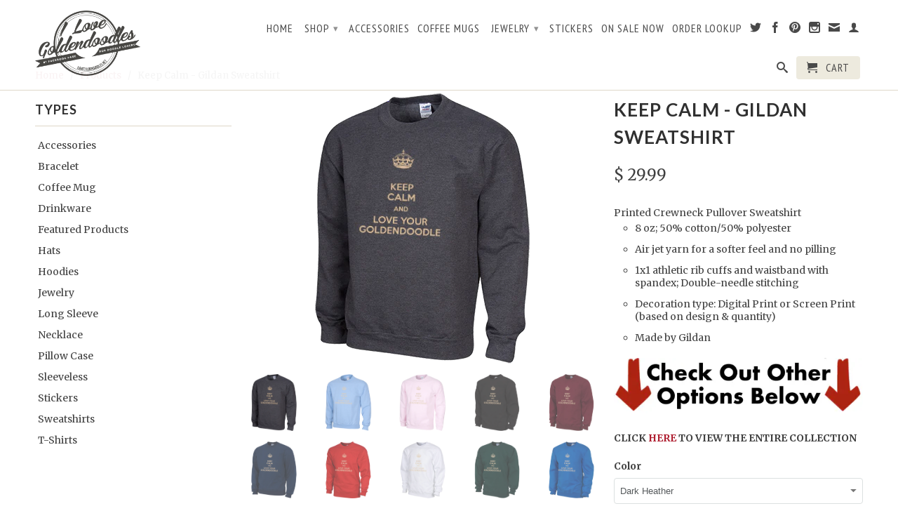

--- FILE ---
content_type: text/html; charset=utf-8
request_url: https://ilovegoldendoodles.net/products/printed-crewneck-pullover-sweatshirt-8-oz-6
body_size: 23827
content:
<!DOCTYPE html>
<!--[if lt IE 7 ]><html class="ie ie6" lang="en"> <![endif]-->
<!--[if IE 7 ]><html class="ie ie7" lang="en"> <![endif]-->
<!--[if IE 8 ]><html class="ie ie8" lang="en"> <![endif]-->
<!--[if IE 9 ]><html class="ie ie9" lang="en"> <![endif]-->
<!--[if (gte IE 10)|!(IE)]><!--><html lang="en"> <!--<![endif]-->
  <head>
    <meta name="p:domain_verify" content="3dbd2063147c5da5047e63fffeeb3f18"/>
    <meta charset="utf-8">
    <meta http-equiv="cleartype" content="on">
    <meta name="robots" content="index,follow">
      
           
    <title>Keep Calm - Gildan Sweatshirt - I Love Goldendoodles</title>
    
    
      <meta name="description" content="Printed Crewneck Pullover Sweatshirt 8 oz; 50% cotton/50% polyester Air jet yarn for a softer feel and no pilling 1x1 athletic rib cuffs and waistband with spandex; Double-needle stitching Decoration type: Digital Print or Screen Print (based on design &amp;amp; quantity) Made by Gildan CLICK HERE TO VIEW THE ENTIRE COLLEC" />
    

    <!-- Custom Fonts -->
    <link href="//fonts.googleapis.com/css?family=.|Lato:light,normal,bold|Lato:light,normal,bold|PT+Sans+Narrow:light,normal,bold|Merriweather:light,normal,bold" rel="stylesheet" type="text/css" />

    

<meta name="author" content="I Love Goldendoodles">
<meta property="og:url" content="https://ilovegoldendoodles.net/products/printed-crewneck-pullover-sweatshirt-8-oz-6">
<meta property="og:site_name" content="I Love Goldendoodles">


  <meta property="og:type" content="product">
  <meta property="og:title" content="Keep Calm - Gildan Sweatshirt">
  
    <meta property="og:image" content="http://ilovegoldendoodles.net/cdn/shop/products/DynamicImageHandler_210c32cd-7b56-445b-8832-c7b26528a4a6_grande.png?v=1446489926">
    <meta property="og:image:secure_url" content="https://ilovegoldendoodles.net/cdn/shop/products/DynamicImageHandler_210c32cd-7b56-445b-8832-c7b26528a4a6_grande.png?v=1446489926">
  
    <meta property="og:image" content="http://ilovegoldendoodles.net/cdn/shop/products/DynamicImageHandler_e500717b-f4a6-4d63-a0d6-aa6d7a090b41_grande.png?v=1446489928">
    <meta property="og:image:secure_url" content="https://ilovegoldendoodles.net/cdn/shop/products/DynamicImageHandler_e500717b-f4a6-4d63-a0d6-aa6d7a090b41_grande.png?v=1446489928">
  
    <meta property="og:image" content="http://ilovegoldendoodles.net/cdn/shop/products/DynamicImageHandler_97bbf56b-68e8-4b30-93fd-b316c26163a2_grande.png?v=1446489930">
    <meta property="og:image:secure_url" content="https://ilovegoldendoodles.net/cdn/shop/products/DynamicImageHandler_97bbf56b-68e8-4b30-93fd-b316c26163a2_grande.png?v=1446489930">
  
  <meta property="og:price:amount" content="29.99">
  <meta property="og:price:currency" content="USD">
  
    
  
    
  
    
  
    
  
    
  
    
  
    
  
    
  
    
  
    
  
    
  
    
    


  <meta property="og:description" content="Printed Crewneck Pullover Sweatshirt 8 oz; 50% cotton/50% polyester Air jet yarn for a softer feel and no pilling 1x1 athletic rib cuffs and waistband with spandex; Double-needle stitching Decoration type: Digital Print or Screen Print (based on design &amp;amp; quantity) Made by Gildan CLICK HERE TO VIEW THE ENTIRE COLLEC">




  <meta name="twitter:site" content="@LoveAllDoodles">

<meta name="twitter:card" content="summary">

  <meta name="twitter:title" content="Keep Calm - Gildan Sweatshirt">
  <meta name="twitter:description" content="Printed Crewneck Pullover Sweatshirt

8 oz; 50% cotton/50% polyester
Air jet yarn for a softer feel and no pilling
1x1 athletic rib cuffs and waistband with spandex; Double-needle stitching
Decoration type: Digital Print or Screen Print (based on design &amp;amp; quantity)
Made by Gildan



CLICK HERE TO VIEW THE ENTIRE COLLECTION">
  <meta name="twitter:image" content="https://ilovegoldendoodles.net/cdn/shop/products/DynamicImageHandler_210c32cd-7b56-445b-8832-c7b26528a4a6_medium.png?v=1446489926">
  <meta name="twitter:image:width" content="240">
  <meta name="twitter:image:height" content="240">


    
    

    <!-- Mobile Specific Metas -->
    <meta name="HandheldFriendly" content="True">
    <meta name="MobileOptimized" content="320">
    <meta name="viewport" content="width=device-width, initial-scale=1, maximum-scale=1"> 

    <!-- Stylesheets for Retina 3.1 -->
    <link href="//ilovegoldendoodles.net/cdn/shop/t/8/assets/styles.scss.css?v=94612451598375050231674755399" rel="stylesheet" type="text/css" media="all" />
    <!--[if lte IE 9]>
      <link href="//ilovegoldendoodles.net/cdn/shop/t/8/assets/ie.css?v=16370617434440559491446218799" rel="stylesheet" type="text/css" media="all" />
    <![endif]-->
    <!--[if lte IE 7]>
      <script src="//ilovegoldendoodles.net/cdn/shop/t/8/assets/lte-ie7.js?v=163036231798125265921446218796" type="text/javascript"></script>
    <![endif]-->

    <link rel="shortcut icon" type="image/x-icon" href="//ilovegoldendoodles.net/cdn/shop/t/8/assets/favicon.png?v=1824479213006951811446218795">
    <link rel="canonical" href="https://ilovegoldendoodles.net/products/printed-crewneck-pullover-sweatshirt-8-oz-6" />
    
    

    <!-- jQuery and jQuery fallback -->
    <script src="https://ajax.googleapis.com/ajax/libs/jquery/1.11.3/jquery.min.js"></script>
    <script>window.jQuery || document.write("<script src='//ilovegoldendoodles.net/cdn/shop/t/8/assets/jquery.min.js?v=171470576117159292311446218796'>\x3C/script>")</script>
    <script src="//ilovegoldendoodles.net/cdn/shop/t/8/assets/app.js?v=108274777027713005311511536527" type="text/javascript"></script>
    <script src="//ilovegoldendoodles.net/cdn/shop/t/8/assets/cloudzoom.js?v=143460180462419703841446218795" type="text/javascript"></script>
    <script src="//ilovegoldendoodles.net/cdn/shopifycloud/storefront/assets/themes_support/option_selection-b017cd28.js" type="text/javascript"></script>        
    <script>window.performance && window.performance.mark && window.performance.mark('shopify.content_for_header.start');</script><meta id="shopify-digital-wallet" name="shopify-digital-wallet" content="/3814625/digital_wallets/dialog">
<meta name="shopify-checkout-api-token" content="beca24cc8b1eb93210efd3d4635deb4f">
<meta id="in-context-paypal-metadata" data-shop-id="3814625" data-venmo-supported="true" data-environment="production" data-locale="en_US" data-paypal-v4="true" data-currency="USD">
<link rel="alternate" type="application/json+oembed" href="https://ilovegoldendoodles.net/products/printed-crewneck-pullover-sweatshirt-8-oz-6.oembed">
<script async="async" src="/checkouts/internal/preloads.js?locale=en-US"></script>
<link rel="preconnect" href="https://shop.app" crossorigin="anonymous">
<script async="async" src="https://shop.app/checkouts/internal/preloads.js?locale=en-US&shop_id=3814625" crossorigin="anonymous"></script>
<script id="shopify-features" type="application/json">{"accessToken":"beca24cc8b1eb93210efd3d4635deb4f","betas":["rich-media-storefront-analytics"],"domain":"ilovegoldendoodles.net","predictiveSearch":true,"shopId":3814625,"locale":"en"}</script>
<script>var Shopify = Shopify || {};
Shopify.shop = "i-love-goldendoodles.myshopify.com";
Shopify.locale = "en";
Shopify.currency = {"active":"USD","rate":"1.0"};
Shopify.country = "US";
Shopify.theme = {"name":"Retina","id":33713153,"schema_name":null,"schema_version":null,"theme_store_id":601,"role":"main"};
Shopify.theme.handle = "null";
Shopify.theme.style = {"id":null,"handle":null};
Shopify.cdnHost = "ilovegoldendoodles.net/cdn";
Shopify.routes = Shopify.routes || {};
Shopify.routes.root = "/";</script>
<script type="module">!function(o){(o.Shopify=o.Shopify||{}).modules=!0}(window);</script>
<script>!function(o){function n(){var o=[];function n(){o.push(Array.prototype.slice.apply(arguments))}return n.q=o,n}var t=o.Shopify=o.Shopify||{};t.loadFeatures=n(),t.autoloadFeatures=n()}(window);</script>
<script>
  window.ShopifyPay = window.ShopifyPay || {};
  window.ShopifyPay.apiHost = "shop.app\/pay";
  window.ShopifyPay.redirectState = null;
</script>
<script id="shop-js-analytics" type="application/json">{"pageType":"product"}</script>
<script defer="defer" async type="module" src="//ilovegoldendoodles.net/cdn/shopifycloud/shop-js/modules/v2/client.init-shop-cart-sync_BdyHc3Nr.en.esm.js"></script>
<script defer="defer" async type="module" src="//ilovegoldendoodles.net/cdn/shopifycloud/shop-js/modules/v2/chunk.common_Daul8nwZ.esm.js"></script>
<script type="module">
  await import("//ilovegoldendoodles.net/cdn/shopifycloud/shop-js/modules/v2/client.init-shop-cart-sync_BdyHc3Nr.en.esm.js");
await import("//ilovegoldendoodles.net/cdn/shopifycloud/shop-js/modules/v2/chunk.common_Daul8nwZ.esm.js");

  window.Shopify.SignInWithShop?.initShopCartSync?.({"fedCMEnabled":true,"windoidEnabled":true});

</script>
<script>
  window.Shopify = window.Shopify || {};
  if (!window.Shopify.featureAssets) window.Shopify.featureAssets = {};
  window.Shopify.featureAssets['shop-js'] = {"shop-cart-sync":["modules/v2/client.shop-cart-sync_QYOiDySF.en.esm.js","modules/v2/chunk.common_Daul8nwZ.esm.js"],"init-fed-cm":["modules/v2/client.init-fed-cm_DchLp9rc.en.esm.js","modules/v2/chunk.common_Daul8nwZ.esm.js"],"shop-button":["modules/v2/client.shop-button_OV7bAJc5.en.esm.js","modules/v2/chunk.common_Daul8nwZ.esm.js"],"init-windoid":["modules/v2/client.init-windoid_DwxFKQ8e.en.esm.js","modules/v2/chunk.common_Daul8nwZ.esm.js"],"shop-cash-offers":["modules/v2/client.shop-cash-offers_DWtL6Bq3.en.esm.js","modules/v2/chunk.common_Daul8nwZ.esm.js","modules/v2/chunk.modal_CQq8HTM6.esm.js"],"shop-toast-manager":["modules/v2/client.shop-toast-manager_CX9r1SjA.en.esm.js","modules/v2/chunk.common_Daul8nwZ.esm.js"],"init-shop-email-lookup-coordinator":["modules/v2/client.init-shop-email-lookup-coordinator_UhKnw74l.en.esm.js","modules/v2/chunk.common_Daul8nwZ.esm.js"],"pay-button":["modules/v2/client.pay-button_DzxNnLDY.en.esm.js","modules/v2/chunk.common_Daul8nwZ.esm.js"],"avatar":["modules/v2/client.avatar_BTnouDA3.en.esm.js"],"init-shop-cart-sync":["modules/v2/client.init-shop-cart-sync_BdyHc3Nr.en.esm.js","modules/v2/chunk.common_Daul8nwZ.esm.js"],"shop-login-button":["modules/v2/client.shop-login-button_D8B466_1.en.esm.js","modules/v2/chunk.common_Daul8nwZ.esm.js","modules/v2/chunk.modal_CQq8HTM6.esm.js"],"init-customer-accounts-sign-up":["modules/v2/client.init-customer-accounts-sign-up_C8fpPm4i.en.esm.js","modules/v2/client.shop-login-button_D8B466_1.en.esm.js","modules/v2/chunk.common_Daul8nwZ.esm.js","modules/v2/chunk.modal_CQq8HTM6.esm.js"],"init-shop-for-new-customer-accounts":["modules/v2/client.init-shop-for-new-customer-accounts_CVTO0Ztu.en.esm.js","modules/v2/client.shop-login-button_D8B466_1.en.esm.js","modules/v2/chunk.common_Daul8nwZ.esm.js","modules/v2/chunk.modal_CQq8HTM6.esm.js"],"init-customer-accounts":["modules/v2/client.init-customer-accounts_dRgKMfrE.en.esm.js","modules/v2/client.shop-login-button_D8B466_1.en.esm.js","modules/v2/chunk.common_Daul8nwZ.esm.js","modules/v2/chunk.modal_CQq8HTM6.esm.js"],"shop-follow-button":["modules/v2/client.shop-follow-button_CkZpjEct.en.esm.js","modules/v2/chunk.common_Daul8nwZ.esm.js","modules/v2/chunk.modal_CQq8HTM6.esm.js"],"lead-capture":["modules/v2/client.lead-capture_BntHBhfp.en.esm.js","modules/v2/chunk.common_Daul8nwZ.esm.js","modules/v2/chunk.modal_CQq8HTM6.esm.js"],"checkout-modal":["modules/v2/client.checkout-modal_CfxcYbTm.en.esm.js","modules/v2/chunk.common_Daul8nwZ.esm.js","modules/v2/chunk.modal_CQq8HTM6.esm.js"],"shop-login":["modules/v2/client.shop-login_Da4GZ2H6.en.esm.js","modules/v2/chunk.common_Daul8nwZ.esm.js","modules/v2/chunk.modal_CQq8HTM6.esm.js"],"payment-terms":["modules/v2/client.payment-terms_MV4M3zvL.en.esm.js","modules/v2/chunk.common_Daul8nwZ.esm.js","modules/v2/chunk.modal_CQq8HTM6.esm.js"]};
</script>
<script>(function() {
  var isLoaded = false;
  function asyncLoad() {
    if (isLoaded) return;
    isLoaded = true;
    var urls = ["\/\/cdn.luckyorange.com\/w.js?shop=i-love-goldendoodles.myshopify.com","https:\/\/shopifyorderlimits.s3.amazonaws.com\/limits\/i-love-goldendoodles.myshopify.com?v=35hf15-ejq\u0026r=20180504163804\u0026shop=i-love-goldendoodles.myshopify.com","https:\/\/media.receiptful.com\/scripts\/shopify.js?shop=i-love-goldendoodles.myshopify.com"];
    for (var i = 0; i < urls.length; i++) {
      var s = document.createElement('script');
      s.type = 'text/javascript';
      s.async = true;
      s.src = urls[i];
      var x = document.getElementsByTagName('script')[0];
      x.parentNode.insertBefore(s, x);
    }
  };
  if(window.attachEvent) {
    window.attachEvent('onload', asyncLoad);
  } else {
    window.addEventListener('load', asyncLoad, false);
  }
})();</script>
<script id="__st">var __st={"a":3814625,"offset":-18000,"reqid":"0a10dbbd-ec66-4bfa-9fd6-baf1c82547b1-1768962859","pageurl":"ilovegoldendoodles.net\/products\/printed-crewneck-pullover-sweatshirt-8-oz-6","u":"51d58837d7a4","p":"product","rtyp":"product","rid":2387633217};</script>
<script>window.ShopifyPaypalV4VisibilityTracking = true;</script>
<script id="captcha-bootstrap">!function(){'use strict';const t='contact',e='account',n='new_comment',o=[[t,t],['blogs',n],['comments',n],[t,'customer']],c=[[e,'customer_login'],[e,'guest_login'],[e,'recover_customer_password'],[e,'create_customer']],r=t=>t.map((([t,e])=>`form[action*='/${t}']:not([data-nocaptcha='true']) input[name='form_type'][value='${e}']`)).join(','),a=t=>()=>t?[...document.querySelectorAll(t)].map((t=>t.form)):[];function s(){const t=[...o],e=r(t);return a(e)}const i='password',u='form_key',d=['recaptcha-v3-token','g-recaptcha-response','h-captcha-response',i],f=()=>{try{return window.sessionStorage}catch{return}},m='__shopify_v',_=t=>t.elements[u];function p(t,e,n=!1){try{const o=window.sessionStorage,c=JSON.parse(o.getItem(e)),{data:r}=function(t){const{data:e,action:n}=t;return t[m]||n?{data:e,action:n}:{data:t,action:n}}(c);for(const[e,n]of Object.entries(r))t.elements[e]&&(t.elements[e].value=n);n&&o.removeItem(e)}catch(o){console.error('form repopulation failed',{error:o})}}const l='form_type',E='cptcha';function T(t){t.dataset[E]=!0}const w=window,h=w.document,L='Shopify',v='ce_forms',y='captcha';let A=!1;((t,e)=>{const n=(g='f06e6c50-85a8-45c8-87d0-21a2b65856fe',I='https://cdn.shopify.com/shopifycloud/storefront-forms-hcaptcha/ce_storefront_forms_captcha_hcaptcha.v1.5.2.iife.js',D={infoText:'Protected by hCaptcha',privacyText:'Privacy',termsText:'Terms'},(t,e,n)=>{const o=w[L][v],c=o.bindForm;if(c)return c(t,g,e,D).then(n);var r;o.q.push([[t,g,e,D],n]),r=I,A||(h.body.append(Object.assign(h.createElement('script'),{id:'captcha-provider',async:!0,src:r})),A=!0)});var g,I,D;w[L]=w[L]||{},w[L][v]=w[L][v]||{},w[L][v].q=[],w[L][y]=w[L][y]||{},w[L][y].protect=function(t,e){n(t,void 0,e),T(t)},Object.freeze(w[L][y]),function(t,e,n,w,h,L){const[v,y,A,g]=function(t,e,n){const i=e?o:[],u=t?c:[],d=[...i,...u],f=r(d),m=r(i),_=r(d.filter((([t,e])=>n.includes(e))));return[a(f),a(m),a(_),s()]}(w,h,L),I=t=>{const e=t.target;return e instanceof HTMLFormElement?e:e&&e.form},D=t=>v().includes(t);t.addEventListener('submit',(t=>{const e=I(t);if(!e)return;const n=D(e)&&!e.dataset.hcaptchaBound&&!e.dataset.recaptchaBound,o=_(e),c=g().includes(e)&&(!o||!o.value);(n||c)&&t.preventDefault(),c&&!n&&(function(t){try{if(!f())return;!function(t){const e=f();if(!e)return;const n=_(t);if(!n)return;const o=n.value;o&&e.removeItem(o)}(t);const e=Array.from(Array(32),(()=>Math.random().toString(36)[2])).join('');!function(t,e){_(t)||t.append(Object.assign(document.createElement('input'),{type:'hidden',name:u})),t.elements[u].value=e}(t,e),function(t,e){const n=f();if(!n)return;const o=[...t.querySelectorAll(`input[type='${i}']`)].map((({name:t})=>t)),c=[...d,...o],r={};for(const[a,s]of new FormData(t).entries())c.includes(a)||(r[a]=s);n.setItem(e,JSON.stringify({[m]:1,action:t.action,data:r}))}(t,e)}catch(e){console.error('failed to persist form',e)}}(e),e.submit())}));const S=(t,e)=>{t&&!t.dataset[E]&&(n(t,e.some((e=>e===t))),T(t))};for(const o of['focusin','change'])t.addEventListener(o,(t=>{const e=I(t);D(e)&&S(e,y())}));const B=e.get('form_key'),M=e.get(l),P=B&&M;t.addEventListener('DOMContentLoaded',(()=>{const t=y();if(P)for(const e of t)e.elements[l].value===M&&p(e,B);[...new Set([...A(),...v().filter((t=>'true'===t.dataset.shopifyCaptcha))])].forEach((e=>S(e,t)))}))}(h,new URLSearchParams(w.location.search),n,t,e,['guest_login'])})(!0,!0)}();</script>
<script integrity="sha256-4kQ18oKyAcykRKYeNunJcIwy7WH5gtpwJnB7kiuLZ1E=" data-source-attribution="shopify.loadfeatures" defer="defer" src="//ilovegoldendoodles.net/cdn/shopifycloud/storefront/assets/storefront/load_feature-a0a9edcb.js" crossorigin="anonymous"></script>
<script crossorigin="anonymous" defer="defer" src="//ilovegoldendoodles.net/cdn/shopifycloud/storefront/assets/shopify_pay/storefront-65b4c6d7.js?v=20250812"></script>
<script data-source-attribution="shopify.dynamic_checkout.dynamic.init">var Shopify=Shopify||{};Shopify.PaymentButton=Shopify.PaymentButton||{isStorefrontPortableWallets:!0,init:function(){window.Shopify.PaymentButton.init=function(){};var t=document.createElement("script");t.src="https://ilovegoldendoodles.net/cdn/shopifycloud/portable-wallets/latest/portable-wallets.en.js",t.type="module",document.head.appendChild(t)}};
</script>
<script data-source-attribution="shopify.dynamic_checkout.buyer_consent">
  function portableWalletsHideBuyerConsent(e){var t=document.getElementById("shopify-buyer-consent"),n=document.getElementById("shopify-subscription-policy-button");t&&n&&(t.classList.add("hidden"),t.setAttribute("aria-hidden","true"),n.removeEventListener("click",e))}function portableWalletsShowBuyerConsent(e){var t=document.getElementById("shopify-buyer-consent"),n=document.getElementById("shopify-subscription-policy-button");t&&n&&(t.classList.remove("hidden"),t.removeAttribute("aria-hidden"),n.addEventListener("click",e))}window.Shopify?.PaymentButton&&(window.Shopify.PaymentButton.hideBuyerConsent=portableWalletsHideBuyerConsent,window.Shopify.PaymentButton.showBuyerConsent=portableWalletsShowBuyerConsent);
</script>
<script data-source-attribution="shopify.dynamic_checkout.cart.bootstrap">document.addEventListener("DOMContentLoaded",(function(){function t(){return document.querySelector("shopify-accelerated-checkout-cart, shopify-accelerated-checkout")}if(t())Shopify.PaymentButton.init();else{new MutationObserver((function(e,n){t()&&(Shopify.PaymentButton.init(),n.disconnect())})).observe(document.body,{childList:!0,subtree:!0})}}));
</script>
<link id="shopify-accelerated-checkout-styles" rel="stylesheet" media="screen" href="https://ilovegoldendoodles.net/cdn/shopifycloud/portable-wallets/latest/accelerated-checkout-backwards-compat.css" crossorigin="anonymous">
<style id="shopify-accelerated-checkout-cart">
        #shopify-buyer-consent {
  margin-top: 1em;
  display: inline-block;
  width: 100%;
}

#shopify-buyer-consent.hidden {
  display: none;
}

#shopify-subscription-policy-button {
  background: none;
  border: none;
  padding: 0;
  text-decoration: underline;
  font-size: inherit;
  cursor: pointer;
}

#shopify-subscription-policy-button::before {
  box-shadow: none;
}

      </style>

<script>window.performance && window.performance.mark && window.performance.mark('shopify.content_for_header.end');</script>
        
   <script>
  SCAPPShop = {};
    
  </script>
    
    <!-- Facebook Pixel Code -->
    <script>
    !function(f,b,e,v,n,t,s){if(f.fbq)return;n=f.fbq=function(){n.callMethod?
    n.callMethod.apply(n,arguments):n.queue.push(arguments)};if(!f._fbq)f._fbq=n;
    n.push=n;n.loaded=!0;n.version='2.0';n.queue=[];t=b.createElement(e);t.async=!0;
    t.src=v;s=b.getElementsByTagName(e)[0];s.parentNode.insertBefore(t,s)}(window,
    document,'script','//connect.facebook.net/en_US/fbevents.js');

    fbq('init', '313581495464728');
    fbq('track', "PageView");
    
    </script>
    <noscript><img height="1" width="1" style="display:none"
    src="https://www.facebook.com/tr?id=313581495464728&ev=PageView&noscript=1"
    /></noscript>
    <!-- End Facebook Pixel Code -->
    
<link href="https://monorail-edge.shopifysvc.com" rel="dns-prefetch">
<script>(function(){if ("sendBeacon" in navigator && "performance" in window) {try {var session_token_from_headers = performance.getEntriesByType('navigation')[0].serverTiming.find(x => x.name == '_s').description;} catch {var session_token_from_headers = undefined;}var session_cookie_matches = document.cookie.match(/_shopify_s=([^;]*)/);var session_token_from_cookie = session_cookie_matches && session_cookie_matches.length === 2 ? session_cookie_matches[1] : "";var session_token = session_token_from_headers || session_token_from_cookie || "";function handle_abandonment_event(e) {var entries = performance.getEntries().filter(function(entry) {return /monorail-edge.shopifysvc.com/.test(entry.name);});if (!window.abandonment_tracked && entries.length === 0) {window.abandonment_tracked = true;var currentMs = Date.now();var navigation_start = performance.timing.navigationStart;var payload = {shop_id: 3814625,url: window.location.href,navigation_start,duration: currentMs - navigation_start,session_token,page_type: "product"};window.navigator.sendBeacon("https://monorail-edge.shopifysvc.com/v1/produce", JSON.stringify({schema_id: "online_store_buyer_site_abandonment/1.1",payload: payload,metadata: {event_created_at_ms: currentMs,event_sent_at_ms: currentMs}}));}}window.addEventListener('pagehide', handle_abandonment_event);}}());</script>
<script id="web-pixels-manager-setup">(function e(e,d,r,n,o){if(void 0===o&&(o={}),!Boolean(null===(a=null===(i=window.Shopify)||void 0===i?void 0:i.analytics)||void 0===a?void 0:a.replayQueue)){var i,a;window.Shopify=window.Shopify||{};var t=window.Shopify;t.analytics=t.analytics||{};var s=t.analytics;s.replayQueue=[],s.publish=function(e,d,r){return s.replayQueue.push([e,d,r]),!0};try{self.performance.mark("wpm:start")}catch(e){}var l=function(){var e={modern:/Edge?\/(1{2}[4-9]|1[2-9]\d|[2-9]\d{2}|\d{4,})\.\d+(\.\d+|)|Firefox\/(1{2}[4-9]|1[2-9]\d|[2-9]\d{2}|\d{4,})\.\d+(\.\d+|)|Chrom(ium|e)\/(9{2}|\d{3,})\.\d+(\.\d+|)|(Maci|X1{2}).+ Version\/(15\.\d+|(1[6-9]|[2-9]\d|\d{3,})\.\d+)([,.]\d+|)( \(\w+\)|)( Mobile\/\w+|) Safari\/|Chrome.+OPR\/(9{2}|\d{3,})\.\d+\.\d+|(CPU[ +]OS|iPhone[ +]OS|CPU[ +]iPhone|CPU IPhone OS|CPU iPad OS)[ +]+(15[._]\d+|(1[6-9]|[2-9]\d|\d{3,})[._]\d+)([._]\d+|)|Android:?[ /-](13[3-9]|1[4-9]\d|[2-9]\d{2}|\d{4,})(\.\d+|)(\.\d+|)|Android.+Firefox\/(13[5-9]|1[4-9]\d|[2-9]\d{2}|\d{4,})\.\d+(\.\d+|)|Android.+Chrom(ium|e)\/(13[3-9]|1[4-9]\d|[2-9]\d{2}|\d{4,})\.\d+(\.\d+|)|SamsungBrowser\/([2-9]\d|\d{3,})\.\d+/,legacy:/Edge?\/(1[6-9]|[2-9]\d|\d{3,})\.\d+(\.\d+|)|Firefox\/(5[4-9]|[6-9]\d|\d{3,})\.\d+(\.\d+|)|Chrom(ium|e)\/(5[1-9]|[6-9]\d|\d{3,})\.\d+(\.\d+|)([\d.]+$|.*Safari\/(?![\d.]+ Edge\/[\d.]+$))|(Maci|X1{2}).+ Version\/(10\.\d+|(1[1-9]|[2-9]\d|\d{3,})\.\d+)([,.]\d+|)( \(\w+\)|)( Mobile\/\w+|) Safari\/|Chrome.+OPR\/(3[89]|[4-9]\d|\d{3,})\.\d+\.\d+|(CPU[ +]OS|iPhone[ +]OS|CPU[ +]iPhone|CPU IPhone OS|CPU iPad OS)[ +]+(10[._]\d+|(1[1-9]|[2-9]\d|\d{3,})[._]\d+)([._]\d+|)|Android:?[ /-](13[3-9]|1[4-9]\d|[2-9]\d{2}|\d{4,})(\.\d+|)(\.\d+|)|Mobile Safari.+OPR\/([89]\d|\d{3,})\.\d+\.\d+|Android.+Firefox\/(13[5-9]|1[4-9]\d|[2-9]\d{2}|\d{4,})\.\d+(\.\d+|)|Android.+Chrom(ium|e)\/(13[3-9]|1[4-9]\d|[2-9]\d{2}|\d{4,})\.\d+(\.\d+|)|Android.+(UC? ?Browser|UCWEB|U3)[ /]?(15\.([5-9]|\d{2,})|(1[6-9]|[2-9]\d|\d{3,})\.\d+)\.\d+|SamsungBrowser\/(5\.\d+|([6-9]|\d{2,})\.\d+)|Android.+MQ{2}Browser\/(14(\.(9|\d{2,})|)|(1[5-9]|[2-9]\d|\d{3,})(\.\d+|))(\.\d+|)|K[Aa][Ii]OS\/(3\.\d+|([4-9]|\d{2,})\.\d+)(\.\d+|)/},d=e.modern,r=e.legacy,n=navigator.userAgent;return n.match(d)?"modern":n.match(r)?"legacy":"unknown"}(),u="modern"===l?"modern":"legacy",c=(null!=n?n:{modern:"",legacy:""})[u],f=function(e){return[e.baseUrl,"/wpm","/b",e.hashVersion,"modern"===e.buildTarget?"m":"l",".js"].join("")}({baseUrl:d,hashVersion:r,buildTarget:u}),m=function(e){var d=e.version,r=e.bundleTarget,n=e.surface,o=e.pageUrl,i=e.monorailEndpoint;return{emit:function(e){var a=e.status,t=e.errorMsg,s=(new Date).getTime(),l=JSON.stringify({metadata:{event_sent_at_ms:s},events:[{schema_id:"web_pixels_manager_load/3.1",payload:{version:d,bundle_target:r,page_url:o,status:a,surface:n,error_msg:t},metadata:{event_created_at_ms:s}}]});if(!i)return console&&console.warn&&console.warn("[Web Pixels Manager] No Monorail endpoint provided, skipping logging."),!1;try{return self.navigator.sendBeacon.bind(self.navigator)(i,l)}catch(e){}var u=new XMLHttpRequest;try{return u.open("POST",i,!0),u.setRequestHeader("Content-Type","text/plain"),u.send(l),!0}catch(e){return console&&console.warn&&console.warn("[Web Pixels Manager] Got an unhandled error while logging to Monorail."),!1}}}}({version:r,bundleTarget:l,surface:e.surface,pageUrl:self.location.href,monorailEndpoint:e.monorailEndpoint});try{o.browserTarget=l,function(e){var d=e.src,r=e.async,n=void 0===r||r,o=e.onload,i=e.onerror,a=e.sri,t=e.scriptDataAttributes,s=void 0===t?{}:t,l=document.createElement("script"),u=document.querySelector("head"),c=document.querySelector("body");if(l.async=n,l.src=d,a&&(l.integrity=a,l.crossOrigin="anonymous"),s)for(var f in s)if(Object.prototype.hasOwnProperty.call(s,f))try{l.dataset[f]=s[f]}catch(e){}if(o&&l.addEventListener("load",o),i&&l.addEventListener("error",i),u)u.appendChild(l);else{if(!c)throw new Error("Did not find a head or body element to append the script");c.appendChild(l)}}({src:f,async:!0,onload:function(){if(!function(){var e,d;return Boolean(null===(d=null===(e=window.Shopify)||void 0===e?void 0:e.analytics)||void 0===d?void 0:d.initialized)}()){var d=window.webPixelsManager.init(e)||void 0;if(d){var r=window.Shopify.analytics;r.replayQueue.forEach((function(e){var r=e[0],n=e[1],o=e[2];d.publishCustomEvent(r,n,o)})),r.replayQueue=[],r.publish=d.publishCustomEvent,r.visitor=d.visitor,r.initialized=!0}}},onerror:function(){return m.emit({status:"failed",errorMsg:"".concat(f," has failed to load")})},sri:function(e){var d=/^sha384-[A-Za-z0-9+/=]+$/;return"string"==typeof e&&d.test(e)}(c)?c:"",scriptDataAttributes:o}),m.emit({status:"loading"})}catch(e){m.emit({status:"failed",errorMsg:(null==e?void 0:e.message)||"Unknown error"})}}})({shopId: 3814625,storefrontBaseUrl: "https://ilovegoldendoodles.net",extensionsBaseUrl: "https://extensions.shopifycdn.com/cdn/shopifycloud/web-pixels-manager",monorailEndpoint: "https://monorail-edge.shopifysvc.com/unstable/produce_batch",surface: "storefront-renderer",enabledBetaFlags: ["2dca8a86"],webPixelsConfigList: [{"id":"55312497","eventPayloadVersion":"v1","runtimeContext":"LAX","scriptVersion":"1","type":"CUSTOM","privacyPurposes":["MARKETING"],"name":"Meta pixel (migrated)"},{"id":"86343793","eventPayloadVersion":"v1","runtimeContext":"LAX","scriptVersion":"1","type":"CUSTOM","privacyPurposes":["ANALYTICS"],"name":"Google Analytics tag (migrated)"},{"id":"shopify-app-pixel","configuration":"{}","eventPayloadVersion":"v1","runtimeContext":"STRICT","scriptVersion":"0450","apiClientId":"shopify-pixel","type":"APP","privacyPurposes":["ANALYTICS","MARKETING"]},{"id":"shopify-custom-pixel","eventPayloadVersion":"v1","runtimeContext":"LAX","scriptVersion":"0450","apiClientId":"shopify-pixel","type":"CUSTOM","privacyPurposes":["ANALYTICS","MARKETING"]}],isMerchantRequest: false,initData: {"shop":{"name":"I Love Goldendoodles","paymentSettings":{"currencyCode":"USD"},"myshopifyDomain":"i-love-goldendoodles.myshopify.com","countryCode":"US","storefrontUrl":"https:\/\/ilovegoldendoodles.net"},"customer":null,"cart":null,"checkout":null,"productVariants":[{"price":{"amount":29.99,"currencyCode":"USD"},"product":{"title":"Keep Calm - Gildan Sweatshirt","vendor":"CustomCat","id":"2387633217","untranslatedTitle":"Keep Calm - Gildan Sweatshirt","url":"\/products\/printed-crewneck-pullover-sweatshirt-8-oz-6","type":"Sweatshirts"},"id":"7985279553","image":{"src":"\/\/ilovegoldendoodles.net\/cdn\/shop\/products\/DynamicImageHandler_210c32cd-7b56-445b-8832-c7b26528a4a6.png?v=1446489926"},"sku":"564-4996-825-24517","title":"Dark Heather \/ Small","untranslatedTitle":"Dark Heather \/ Small"},{"price":{"amount":29.99,"currencyCode":"USD"},"product":{"title":"Keep Calm - Gildan Sweatshirt","vendor":"CustomCat","id":"2387633217","untranslatedTitle":"Keep Calm - Gildan Sweatshirt","url":"\/products\/printed-crewneck-pullover-sweatshirt-8-oz-6","type":"Sweatshirts"},"id":"7985279617","image":{"src":"\/\/ilovegoldendoodles.net\/cdn\/shop\/products\/DynamicImageHandler_210c32cd-7b56-445b-8832-c7b26528a4a6.png?v=1446489926"},"sku":"564-4996-825-24518","title":"Dark Heather \/ Medium","untranslatedTitle":"Dark Heather \/ Medium"},{"price":{"amount":29.99,"currencyCode":"USD"},"product":{"title":"Keep Calm - Gildan Sweatshirt","vendor":"CustomCat","id":"2387633217","untranslatedTitle":"Keep Calm - Gildan Sweatshirt","url":"\/products\/printed-crewneck-pullover-sweatshirt-8-oz-6","type":"Sweatshirts"},"id":"7985279681","image":{"src":"\/\/ilovegoldendoodles.net\/cdn\/shop\/products\/DynamicImageHandler_210c32cd-7b56-445b-8832-c7b26528a4a6.png?v=1446489926"},"sku":"564-4996-825-24519","title":"Dark Heather \/ Large","untranslatedTitle":"Dark Heather \/ Large"},{"price":{"amount":29.99,"currencyCode":"USD"},"product":{"title":"Keep Calm - Gildan Sweatshirt","vendor":"CustomCat","id":"2387633217","untranslatedTitle":"Keep Calm - Gildan Sweatshirt","url":"\/products\/printed-crewneck-pullover-sweatshirt-8-oz-6","type":"Sweatshirts"},"id":"7985279745","image":{"src":"\/\/ilovegoldendoodles.net\/cdn\/shop\/products\/DynamicImageHandler_210c32cd-7b56-445b-8832-c7b26528a4a6.png?v=1446489926"},"sku":"564-4996-825-24520","title":"Dark Heather \/ X-Large","untranslatedTitle":"Dark Heather \/ X-Large"},{"price":{"amount":31.99,"currencyCode":"USD"},"product":{"title":"Keep Calm - Gildan Sweatshirt","vendor":"CustomCat","id":"2387633217","untranslatedTitle":"Keep Calm - Gildan Sweatshirt","url":"\/products\/printed-crewneck-pullover-sweatshirt-8-oz-6","type":"Sweatshirts"},"id":"7985279809","image":{"src":"\/\/ilovegoldendoodles.net\/cdn\/shop\/products\/DynamicImageHandler_210c32cd-7b56-445b-8832-c7b26528a4a6.png?v=1446489926"},"sku":"564-4996-825-24521","title":"Dark Heather \/ XX-Large","untranslatedTitle":"Dark Heather \/ XX-Large"},{"price":{"amount":32.99,"currencyCode":"USD"},"product":{"title":"Keep Calm - Gildan Sweatshirt","vendor":"CustomCat","id":"2387633217","untranslatedTitle":"Keep Calm - Gildan Sweatshirt","url":"\/products\/printed-crewneck-pullover-sweatshirt-8-oz-6","type":"Sweatshirts"},"id":"7985279873","image":{"src":"\/\/ilovegoldendoodles.net\/cdn\/shop\/products\/DynamicImageHandler_210c32cd-7b56-445b-8832-c7b26528a4a6.png?v=1446489926"},"sku":"564-4996-825-24522","title":"Dark Heather \/ XXX-Large","untranslatedTitle":"Dark Heather \/ XXX-Large"},{"price":{"amount":29.99,"currencyCode":"USD"},"product":{"title":"Keep Calm - Gildan Sweatshirt","vendor":"CustomCat","id":"2387633217","untranslatedTitle":"Keep Calm - Gildan Sweatshirt","url":"\/products\/printed-crewneck-pullover-sweatshirt-8-oz-6","type":"Sweatshirts"},"id":"7985280065","image":{"src":"\/\/ilovegoldendoodles.net\/cdn\/shop\/products\/DynamicImageHandler_e500717b-f4a6-4d63-a0d6-aa6d7a090b41.png?v=1446489928"},"sku":"564-4998-825-24493","title":"Carolina Blue \/ Small","untranslatedTitle":"Carolina Blue \/ Small"},{"price":{"amount":29.99,"currencyCode":"USD"},"product":{"title":"Keep Calm - Gildan Sweatshirt","vendor":"CustomCat","id":"2387633217","untranslatedTitle":"Keep Calm - Gildan Sweatshirt","url":"\/products\/printed-crewneck-pullover-sweatshirt-8-oz-6","type":"Sweatshirts"},"id":"7985280129","image":{"src":"\/\/ilovegoldendoodles.net\/cdn\/shop\/products\/DynamicImageHandler_e500717b-f4a6-4d63-a0d6-aa6d7a090b41.png?v=1446489928"},"sku":"564-4998-825-24494","title":"Carolina Blue \/ Medium","untranslatedTitle":"Carolina Blue \/ Medium"},{"price":{"amount":29.99,"currencyCode":"USD"},"product":{"title":"Keep Calm - Gildan Sweatshirt","vendor":"CustomCat","id":"2387633217","untranslatedTitle":"Keep Calm - Gildan Sweatshirt","url":"\/products\/printed-crewneck-pullover-sweatshirt-8-oz-6","type":"Sweatshirts"},"id":"7985280193","image":{"src":"\/\/ilovegoldendoodles.net\/cdn\/shop\/products\/DynamicImageHandler_e500717b-f4a6-4d63-a0d6-aa6d7a090b41.png?v=1446489928"},"sku":"564-4998-825-24495","title":"Carolina Blue \/ Large","untranslatedTitle":"Carolina Blue \/ Large"},{"price":{"amount":29.99,"currencyCode":"USD"},"product":{"title":"Keep Calm - Gildan Sweatshirt","vendor":"CustomCat","id":"2387633217","untranslatedTitle":"Keep Calm - Gildan Sweatshirt","url":"\/products\/printed-crewneck-pullover-sweatshirt-8-oz-6","type":"Sweatshirts"},"id":"7985280257","image":{"src":"\/\/ilovegoldendoodles.net\/cdn\/shop\/products\/DynamicImageHandler_e500717b-f4a6-4d63-a0d6-aa6d7a090b41.png?v=1446489928"},"sku":"564-4998-825-24496","title":"Carolina Blue \/ X-Large","untranslatedTitle":"Carolina Blue \/ X-Large"},{"price":{"amount":31.99,"currencyCode":"USD"},"product":{"title":"Keep Calm - Gildan Sweatshirt","vendor":"CustomCat","id":"2387633217","untranslatedTitle":"Keep Calm - Gildan Sweatshirt","url":"\/products\/printed-crewneck-pullover-sweatshirt-8-oz-6","type":"Sweatshirts"},"id":"7985280321","image":{"src":"\/\/ilovegoldendoodles.net\/cdn\/shop\/products\/DynamicImageHandler_e500717b-f4a6-4d63-a0d6-aa6d7a090b41.png?v=1446489928"},"sku":"564-4998-825-24497","title":"Carolina Blue \/ XX-Large","untranslatedTitle":"Carolina Blue \/ XX-Large"},{"price":{"amount":32.99,"currencyCode":"USD"},"product":{"title":"Keep Calm - Gildan Sweatshirt","vendor":"CustomCat","id":"2387633217","untranslatedTitle":"Keep Calm - Gildan Sweatshirt","url":"\/products\/printed-crewneck-pullover-sweatshirt-8-oz-6","type":"Sweatshirts"},"id":"7985280385","image":{"src":"\/\/ilovegoldendoodles.net\/cdn\/shop\/products\/DynamicImageHandler_e500717b-f4a6-4d63-a0d6-aa6d7a090b41.png?v=1446489928"},"sku":"564-4998-825-24498","title":"Carolina Blue \/ XXX-Large","untranslatedTitle":"Carolina Blue \/ XXX-Large"},{"price":{"amount":29.99,"currencyCode":"USD"},"product":{"title":"Keep Calm - Gildan Sweatshirt","vendor":"CustomCat","id":"2387633217","untranslatedTitle":"Keep Calm - Gildan Sweatshirt","url":"\/products\/printed-crewneck-pullover-sweatshirt-8-oz-6","type":"Sweatshirts"},"id":"7985280577","image":{"src":"\/\/ilovegoldendoodles.net\/cdn\/shop\/products\/DynamicImageHandler_97bbf56b-68e8-4b30-93fd-b316c26163a2.png?v=1446489930"},"sku":"564-5003-825-24556","title":"Light Pink \/ Small","untranslatedTitle":"Light Pink \/ Small"},{"price":{"amount":29.99,"currencyCode":"USD"},"product":{"title":"Keep Calm - Gildan Sweatshirt","vendor":"CustomCat","id":"2387633217","untranslatedTitle":"Keep Calm - Gildan Sweatshirt","url":"\/products\/printed-crewneck-pullover-sweatshirt-8-oz-6","type":"Sweatshirts"},"id":"7985280641","image":{"src":"\/\/ilovegoldendoodles.net\/cdn\/shop\/products\/DynamicImageHandler_97bbf56b-68e8-4b30-93fd-b316c26163a2.png?v=1446489930"},"sku":"564-5003-825-24836","title":"Light Pink \/ Medium","untranslatedTitle":"Light Pink \/ Medium"},{"price":{"amount":29.99,"currencyCode":"USD"},"product":{"title":"Keep Calm - Gildan Sweatshirt","vendor":"CustomCat","id":"2387633217","untranslatedTitle":"Keep Calm - Gildan Sweatshirt","url":"\/products\/printed-crewneck-pullover-sweatshirt-8-oz-6","type":"Sweatshirts"},"id":"7985280705","image":{"src":"\/\/ilovegoldendoodles.net\/cdn\/shop\/products\/DynamicImageHandler_97bbf56b-68e8-4b30-93fd-b316c26163a2.png?v=1446489930"},"sku":"564-5003-825-24837","title":"Light Pink \/ Large","untranslatedTitle":"Light Pink \/ Large"},{"price":{"amount":29.99,"currencyCode":"USD"},"product":{"title":"Keep Calm - Gildan Sweatshirt","vendor":"CustomCat","id":"2387633217","untranslatedTitle":"Keep Calm - Gildan Sweatshirt","url":"\/products\/printed-crewneck-pullover-sweatshirt-8-oz-6","type":"Sweatshirts"},"id":"7985280769","image":{"src":"\/\/ilovegoldendoodles.net\/cdn\/shop\/products\/DynamicImageHandler_97bbf56b-68e8-4b30-93fd-b316c26163a2.png?v=1446489930"},"sku":"564-5003-825-24838","title":"Light Pink \/ X-Large","untranslatedTitle":"Light Pink \/ X-Large"},{"price":{"amount":31.99,"currencyCode":"USD"},"product":{"title":"Keep Calm - Gildan Sweatshirt","vendor":"CustomCat","id":"2387633217","untranslatedTitle":"Keep Calm - Gildan Sweatshirt","url":"\/products\/printed-crewneck-pullover-sweatshirt-8-oz-6","type":"Sweatshirts"},"id":"7985280833","image":{"src":"\/\/ilovegoldendoodles.net\/cdn\/shop\/products\/DynamicImageHandler_97bbf56b-68e8-4b30-93fd-b316c26163a2.png?v=1446489930"},"sku":"564-5003-825-24839","title":"Light Pink \/ XX-Large","untranslatedTitle":"Light Pink \/ XX-Large"},{"price":{"amount":32.99,"currencyCode":"USD"},"product":{"title":"Keep Calm - Gildan Sweatshirt","vendor":"CustomCat","id":"2387633217","untranslatedTitle":"Keep Calm - Gildan Sweatshirt","url":"\/products\/printed-crewneck-pullover-sweatshirt-8-oz-6","type":"Sweatshirts"},"id":"7985280897","image":{"src":"\/\/ilovegoldendoodles.net\/cdn\/shop\/products\/DynamicImageHandler_97bbf56b-68e8-4b30-93fd-b316c26163a2.png?v=1446489930"},"sku":"564-5003-825-24840","title":"Light Pink \/ XXX-Large","untranslatedTitle":"Light Pink \/ XXX-Large"},{"price":{"amount":29.99,"currencyCode":"USD"},"product":{"title":"Keep Calm - Gildan Sweatshirt","vendor":"CustomCat","id":"2387633217","untranslatedTitle":"Keep Calm - Gildan Sweatshirt","url":"\/products\/printed-crewneck-pullover-sweatshirt-8-oz-6","type":"Sweatshirts"},"id":"7985281089","image":{"src":"\/\/ilovegoldendoodles.net\/cdn\/shop\/products\/DynamicImageHandler_d5f96b8d-7aa5-4bb7-9ed9-eabd25cfd3f8.png?v=1446489932"},"sku":"564-5007-825-24485","title":"Black \/ Small","untranslatedTitle":"Black \/ Small"},{"price":{"amount":29.99,"currencyCode":"USD"},"product":{"title":"Keep Calm - Gildan Sweatshirt","vendor":"CustomCat","id":"2387633217","untranslatedTitle":"Keep Calm - Gildan Sweatshirt","url":"\/products\/printed-crewneck-pullover-sweatshirt-8-oz-6","type":"Sweatshirts"},"id":"7985281153","image":{"src":"\/\/ilovegoldendoodles.net\/cdn\/shop\/products\/DynamicImageHandler_d5f96b8d-7aa5-4bb7-9ed9-eabd25cfd3f8.png?v=1446489932"},"sku":"564-5007-825-24486","title":"Black \/ Medium","untranslatedTitle":"Black \/ Medium"},{"price":{"amount":29.99,"currencyCode":"USD"},"product":{"title":"Keep Calm - Gildan Sweatshirt","vendor":"CustomCat","id":"2387633217","untranslatedTitle":"Keep Calm - Gildan Sweatshirt","url":"\/products\/printed-crewneck-pullover-sweatshirt-8-oz-6","type":"Sweatshirts"},"id":"7985281217","image":{"src":"\/\/ilovegoldendoodles.net\/cdn\/shop\/products\/DynamicImageHandler_d5f96b8d-7aa5-4bb7-9ed9-eabd25cfd3f8.png?v=1446489932"},"sku":"564-5007-825-24487","title":"Black \/ Large","untranslatedTitle":"Black \/ Large"},{"price":{"amount":29.99,"currencyCode":"USD"},"product":{"title":"Keep Calm - Gildan Sweatshirt","vendor":"CustomCat","id":"2387633217","untranslatedTitle":"Keep Calm - Gildan Sweatshirt","url":"\/products\/printed-crewneck-pullover-sweatshirt-8-oz-6","type":"Sweatshirts"},"id":"7985281281","image":{"src":"\/\/ilovegoldendoodles.net\/cdn\/shop\/products\/DynamicImageHandler_d5f96b8d-7aa5-4bb7-9ed9-eabd25cfd3f8.png?v=1446489932"},"sku":"564-5007-825-24488","title":"Black \/ X-Large","untranslatedTitle":"Black \/ X-Large"},{"price":{"amount":31.99,"currencyCode":"USD"},"product":{"title":"Keep Calm - Gildan Sweatshirt","vendor":"CustomCat","id":"2387633217","untranslatedTitle":"Keep Calm - Gildan Sweatshirt","url":"\/products\/printed-crewneck-pullover-sweatshirt-8-oz-6","type":"Sweatshirts"},"id":"7985281345","image":{"src":"\/\/ilovegoldendoodles.net\/cdn\/shop\/products\/DynamicImageHandler_d5f96b8d-7aa5-4bb7-9ed9-eabd25cfd3f8.png?v=1446489932"},"sku":"564-5007-825-24489","title":"Black \/ XX-Large","untranslatedTitle":"Black \/ XX-Large"},{"price":{"amount":32.99,"currencyCode":"USD"},"product":{"title":"Keep Calm - Gildan Sweatshirt","vendor":"CustomCat","id":"2387633217","untranslatedTitle":"Keep Calm - Gildan Sweatshirt","url":"\/products\/printed-crewneck-pullover-sweatshirt-8-oz-6","type":"Sweatshirts"},"id":"7985281409","image":{"src":"\/\/ilovegoldendoodles.net\/cdn\/shop\/products\/DynamicImageHandler_d5f96b8d-7aa5-4bb7-9ed9-eabd25cfd3f8.png?v=1446489932"},"sku":"564-5007-825-24490","title":"Black \/ XXX-Large","untranslatedTitle":"Black \/ XXX-Large"},{"price":{"amount":29.99,"currencyCode":"USD"},"product":{"title":"Keep Calm - Gildan Sweatshirt","vendor":"CustomCat","id":"2387633217","untranslatedTitle":"Keep Calm - Gildan Sweatshirt","url":"\/products\/printed-crewneck-pullover-sweatshirt-8-oz-6","type":"Sweatshirts"},"id":"7985281601","image":{"src":"\/\/ilovegoldendoodles.net\/cdn\/shop\/products\/DynamicImageHandler_98949567-df69-4e24-b735-9cae81447bb9.png?v=1446489934"},"sku":"564-5008-825-25190","title":"Maroon \/ Small","untranslatedTitle":"Maroon \/ Small"},{"price":{"amount":29.99,"currencyCode":"USD"},"product":{"title":"Keep Calm - Gildan Sweatshirt","vendor":"CustomCat","id":"2387633217","untranslatedTitle":"Keep Calm - Gildan Sweatshirt","url":"\/products\/printed-crewneck-pullover-sweatshirt-8-oz-6","type":"Sweatshirts"},"id":"7985281665","image":{"src":"\/\/ilovegoldendoodles.net\/cdn\/shop\/products\/DynamicImageHandler_98949567-df69-4e24-b735-9cae81447bb9.png?v=1446489934"},"sku":"564-5008-825-25275","title":"Maroon \/ Medium","untranslatedTitle":"Maroon \/ Medium"},{"price":{"amount":29.99,"currencyCode":"USD"},"product":{"title":"Keep Calm - Gildan Sweatshirt","vendor":"CustomCat","id":"2387633217","untranslatedTitle":"Keep Calm - Gildan Sweatshirt","url":"\/products\/printed-crewneck-pullover-sweatshirt-8-oz-6","type":"Sweatshirts"},"id":"7985281729","image":{"src":"\/\/ilovegoldendoodles.net\/cdn\/shop\/products\/DynamicImageHandler_98949567-df69-4e24-b735-9cae81447bb9.png?v=1446489934"},"sku":"564-5008-825-25192","title":"Maroon \/ Large","untranslatedTitle":"Maroon \/ Large"},{"price":{"amount":29.99,"currencyCode":"USD"},"product":{"title":"Keep Calm - Gildan Sweatshirt","vendor":"CustomCat","id":"2387633217","untranslatedTitle":"Keep Calm - Gildan Sweatshirt","url":"\/products\/printed-crewneck-pullover-sweatshirt-8-oz-6","type":"Sweatshirts"},"id":"7985281793","image":{"src":"\/\/ilovegoldendoodles.net\/cdn\/shop\/products\/DynamicImageHandler_98949567-df69-4e24-b735-9cae81447bb9.png?v=1446489934"},"sku":"564-5008-825-25277","title":"Maroon \/ X-Large","untranslatedTitle":"Maroon \/ X-Large"},{"price":{"amount":31.99,"currencyCode":"USD"},"product":{"title":"Keep Calm - Gildan Sweatshirt","vendor":"CustomCat","id":"2387633217","untranslatedTitle":"Keep Calm - Gildan Sweatshirt","url":"\/products\/printed-crewneck-pullover-sweatshirt-8-oz-6","type":"Sweatshirts"},"id":"7985281857","image":{"src":"\/\/ilovegoldendoodles.net\/cdn\/shop\/products\/DynamicImageHandler_98949567-df69-4e24-b735-9cae81447bb9.png?v=1446489934"},"sku":"564-5008-825-25194","title":"Maroon \/ XX-Large","untranslatedTitle":"Maroon \/ XX-Large"},{"price":{"amount":32.99,"currencyCode":"USD"},"product":{"title":"Keep Calm - Gildan Sweatshirt","vendor":"CustomCat","id":"2387633217","untranslatedTitle":"Keep Calm - Gildan Sweatshirt","url":"\/products\/printed-crewneck-pullover-sweatshirt-8-oz-6","type":"Sweatshirts"},"id":"7985281921","image":{"src":"\/\/ilovegoldendoodles.net\/cdn\/shop\/products\/DynamicImageHandler_98949567-df69-4e24-b735-9cae81447bb9.png?v=1446489934"},"sku":"564-5008-825-25279","title":"Maroon \/ XXX-Large","untranslatedTitle":"Maroon \/ XXX-Large"},{"price":{"amount":29.99,"currencyCode":"USD"},"product":{"title":"Keep Calm - Gildan Sweatshirt","vendor":"CustomCat","id":"2387633217","untranslatedTitle":"Keep Calm - Gildan Sweatshirt","url":"\/products\/printed-crewneck-pullover-sweatshirt-8-oz-6","type":"Sweatshirts"},"id":"7985282113","image":{"src":"\/\/ilovegoldendoodles.net\/cdn\/shop\/products\/DynamicImageHandler_c385274f-905f-4bd6-888c-3bb65d6ab32a.png?v=1446489936"},"sku":"564-5009-825-25198","title":"Navy \/ Small","untranslatedTitle":"Navy \/ Small"},{"price":{"amount":29.99,"currencyCode":"USD"},"product":{"title":"Keep Calm - Gildan Sweatshirt","vendor":"CustomCat","id":"2387633217","untranslatedTitle":"Keep Calm - Gildan Sweatshirt","url":"\/products\/printed-crewneck-pullover-sweatshirt-8-oz-6","type":"Sweatshirts"},"id":"7985282177","image":{"src":"\/\/ilovegoldendoodles.net\/cdn\/shop\/products\/DynamicImageHandler_c385274f-905f-4bd6-888c-3bb65d6ab32a.png?v=1446489936"},"sku":"564-5009-825-25199","title":"Navy \/ Medium","untranslatedTitle":"Navy \/ Medium"},{"price":{"amount":29.99,"currencyCode":"USD"},"product":{"title":"Keep Calm - Gildan Sweatshirt","vendor":"CustomCat","id":"2387633217","untranslatedTitle":"Keep Calm - Gildan Sweatshirt","url":"\/products\/printed-crewneck-pullover-sweatshirt-8-oz-6","type":"Sweatshirts"},"id":"7985282241","image":{"src":"\/\/ilovegoldendoodles.net\/cdn\/shop\/products\/DynamicImageHandler_c385274f-905f-4bd6-888c-3bb65d6ab32a.png?v=1446489936"},"sku":"564-5009-825-25200","title":"Navy \/ Large","untranslatedTitle":"Navy \/ Large"},{"price":{"amount":29.99,"currencyCode":"USD"},"product":{"title":"Keep Calm - Gildan Sweatshirt","vendor":"CustomCat","id":"2387633217","untranslatedTitle":"Keep Calm - Gildan Sweatshirt","url":"\/products\/printed-crewneck-pullover-sweatshirt-8-oz-6","type":"Sweatshirts"},"id":"7985282305","image":{"src":"\/\/ilovegoldendoodles.net\/cdn\/shop\/products\/DynamicImageHandler_c385274f-905f-4bd6-888c-3bb65d6ab32a.png?v=1446489936"},"sku":"564-5009-825-25201","title":"Navy \/ X-Large","untranslatedTitle":"Navy \/ X-Large"},{"price":{"amount":31.99,"currencyCode":"USD"},"product":{"title":"Keep Calm - Gildan Sweatshirt","vendor":"CustomCat","id":"2387633217","untranslatedTitle":"Keep Calm - Gildan Sweatshirt","url":"\/products\/printed-crewneck-pullover-sweatshirt-8-oz-6","type":"Sweatshirts"},"id":"7985282369","image":{"src":"\/\/ilovegoldendoodles.net\/cdn\/shop\/products\/DynamicImageHandler_c385274f-905f-4bd6-888c-3bb65d6ab32a.png?v=1446489936"},"sku":"564-5009-825-25202","title":"Navy \/ XX-Large","untranslatedTitle":"Navy \/ XX-Large"},{"price":{"amount":31.99,"currencyCode":"USD"},"product":{"title":"Keep Calm - Gildan Sweatshirt","vendor":"CustomCat","id":"2387633217","untranslatedTitle":"Keep Calm - Gildan Sweatshirt","url":"\/products\/printed-crewneck-pullover-sweatshirt-8-oz-6","type":"Sweatshirts"},"id":"7985282433","image":{"src":"\/\/ilovegoldendoodles.net\/cdn\/shop\/products\/DynamicImageHandler_c385274f-905f-4bd6-888c-3bb65d6ab32a.png?v=1446489936"},"sku":"564-5009-825-25203","title":"Navy \/ XXX-Large","untranslatedTitle":"Navy \/ XXX-Large"},{"price":{"amount":29.99,"currencyCode":"USD"},"product":{"title":"Keep Calm - Gildan Sweatshirt","vendor":"CustomCat","id":"2387633217","untranslatedTitle":"Keep Calm - Gildan Sweatshirt","url":"\/products\/printed-crewneck-pullover-sweatshirt-8-oz-6","type":"Sweatshirts"},"id":"7985282625","image":{"src":"\/\/ilovegoldendoodles.net\/cdn\/shop\/products\/DynamicImageHandler_33bc49df-ed93-470d-855a-d20c2bb7a2b7.png?v=1446489938"},"sku":"564-5010-825-25206","title":"Red \/ Small","untranslatedTitle":"Red \/ Small"},{"price":{"amount":29.99,"currencyCode":"USD"},"product":{"title":"Keep Calm - Gildan Sweatshirt","vendor":"CustomCat","id":"2387633217","untranslatedTitle":"Keep Calm - Gildan Sweatshirt","url":"\/products\/printed-crewneck-pullover-sweatshirt-8-oz-6","type":"Sweatshirts"},"id":"7985282689","image":{"src":"\/\/ilovegoldendoodles.net\/cdn\/shop\/products\/DynamicImageHandler_33bc49df-ed93-470d-855a-d20c2bb7a2b7.png?v=1446489938"},"sku":"564-5010-825-25207","title":"Red \/ Medium","untranslatedTitle":"Red \/ Medium"},{"price":{"amount":29.99,"currencyCode":"USD"},"product":{"title":"Keep Calm - Gildan Sweatshirt","vendor":"CustomCat","id":"2387633217","untranslatedTitle":"Keep Calm - Gildan Sweatshirt","url":"\/products\/printed-crewneck-pullover-sweatshirt-8-oz-6","type":"Sweatshirts"},"id":"7985282753","image":{"src":"\/\/ilovegoldendoodles.net\/cdn\/shop\/products\/DynamicImageHandler_33bc49df-ed93-470d-855a-d20c2bb7a2b7.png?v=1446489938"},"sku":"564-5010-825-25208","title":"Red \/ Large","untranslatedTitle":"Red \/ Large"},{"price":{"amount":29.99,"currencyCode":"USD"},"product":{"title":"Keep Calm - Gildan Sweatshirt","vendor":"CustomCat","id":"2387633217","untranslatedTitle":"Keep Calm - Gildan Sweatshirt","url":"\/products\/printed-crewneck-pullover-sweatshirt-8-oz-6","type":"Sweatshirts"},"id":"7985282817","image":{"src":"\/\/ilovegoldendoodles.net\/cdn\/shop\/products\/DynamicImageHandler_33bc49df-ed93-470d-855a-d20c2bb7a2b7.png?v=1446489938"},"sku":"564-5010-825-25209","title":"Red \/ X-Large","untranslatedTitle":"Red \/ X-Large"},{"price":{"amount":31.99,"currencyCode":"USD"},"product":{"title":"Keep Calm - Gildan Sweatshirt","vendor":"CustomCat","id":"2387633217","untranslatedTitle":"Keep Calm - Gildan Sweatshirt","url":"\/products\/printed-crewneck-pullover-sweatshirt-8-oz-6","type":"Sweatshirts"},"id":"7985282881","image":{"src":"\/\/ilovegoldendoodles.net\/cdn\/shop\/products\/DynamicImageHandler_33bc49df-ed93-470d-855a-d20c2bb7a2b7.png?v=1446489938"},"sku":"564-5010-825-25210","title":"Red \/ XX-Large","untranslatedTitle":"Red \/ XX-Large"},{"price":{"amount":32.99,"currencyCode":"USD"},"product":{"title":"Keep Calm - Gildan Sweatshirt","vendor":"CustomCat","id":"2387633217","untranslatedTitle":"Keep Calm - Gildan Sweatshirt","url":"\/products\/printed-crewneck-pullover-sweatshirt-8-oz-6","type":"Sweatshirts"},"id":"7985282945","image":{"src":"\/\/ilovegoldendoodles.net\/cdn\/shop\/products\/DynamicImageHandler_33bc49df-ed93-470d-855a-d20c2bb7a2b7.png?v=1446489938"},"sku":"564-5010-825-25211","title":"Red \/ XXX-Large","untranslatedTitle":"Red \/ XXX-Large"},{"price":{"amount":29.99,"currencyCode":"USD"},"product":{"title":"Keep Calm - Gildan Sweatshirt","vendor":"CustomCat","id":"2387633217","untranslatedTitle":"Keep Calm - Gildan Sweatshirt","url":"\/products\/printed-crewneck-pullover-sweatshirt-8-oz-6","type":"Sweatshirts"},"id":"7985283137","image":{"src":"\/\/ilovegoldendoodles.net\/cdn\/shop\/products\/DynamicImageHandler_31024d2f-41ea-405b-a2bc-bd9f8073a122.png?v=1446489939"},"sku":"564-5012-825-25299","title":"White \/ Small","untranslatedTitle":"White \/ Small"},{"price":{"amount":29.99,"currencyCode":"USD"},"product":{"title":"Keep Calm - Gildan Sweatshirt","vendor":"CustomCat","id":"2387633217","untranslatedTitle":"Keep Calm - Gildan Sweatshirt","url":"\/products\/printed-crewneck-pullover-sweatshirt-8-oz-6","type":"Sweatshirts"},"id":"7985283201","image":{"src":"\/\/ilovegoldendoodles.net\/cdn\/shop\/products\/DynamicImageHandler_31024d2f-41ea-405b-a2bc-bd9f8073a122.png?v=1446489939"},"sku":"564-5012-825-25300","title":"White \/ Medium","untranslatedTitle":"White \/ Medium"},{"price":{"amount":29.99,"currencyCode":"USD"},"product":{"title":"Keep Calm - Gildan Sweatshirt","vendor":"CustomCat","id":"2387633217","untranslatedTitle":"Keep Calm - Gildan Sweatshirt","url":"\/products\/printed-crewneck-pullover-sweatshirt-8-oz-6","type":"Sweatshirts"},"id":"7985283265","image":{"src":"\/\/ilovegoldendoodles.net\/cdn\/shop\/products\/DynamicImageHandler_31024d2f-41ea-405b-a2bc-bd9f8073a122.png?v=1446489939"},"sku":"564-5012-825-25301","title":"White \/ Large","untranslatedTitle":"White \/ Large"},{"price":{"amount":29.99,"currencyCode":"USD"},"product":{"title":"Keep Calm - Gildan Sweatshirt","vendor":"CustomCat","id":"2387633217","untranslatedTitle":"Keep Calm - Gildan Sweatshirt","url":"\/products\/printed-crewneck-pullover-sweatshirt-8-oz-6","type":"Sweatshirts"},"id":"7985283329","image":{"src":"\/\/ilovegoldendoodles.net\/cdn\/shop\/products\/DynamicImageHandler_31024d2f-41ea-405b-a2bc-bd9f8073a122.png?v=1446489939"},"sku":"564-5012-825-25302","title":"White \/ X-Large","untranslatedTitle":"White \/ X-Large"},{"price":{"amount":31.99,"currencyCode":"USD"},"product":{"title":"Keep Calm - Gildan Sweatshirt","vendor":"CustomCat","id":"2387633217","untranslatedTitle":"Keep Calm - Gildan Sweatshirt","url":"\/products\/printed-crewneck-pullover-sweatshirt-8-oz-6","type":"Sweatshirts"},"id":"7985283393","image":{"src":"\/\/ilovegoldendoodles.net\/cdn\/shop\/products\/DynamicImageHandler_31024d2f-41ea-405b-a2bc-bd9f8073a122.png?v=1446489939"},"sku":"564-5012-825-25303","title":"White \/ XX-Large","untranslatedTitle":"White \/ XX-Large"},{"price":{"amount":32.99,"currencyCode":"USD"},"product":{"title":"Keep Calm - Gildan Sweatshirt","vendor":"CustomCat","id":"2387633217","untranslatedTitle":"Keep Calm - Gildan Sweatshirt","url":"\/products\/printed-crewneck-pullover-sweatshirt-8-oz-6","type":"Sweatshirts"},"id":"7985283457","image":{"src":"\/\/ilovegoldendoodles.net\/cdn\/shop\/products\/DynamicImageHandler_31024d2f-41ea-405b-a2bc-bd9f8073a122.png?v=1446489939"},"sku":"564-5012-825-25304","title":"White \/ XXX-Large","untranslatedTitle":"White \/ XXX-Large"},{"price":{"amount":29.99,"currencyCode":"USD"},"product":{"title":"Keep Calm - Gildan Sweatshirt","vendor":"CustomCat","id":"2387633217","untranslatedTitle":"Keep Calm - Gildan Sweatshirt","url":"\/products\/printed-crewneck-pullover-sweatshirt-8-oz-6","type":"Sweatshirts"},"id":"7985283649","image":{"src":"\/\/ilovegoldendoodles.net\/cdn\/shop\/products\/DynamicImageHandler_5b6239bf-2afe-4799-bbbc-552d38929071.png?v=1446489941"},"sku":"564-5014-825-25238","title":"Forest Green \/ Small","untranslatedTitle":"Forest Green \/ Small"},{"price":{"amount":29.99,"currencyCode":"USD"},"product":{"title":"Keep Calm - Gildan Sweatshirt","vendor":"CustomCat","id":"2387633217","untranslatedTitle":"Keep Calm - Gildan Sweatshirt","url":"\/products\/printed-crewneck-pullover-sweatshirt-8-oz-6","type":"Sweatshirts"},"id":"7985283713","image":{"src":"\/\/ilovegoldendoodles.net\/cdn\/shop\/products\/DynamicImageHandler_5b6239bf-2afe-4799-bbbc-552d38929071.png?v=1446489941"},"sku":"564-5014-825-25240","title":"Forest Green \/ Medium","untranslatedTitle":"Forest Green \/ Medium"},{"price":{"amount":29.99,"currencyCode":"USD"},"product":{"title":"Keep Calm - Gildan Sweatshirt","vendor":"CustomCat","id":"2387633217","untranslatedTitle":"Keep Calm - Gildan Sweatshirt","url":"\/products\/printed-crewneck-pullover-sweatshirt-8-oz-6","type":"Sweatshirts"},"id":"7985283777","image":{"src":"\/\/ilovegoldendoodles.net\/cdn\/shop\/products\/DynamicImageHandler_5b6239bf-2afe-4799-bbbc-552d38929071.png?v=1446489941"},"sku":"564-5014-825-25241","title":"Forest Green \/ Large","untranslatedTitle":"Forest Green \/ Large"},{"price":{"amount":29.99,"currencyCode":"USD"},"product":{"title":"Keep Calm - Gildan Sweatshirt","vendor":"CustomCat","id":"2387633217","untranslatedTitle":"Keep Calm - Gildan Sweatshirt","url":"\/products\/printed-crewneck-pullover-sweatshirt-8-oz-6","type":"Sweatshirts"},"id":"7985283841","image":{"src":"\/\/ilovegoldendoodles.net\/cdn\/shop\/products\/DynamicImageHandler_5b6239bf-2afe-4799-bbbc-552d38929071.png?v=1446489941"},"sku":"564-5014-825-25242","title":"Forest Green \/ X-Large","untranslatedTitle":"Forest Green \/ X-Large"},{"price":{"amount":31.99,"currencyCode":"USD"},"product":{"title":"Keep Calm - Gildan Sweatshirt","vendor":"CustomCat","id":"2387633217","untranslatedTitle":"Keep Calm - Gildan Sweatshirt","url":"\/products\/printed-crewneck-pullover-sweatshirt-8-oz-6","type":"Sweatshirts"},"id":"7985283905","image":{"src":"\/\/ilovegoldendoodles.net\/cdn\/shop\/products\/DynamicImageHandler_5b6239bf-2afe-4799-bbbc-552d38929071.png?v=1446489941"},"sku":"564-5014-825-25243","title":"Forest Green \/ XX-Large","untranslatedTitle":"Forest Green \/ XX-Large"},{"price":{"amount":32.99,"currencyCode":"USD"},"product":{"title":"Keep Calm - Gildan Sweatshirt","vendor":"CustomCat","id":"2387633217","untranslatedTitle":"Keep Calm - Gildan Sweatshirt","url":"\/products\/printed-crewneck-pullover-sweatshirt-8-oz-6","type":"Sweatshirts"},"id":"7985283969","image":{"src":"\/\/ilovegoldendoodles.net\/cdn\/shop\/products\/DynamicImageHandler_5b6239bf-2afe-4799-bbbc-552d38929071.png?v=1446489941"},"sku":"564-5014-825-25244","title":"Forest Green \/ XXX-Large","untranslatedTitle":"Forest Green \/ XXX-Large"},{"price":{"amount":29.99,"currencyCode":"USD"},"product":{"title":"Keep Calm - Gildan Sweatshirt","vendor":"CustomCat","id":"2387633217","untranslatedTitle":"Keep Calm - Gildan Sweatshirt","url":"\/products\/printed-crewneck-pullover-sweatshirt-8-oz-6","type":"Sweatshirts"},"id":"7985284161","image":{"src":"\/\/ilovegoldendoodles.net\/cdn\/shop\/products\/DynamicImageHandler_f54d8146-40da-49f4-a63d-e84d9353c773.png?v=1446489943"},"sku":"564-5015-825-25291","title":"Royal \/ Small","untranslatedTitle":"Royal \/ Small"},{"price":{"amount":29.99,"currencyCode":"USD"},"product":{"title":"Keep Calm - Gildan Sweatshirt","vendor":"CustomCat","id":"2387633217","untranslatedTitle":"Keep Calm - Gildan Sweatshirt","url":"\/products\/printed-crewneck-pullover-sweatshirt-8-oz-6","type":"Sweatshirts"},"id":"7985284225","image":{"src":"\/\/ilovegoldendoodles.net\/cdn\/shop\/products\/DynamicImageHandler_f54d8146-40da-49f4-a63d-e84d9353c773.png?v=1446489943"},"sku":"564-5015-825-25292","title":"Royal \/ Medium","untranslatedTitle":"Royal \/ Medium"},{"price":{"amount":29.99,"currencyCode":"USD"},"product":{"title":"Keep Calm - Gildan Sweatshirt","vendor":"CustomCat","id":"2387633217","untranslatedTitle":"Keep Calm - Gildan Sweatshirt","url":"\/products\/printed-crewneck-pullover-sweatshirt-8-oz-6","type":"Sweatshirts"},"id":"7985284289","image":{"src":"\/\/ilovegoldendoodles.net\/cdn\/shop\/products\/DynamicImageHandler_f54d8146-40da-49f4-a63d-e84d9353c773.png?v=1446489943"},"sku":"564-5015-825-25293","title":"Royal \/ Large","untranslatedTitle":"Royal \/ Large"},{"price":{"amount":29.99,"currencyCode":"USD"},"product":{"title":"Keep Calm - Gildan Sweatshirt","vendor":"CustomCat","id":"2387633217","untranslatedTitle":"Keep Calm - Gildan Sweatshirt","url":"\/products\/printed-crewneck-pullover-sweatshirt-8-oz-6","type":"Sweatshirts"},"id":"7985284353","image":{"src":"\/\/ilovegoldendoodles.net\/cdn\/shop\/products\/DynamicImageHandler_f54d8146-40da-49f4-a63d-e84d9353c773.png?v=1446489943"},"sku":"564-5015-825-25294","title":"Royal \/ X-Large","untranslatedTitle":"Royal \/ X-Large"},{"price":{"amount":31.99,"currencyCode":"USD"},"product":{"title":"Keep Calm - Gildan Sweatshirt","vendor":"CustomCat","id":"2387633217","untranslatedTitle":"Keep Calm - Gildan Sweatshirt","url":"\/products\/printed-crewneck-pullover-sweatshirt-8-oz-6","type":"Sweatshirts"},"id":"7985284417","image":{"src":"\/\/ilovegoldendoodles.net\/cdn\/shop\/products\/DynamicImageHandler_f54d8146-40da-49f4-a63d-e84d9353c773.png?v=1446489943"},"sku":"564-5015-825-25295","title":"Royal \/ XX-Large","untranslatedTitle":"Royal \/ XX-Large"},{"price":{"amount":32.99,"currencyCode":"USD"},"product":{"title":"Keep Calm - Gildan Sweatshirt","vendor":"CustomCat","id":"2387633217","untranslatedTitle":"Keep Calm - Gildan Sweatshirt","url":"\/products\/printed-crewneck-pullover-sweatshirt-8-oz-6","type":"Sweatshirts"},"id":"7985284481","image":{"src":"\/\/ilovegoldendoodles.net\/cdn\/shop\/products\/DynamicImageHandler_f54d8146-40da-49f4-a63d-e84d9353c773.png?v=1446489943"},"sku":"564-5015-825-25296","title":"Royal \/ XXX-Large","untranslatedTitle":"Royal \/ XXX-Large"},{"price":{"amount":29.99,"currencyCode":"USD"},"product":{"title":"Keep Calm - Gildan Sweatshirt","vendor":"CustomCat","id":"2387633217","untranslatedTitle":"Keep Calm - Gildan Sweatshirt","url":"\/products\/printed-crewneck-pullover-sweatshirt-8-oz-6","type":"Sweatshirts"},"id":"7985284673","image":{"src":"\/\/ilovegoldendoodles.net\/cdn\/shop\/products\/DynamicImageHandler_18ea2063-3b65-4393-88e0-1f2c4463a820.png?v=1446489945"},"sku":"564-5016-825-25222","title":"Dark Chocolate \/ Small","untranslatedTitle":"Dark Chocolate \/ Small"},{"price":{"amount":29.99,"currencyCode":"USD"},"product":{"title":"Keep Calm - Gildan Sweatshirt","vendor":"CustomCat","id":"2387633217","untranslatedTitle":"Keep Calm - Gildan Sweatshirt","url":"\/products\/printed-crewneck-pullover-sweatshirt-8-oz-6","type":"Sweatshirts"},"id":"7985284737","image":{"src":"\/\/ilovegoldendoodles.net\/cdn\/shop\/products\/DynamicImageHandler_18ea2063-3b65-4393-88e0-1f2c4463a820.png?v=1446489945"},"sku":"564-5016-825-25223","title":"Dark Chocolate \/ Medium","untranslatedTitle":"Dark Chocolate \/ Medium"},{"price":{"amount":29.99,"currencyCode":"USD"},"product":{"title":"Keep Calm - Gildan Sweatshirt","vendor":"CustomCat","id":"2387633217","untranslatedTitle":"Keep Calm - Gildan Sweatshirt","url":"\/products\/printed-crewneck-pullover-sweatshirt-8-oz-6","type":"Sweatshirts"},"id":"7985284801","image":{"src":"\/\/ilovegoldendoodles.net\/cdn\/shop\/products\/DynamicImageHandler_18ea2063-3b65-4393-88e0-1f2c4463a820.png?v=1446489945"},"sku":"564-5016-825-25224","title":"Dark Chocolate \/ Large","untranslatedTitle":"Dark Chocolate \/ Large"},{"price":{"amount":29.99,"currencyCode":"USD"},"product":{"title":"Keep Calm - Gildan Sweatshirt","vendor":"CustomCat","id":"2387633217","untranslatedTitle":"Keep Calm - Gildan Sweatshirt","url":"\/products\/printed-crewneck-pullover-sweatshirt-8-oz-6","type":"Sweatshirts"},"id":"7985284865","image":{"src":"\/\/ilovegoldendoodles.net\/cdn\/shop\/products\/DynamicImageHandler_18ea2063-3b65-4393-88e0-1f2c4463a820.png?v=1446489945"},"sku":"564-5016-825-25225","title":"Dark Chocolate \/ X-Large","untranslatedTitle":"Dark Chocolate \/ X-Large"},{"price":{"amount":31.99,"currencyCode":"USD"},"product":{"title":"Keep Calm - Gildan Sweatshirt","vendor":"CustomCat","id":"2387633217","untranslatedTitle":"Keep Calm - Gildan Sweatshirt","url":"\/products\/printed-crewneck-pullover-sweatshirt-8-oz-6","type":"Sweatshirts"},"id":"7985284929","image":{"src":"\/\/ilovegoldendoodles.net\/cdn\/shop\/products\/DynamicImageHandler_18ea2063-3b65-4393-88e0-1f2c4463a820.png?v=1446489945"},"sku":"564-5016-825-25234","title":"Dark Chocolate \/ XX-Large","untranslatedTitle":"Dark Chocolate \/ XX-Large"},{"price":{"amount":32.99,"currencyCode":"USD"},"product":{"title":"Keep Calm - Gildan Sweatshirt","vendor":"CustomCat","id":"2387633217","untranslatedTitle":"Keep Calm - Gildan Sweatshirt","url":"\/products\/printed-crewneck-pullover-sweatshirt-8-oz-6","type":"Sweatshirts"},"id":"7985284993","image":{"src":"\/\/ilovegoldendoodles.net\/cdn\/shop\/products\/DynamicImageHandler_18ea2063-3b65-4393-88e0-1f2c4463a820.png?v=1446489945"},"sku":"564-5016-825-25235","title":"Dark Chocolate \/ XXX-Large","untranslatedTitle":"Dark Chocolate \/ XXX-Large"},{"price":{"amount":29.99,"currencyCode":"USD"},"product":{"title":"Keep Calm - Gildan Sweatshirt","vendor":"CustomCat","id":"2387633217","untranslatedTitle":"Keep Calm - Gildan Sweatshirt","url":"\/products\/printed-crewneck-pullover-sweatshirt-8-oz-6","type":"Sweatshirts"},"id":"7985285633","image":{"src":"\/\/ilovegoldendoodles.net\/cdn\/shop\/products\/DynamicImageHandler_f34d5fc1-5075-45f3-9f7d-dc62e069e42b.png?v=1446489946"},"sku":"564-5018-825-25283","title":"Purple \/ Small","untranslatedTitle":"Purple \/ Small"},{"price":{"amount":29.99,"currencyCode":"USD"},"product":{"title":"Keep Calm - Gildan Sweatshirt","vendor":"CustomCat","id":"2387633217","untranslatedTitle":"Keep Calm - Gildan Sweatshirt","url":"\/products\/printed-crewneck-pullover-sweatshirt-8-oz-6","type":"Sweatshirts"},"id":"7985285825","image":{"src":"\/\/ilovegoldendoodles.net\/cdn\/shop\/products\/DynamicImageHandler_f34d5fc1-5075-45f3-9f7d-dc62e069e42b.png?v=1446489946"},"sku":"564-5018-825-25284","title":"Purple \/ Medium","untranslatedTitle":"Purple \/ Medium"},{"price":{"amount":29.99,"currencyCode":"USD"},"product":{"title":"Keep Calm - Gildan Sweatshirt","vendor":"CustomCat","id":"2387633217","untranslatedTitle":"Keep Calm - Gildan Sweatshirt","url":"\/products\/printed-crewneck-pullover-sweatshirt-8-oz-6","type":"Sweatshirts"},"id":"7985286017","image":{"src":"\/\/ilovegoldendoodles.net\/cdn\/shop\/products\/DynamicImageHandler_f34d5fc1-5075-45f3-9f7d-dc62e069e42b.png?v=1446489946"},"sku":"564-5018-825-25285","title":"Purple \/ Large","untranslatedTitle":"Purple \/ Large"},{"price":{"amount":29.99,"currencyCode":"USD"},"product":{"title":"Keep Calm - Gildan Sweatshirt","vendor":"CustomCat","id":"2387633217","untranslatedTitle":"Keep Calm - Gildan Sweatshirt","url":"\/products\/printed-crewneck-pullover-sweatshirt-8-oz-6","type":"Sweatshirts"},"id":"7985286273","image":{"src":"\/\/ilovegoldendoodles.net\/cdn\/shop\/products\/DynamicImageHandler_f34d5fc1-5075-45f3-9f7d-dc62e069e42b.png?v=1446489946"},"sku":"564-5018-825-25286","title":"Purple \/ X-Large","untranslatedTitle":"Purple \/ X-Large"},{"price":{"amount":31.99,"currencyCode":"USD"},"product":{"title":"Keep Calm - Gildan Sweatshirt","vendor":"CustomCat","id":"2387633217","untranslatedTitle":"Keep Calm - Gildan Sweatshirt","url":"\/products\/printed-crewneck-pullover-sweatshirt-8-oz-6","type":"Sweatshirts"},"id":"7985286465","image":{"src":"\/\/ilovegoldendoodles.net\/cdn\/shop\/products\/DynamicImageHandler_f34d5fc1-5075-45f3-9f7d-dc62e069e42b.png?v=1446489946"},"sku":"564-5018-825-25287","title":"Purple \/ XX-Large","untranslatedTitle":"Purple \/ XX-Large"},{"price":{"amount":32.99,"currencyCode":"USD"},"product":{"title":"Keep Calm - Gildan Sweatshirt","vendor":"CustomCat","id":"2387633217","untranslatedTitle":"Keep Calm - Gildan Sweatshirt","url":"\/products\/printed-crewneck-pullover-sweatshirt-8-oz-6","type":"Sweatshirts"},"id":"7985286721","image":{"src":"\/\/ilovegoldendoodles.net\/cdn\/shop\/products\/DynamicImageHandler_f34d5fc1-5075-45f3-9f7d-dc62e069e42b.png?v=1446489946"},"sku":"564-5018-825-25288","title":"Purple \/ XXX-Large","untranslatedTitle":"Purple \/ XXX-Large"}],"purchasingCompany":null},},"https://ilovegoldendoodles.net/cdn","fcfee988w5aeb613cpc8e4bc33m6693e112",{"modern":"","legacy":""},{"shopId":"3814625","storefrontBaseUrl":"https:\/\/ilovegoldendoodles.net","extensionBaseUrl":"https:\/\/extensions.shopifycdn.com\/cdn\/shopifycloud\/web-pixels-manager","surface":"storefront-renderer","enabledBetaFlags":"[\"2dca8a86\"]","isMerchantRequest":"false","hashVersion":"fcfee988w5aeb613cpc8e4bc33m6693e112","publish":"custom","events":"[[\"page_viewed\",{}],[\"product_viewed\",{\"productVariant\":{\"price\":{\"amount\":29.99,\"currencyCode\":\"USD\"},\"product\":{\"title\":\"Keep Calm - Gildan Sweatshirt\",\"vendor\":\"CustomCat\",\"id\":\"2387633217\",\"untranslatedTitle\":\"Keep Calm - Gildan Sweatshirt\",\"url\":\"\/products\/printed-crewneck-pullover-sweatshirt-8-oz-6\",\"type\":\"Sweatshirts\"},\"id\":\"7985279553\",\"image\":{\"src\":\"\/\/ilovegoldendoodles.net\/cdn\/shop\/products\/DynamicImageHandler_210c32cd-7b56-445b-8832-c7b26528a4a6.png?v=1446489926\"},\"sku\":\"564-4996-825-24517\",\"title\":\"Dark Heather \/ Small\",\"untranslatedTitle\":\"Dark Heather \/ Small\"}}]]"});</script><script>
  window.ShopifyAnalytics = window.ShopifyAnalytics || {};
  window.ShopifyAnalytics.meta = window.ShopifyAnalytics.meta || {};
  window.ShopifyAnalytics.meta.currency = 'USD';
  var meta = {"product":{"id":2387633217,"gid":"gid:\/\/shopify\/Product\/2387633217","vendor":"CustomCat","type":"Sweatshirts","handle":"printed-crewneck-pullover-sweatshirt-8-oz-6","variants":[{"id":7985279553,"price":2999,"name":"Keep Calm - Gildan Sweatshirt - Dark Heather \/ Small","public_title":"Dark Heather \/ Small","sku":"564-4996-825-24517"},{"id":7985279617,"price":2999,"name":"Keep Calm - Gildan Sweatshirt - Dark Heather \/ Medium","public_title":"Dark Heather \/ Medium","sku":"564-4996-825-24518"},{"id":7985279681,"price":2999,"name":"Keep Calm - Gildan Sweatshirt - Dark Heather \/ Large","public_title":"Dark Heather \/ Large","sku":"564-4996-825-24519"},{"id":7985279745,"price":2999,"name":"Keep Calm - Gildan Sweatshirt - Dark Heather \/ X-Large","public_title":"Dark Heather \/ X-Large","sku":"564-4996-825-24520"},{"id":7985279809,"price":3199,"name":"Keep Calm - Gildan Sweatshirt - Dark Heather \/ XX-Large","public_title":"Dark Heather \/ XX-Large","sku":"564-4996-825-24521"},{"id":7985279873,"price":3299,"name":"Keep Calm - Gildan Sweatshirt - Dark Heather \/ XXX-Large","public_title":"Dark Heather \/ XXX-Large","sku":"564-4996-825-24522"},{"id":7985280065,"price":2999,"name":"Keep Calm - Gildan Sweatshirt - Carolina Blue \/ Small","public_title":"Carolina Blue \/ Small","sku":"564-4998-825-24493"},{"id":7985280129,"price":2999,"name":"Keep Calm - Gildan Sweatshirt - Carolina Blue \/ Medium","public_title":"Carolina Blue \/ Medium","sku":"564-4998-825-24494"},{"id":7985280193,"price":2999,"name":"Keep Calm - Gildan Sweatshirt - Carolina Blue \/ Large","public_title":"Carolina Blue \/ Large","sku":"564-4998-825-24495"},{"id":7985280257,"price":2999,"name":"Keep Calm - Gildan Sweatshirt - Carolina Blue \/ X-Large","public_title":"Carolina Blue \/ X-Large","sku":"564-4998-825-24496"},{"id":7985280321,"price":3199,"name":"Keep Calm - Gildan Sweatshirt - Carolina Blue \/ XX-Large","public_title":"Carolina Blue \/ XX-Large","sku":"564-4998-825-24497"},{"id":7985280385,"price":3299,"name":"Keep Calm - Gildan Sweatshirt - Carolina Blue \/ XXX-Large","public_title":"Carolina Blue \/ XXX-Large","sku":"564-4998-825-24498"},{"id":7985280577,"price":2999,"name":"Keep Calm - Gildan Sweatshirt - Light Pink \/ Small","public_title":"Light Pink \/ Small","sku":"564-5003-825-24556"},{"id":7985280641,"price":2999,"name":"Keep Calm - Gildan Sweatshirt - Light Pink \/ Medium","public_title":"Light Pink \/ Medium","sku":"564-5003-825-24836"},{"id":7985280705,"price":2999,"name":"Keep Calm - Gildan Sweatshirt - Light Pink \/ Large","public_title":"Light Pink \/ Large","sku":"564-5003-825-24837"},{"id":7985280769,"price":2999,"name":"Keep Calm - Gildan Sweatshirt - Light Pink \/ X-Large","public_title":"Light Pink \/ X-Large","sku":"564-5003-825-24838"},{"id":7985280833,"price":3199,"name":"Keep Calm - Gildan Sweatshirt - Light Pink \/ XX-Large","public_title":"Light Pink \/ XX-Large","sku":"564-5003-825-24839"},{"id":7985280897,"price":3299,"name":"Keep Calm - Gildan Sweatshirt - Light Pink \/ XXX-Large","public_title":"Light Pink \/ XXX-Large","sku":"564-5003-825-24840"},{"id":7985281089,"price":2999,"name":"Keep Calm - Gildan Sweatshirt - Black \/ Small","public_title":"Black \/ Small","sku":"564-5007-825-24485"},{"id":7985281153,"price":2999,"name":"Keep Calm - Gildan Sweatshirt - Black \/ Medium","public_title":"Black \/ Medium","sku":"564-5007-825-24486"},{"id":7985281217,"price":2999,"name":"Keep Calm - Gildan Sweatshirt - Black \/ Large","public_title":"Black \/ Large","sku":"564-5007-825-24487"},{"id":7985281281,"price":2999,"name":"Keep Calm - Gildan Sweatshirt - Black \/ X-Large","public_title":"Black \/ X-Large","sku":"564-5007-825-24488"},{"id":7985281345,"price":3199,"name":"Keep Calm - Gildan Sweatshirt - Black \/ XX-Large","public_title":"Black \/ XX-Large","sku":"564-5007-825-24489"},{"id":7985281409,"price":3299,"name":"Keep Calm - Gildan Sweatshirt - Black \/ XXX-Large","public_title":"Black \/ XXX-Large","sku":"564-5007-825-24490"},{"id":7985281601,"price":2999,"name":"Keep Calm - Gildan Sweatshirt - Maroon \/ Small","public_title":"Maroon \/ Small","sku":"564-5008-825-25190"},{"id":7985281665,"price":2999,"name":"Keep Calm - Gildan Sweatshirt - Maroon \/ Medium","public_title":"Maroon \/ Medium","sku":"564-5008-825-25275"},{"id":7985281729,"price":2999,"name":"Keep Calm - Gildan Sweatshirt - Maroon \/ Large","public_title":"Maroon \/ Large","sku":"564-5008-825-25192"},{"id":7985281793,"price":2999,"name":"Keep Calm - Gildan Sweatshirt - Maroon \/ X-Large","public_title":"Maroon \/ X-Large","sku":"564-5008-825-25277"},{"id":7985281857,"price":3199,"name":"Keep Calm - Gildan Sweatshirt - Maroon \/ XX-Large","public_title":"Maroon \/ XX-Large","sku":"564-5008-825-25194"},{"id":7985281921,"price":3299,"name":"Keep Calm - Gildan Sweatshirt - Maroon \/ XXX-Large","public_title":"Maroon \/ XXX-Large","sku":"564-5008-825-25279"},{"id":7985282113,"price":2999,"name":"Keep Calm - Gildan Sweatshirt - Navy \/ Small","public_title":"Navy \/ Small","sku":"564-5009-825-25198"},{"id":7985282177,"price":2999,"name":"Keep Calm - Gildan Sweatshirt - Navy \/ Medium","public_title":"Navy \/ Medium","sku":"564-5009-825-25199"},{"id":7985282241,"price":2999,"name":"Keep Calm - Gildan Sweatshirt - Navy \/ Large","public_title":"Navy \/ Large","sku":"564-5009-825-25200"},{"id":7985282305,"price":2999,"name":"Keep Calm - Gildan Sweatshirt - Navy \/ X-Large","public_title":"Navy \/ X-Large","sku":"564-5009-825-25201"},{"id":7985282369,"price":3199,"name":"Keep Calm - Gildan Sweatshirt - Navy \/ XX-Large","public_title":"Navy \/ XX-Large","sku":"564-5009-825-25202"},{"id":7985282433,"price":3199,"name":"Keep Calm - Gildan Sweatshirt - Navy \/ XXX-Large","public_title":"Navy \/ XXX-Large","sku":"564-5009-825-25203"},{"id":7985282625,"price":2999,"name":"Keep Calm - Gildan Sweatshirt - Red \/ Small","public_title":"Red \/ Small","sku":"564-5010-825-25206"},{"id":7985282689,"price":2999,"name":"Keep Calm - Gildan Sweatshirt - Red \/ Medium","public_title":"Red \/ Medium","sku":"564-5010-825-25207"},{"id":7985282753,"price":2999,"name":"Keep Calm - Gildan Sweatshirt - Red \/ Large","public_title":"Red \/ Large","sku":"564-5010-825-25208"},{"id":7985282817,"price":2999,"name":"Keep Calm - Gildan Sweatshirt - Red \/ X-Large","public_title":"Red \/ X-Large","sku":"564-5010-825-25209"},{"id":7985282881,"price":3199,"name":"Keep Calm - Gildan Sweatshirt - Red \/ XX-Large","public_title":"Red \/ XX-Large","sku":"564-5010-825-25210"},{"id":7985282945,"price":3299,"name":"Keep Calm - Gildan Sweatshirt - Red \/ XXX-Large","public_title":"Red \/ XXX-Large","sku":"564-5010-825-25211"},{"id":7985283137,"price":2999,"name":"Keep Calm - Gildan Sweatshirt - White \/ Small","public_title":"White \/ Small","sku":"564-5012-825-25299"},{"id":7985283201,"price":2999,"name":"Keep Calm - Gildan Sweatshirt - White \/ Medium","public_title":"White \/ Medium","sku":"564-5012-825-25300"},{"id":7985283265,"price":2999,"name":"Keep Calm - Gildan Sweatshirt - White \/ Large","public_title":"White \/ Large","sku":"564-5012-825-25301"},{"id":7985283329,"price":2999,"name":"Keep Calm - Gildan Sweatshirt - White \/ X-Large","public_title":"White \/ X-Large","sku":"564-5012-825-25302"},{"id":7985283393,"price":3199,"name":"Keep Calm - Gildan Sweatshirt - White \/ XX-Large","public_title":"White \/ XX-Large","sku":"564-5012-825-25303"},{"id":7985283457,"price":3299,"name":"Keep Calm - Gildan Sweatshirt - White \/ XXX-Large","public_title":"White \/ XXX-Large","sku":"564-5012-825-25304"},{"id":7985283649,"price":2999,"name":"Keep Calm - Gildan Sweatshirt - Forest Green \/ Small","public_title":"Forest Green \/ Small","sku":"564-5014-825-25238"},{"id":7985283713,"price":2999,"name":"Keep Calm - Gildan Sweatshirt - Forest Green \/ Medium","public_title":"Forest Green \/ Medium","sku":"564-5014-825-25240"},{"id":7985283777,"price":2999,"name":"Keep Calm - Gildan Sweatshirt - Forest Green \/ Large","public_title":"Forest Green \/ Large","sku":"564-5014-825-25241"},{"id":7985283841,"price":2999,"name":"Keep Calm - Gildan Sweatshirt - Forest Green \/ X-Large","public_title":"Forest Green \/ X-Large","sku":"564-5014-825-25242"},{"id":7985283905,"price":3199,"name":"Keep Calm - Gildan Sweatshirt - Forest Green \/ XX-Large","public_title":"Forest Green \/ XX-Large","sku":"564-5014-825-25243"},{"id":7985283969,"price":3299,"name":"Keep Calm - Gildan Sweatshirt - Forest Green \/ XXX-Large","public_title":"Forest Green \/ XXX-Large","sku":"564-5014-825-25244"},{"id":7985284161,"price":2999,"name":"Keep Calm - Gildan Sweatshirt - Royal \/ Small","public_title":"Royal \/ Small","sku":"564-5015-825-25291"},{"id":7985284225,"price":2999,"name":"Keep Calm - Gildan Sweatshirt - Royal \/ Medium","public_title":"Royal \/ Medium","sku":"564-5015-825-25292"},{"id":7985284289,"price":2999,"name":"Keep Calm - Gildan Sweatshirt - Royal \/ Large","public_title":"Royal \/ Large","sku":"564-5015-825-25293"},{"id":7985284353,"price":2999,"name":"Keep Calm - Gildan Sweatshirt - Royal \/ X-Large","public_title":"Royal \/ X-Large","sku":"564-5015-825-25294"},{"id":7985284417,"price":3199,"name":"Keep Calm - Gildan Sweatshirt - Royal \/ XX-Large","public_title":"Royal \/ XX-Large","sku":"564-5015-825-25295"},{"id":7985284481,"price":3299,"name":"Keep Calm - Gildan Sweatshirt - Royal \/ XXX-Large","public_title":"Royal \/ XXX-Large","sku":"564-5015-825-25296"},{"id":7985284673,"price":2999,"name":"Keep Calm - Gildan Sweatshirt - Dark Chocolate \/ Small","public_title":"Dark Chocolate \/ Small","sku":"564-5016-825-25222"},{"id":7985284737,"price":2999,"name":"Keep Calm - Gildan Sweatshirt - Dark Chocolate \/ Medium","public_title":"Dark Chocolate \/ Medium","sku":"564-5016-825-25223"},{"id":7985284801,"price":2999,"name":"Keep Calm - Gildan Sweatshirt - Dark Chocolate \/ Large","public_title":"Dark Chocolate \/ Large","sku":"564-5016-825-25224"},{"id":7985284865,"price":2999,"name":"Keep Calm - Gildan Sweatshirt - Dark Chocolate \/ X-Large","public_title":"Dark Chocolate \/ X-Large","sku":"564-5016-825-25225"},{"id":7985284929,"price":3199,"name":"Keep Calm - Gildan Sweatshirt - Dark Chocolate \/ XX-Large","public_title":"Dark Chocolate \/ XX-Large","sku":"564-5016-825-25234"},{"id":7985284993,"price":3299,"name":"Keep Calm - Gildan Sweatshirt - Dark Chocolate \/ XXX-Large","public_title":"Dark Chocolate \/ XXX-Large","sku":"564-5016-825-25235"},{"id":7985285633,"price":2999,"name":"Keep Calm - Gildan Sweatshirt - Purple \/ Small","public_title":"Purple \/ Small","sku":"564-5018-825-25283"},{"id":7985285825,"price":2999,"name":"Keep Calm - Gildan Sweatshirt - Purple \/ Medium","public_title":"Purple \/ Medium","sku":"564-5018-825-25284"},{"id":7985286017,"price":2999,"name":"Keep Calm - Gildan Sweatshirt - Purple \/ Large","public_title":"Purple \/ Large","sku":"564-5018-825-25285"},{"id":7985286273,"price":2999,"name":"Keep Calm - Gildan Sweatshirt - Purple \/ X-Large","public_title":"Purple \/ X-Large","sku":"564-5018-825-25286"},{"id":7985286465,"price":3199,"name":"Keep Calm - Gildan Sweatshirt - Purple \/ XX-Large","public_title":"Purple \/ XX-Large","sku":"564-5018-825-25287"},{"id":7985286721,"price":3299,"name":"Keep Calm - Gildan Sweatshirt - Purple \/ XXX-Large","public_title":"Purple \/ XXX-Large","sku":"564-5018-825-25288"}],"remote":false},"page":{"pageType":"product","resourceType":"product","resourceId":2387633217,"requestId":"0a10dbbd-ec66-4bfa-9fd6-baf1c82547b1-1768962859"}};
  for (var attr in meta) {
    window.ShopifyAnalytics.meta[attr] = meta[attr];
  }
</script>
<script class="analytics">
  (function () {
    var customDocumentWrite = function(content) {
      var jquery = null;

      if (window.jQuery) {
        jquery = window.jQuery;
      } else if (window.Checkout && window.Checkout.$) {
        jquery = window.Checkout.$;
      }

      if (jquery) {
        jquery('body').append(content);
      }
    };

    var hasLoggedConversion = function(token) {
      if (token) {
        return document.cookie.indexOf('loggedConversion=' + token) !== -1;
      }
      return false;
    }

    var setCookieIfConversion = function(token) {
      if (token) {
        var twoMonthsFromNow = new Date(Date.now());
        twoMonthsFromNow.setMonth(twoMonthsFromNow.getMonth() + 2);

        document.cookie = 'loggedConversion=' + token + '; expires=' + twoMonthsFromNow;
      }
    }

    var trekkie = window.ShopifyAnalytics.lib = window.trekkie = window.trekkie || [];
    if (trekkie.integrations) {
      return;
    }
    trekkie.methods = [
      'identify',
      'page',
      'ready',
      'track',
      'trackForm',
      'trackLink'
    ];
    trekkie.factory = function(method) {
      return function() {
        var args = Array.prototype.slice.call(arguments);
        args.unshift(method);
        trekkie.push(args);
        return trekkie;
      };
    };
    for (var i = 0; i < trekkie.methods.length; i++) {
      var key = trekkie.methods[i];
      trekkie[key] = trekkie.factory(key);
    }
    trekkie.load = function(config) {
      trekkie.config = config || {};
      trekkie.config.initialDocumentCookie = document.cookie;
      var first = document.getElementsByTagName('script')[0];
      var script = document.createElement('script');
      script.type = 'text/javascript';
      script.onerror = function(e) {
        var scriptFallback = document.createElement('script');
        scriptFallback.type = 'text/javascript';
        scriptFallback.onerror = function(error) {
                var Monorail = {
      produce: function produce(monorailDomain, schemaId, payload) {
        var currentMs = new Date().getTime();
        var event = {
          schema_id: schemaId,
          payload: payload,
          metadata: {
            event_created_at_ms: currentMs,
            event_sent_at_ms: currentMs
          }
        };
        return Monorail.sendRequest("https://" + monorailDomain + "/v1/produce", JSON.stringify(event));
      },
      sendRequest: function sendRequest(endpointUrl, payload) {
        // Try the sendBeacon API
        if (window && window.navigator && typeof window.navigator.sendBeacon === 'function' && typeof window.Blob === 'function' && !Monorail.isIos12()) {
          var blobData = new window.Blob([payload], {
            type: 'text/plain'
          });

          if (window.navigator.sendBeacon(endpointUrl, blobData)) {
            return true;
          } // sendBeacon was not successful

        } // XHR beacon

        var xhr = new XMLHttpRequest();

        try {
          xhr.open('POST', endpointUrl);
          xhr.setRequestHeader('Content-Type', 'text/plain');
          xhr.send(payload);
        } catch (e) {
          console.log(e);
        }

        return false;
      },
      isIos12: function isIos12() {
        return window.navigator.userAgent.lastIndexOf('iPhone; CPU iPhone OS 12_') !== -1 || window.navigator.userAgent.lastIndexOf('iPad; CPU OS 12_') !== -1;
      }
    };
    Monorail.produce('monorail-edge.shopifysvc.com',
      'trekkie_storefront_load_errors/1.1',
      {shop_id: 3814625,
      theme_id: 33713153,
      app_name: "storefront",
      context_url: window.location.href,
      source_url: "//ilovegoldendoodles.net/cdn/s/trekkie.storefront.cd680fe47e6c39ca5d5df5f0a32d569bc48c0f27.min.js"});

        };
        scriptFallback.async = true;
        scriptFallback.src = '//ilovegoldendoodles.net/cdn/s/trekkie.storefront.cd680fe47e6c39ca5d5df5f0a32d569bc48c0f27.min.js';
        first.parentNode.insertBefore(scriptFallback, first);
      };
      script.async = true;
      script.src = '//ilovegoldendoodles.net/cdn/s/trekkie.storefront.cd680fe47e6c39ca5d5df5f0a32d569bc48c0f27.min.js';
      first.parentNode.insertBefore(script, first);
    };
    trekkie.load(
      {"Trekkie":{"appName":"storefront","development":false,"defaultAttributes":{"shopId":3814625,"isMerchantRequest":null,"themeId":33713153,"themeCityHash":"10749006762134370576","contentLanguage":"en","currency":"USD","eventMetadataId":"5d46df01-29fc-49c3-a0c3-4bbb22571324"},"isServerSideCookieWritingEnabled":true,"monorailRegion":"shop_domain","enabledBetaFlags":["65f19447"]},"Session Attribution":{},"S2S":{"facebookCapiEnabled":false,"source":"trekkie-storefront-renderer","apiClientId":580111}}
    );

    var loaded = false;
    trekkie.ready(function() {
      if (loaded) return;
      loaded = true;

      window.ShopifyAnalytics.lib = window.trekkie;

      var originalDocumentWrite = document.write;
      document.write = customDocumentWrite;
      try { window.ShopifyAnalytics.merchantGoogleAnalytics.call(this); } catch(error) {};
      document.write = originalDocumentWrite;

      window.ShopifyAnalytics.lib.page(null,{"pageType":"product","resourceType":"product","resourceId":2387633217,"requestId":"0a10dbbd-ec66-4bfa-9fd6-baf1c82547b1-1768962859","shopifyEmitted":true});

      var match = window.location.pathname.match(/checkouts\/(.+)\/(thank_you|post_purchase)/)
      var token = match? match[1]: undefined;
      if (!hasLoggedConversion(token)) {
        setCookieIfConversion(token);
        window.ShopifyAnalytics.lib.track("Viewed Product",{"currency":"USD","variantId":7985279553,"productId":2387633217,"productGid":"gid:\/\/shopify\/Product\/2387633217","name":"Keep Calm - Gildan Sweatshirt - Dark Heather \/ Small","price":"29.99","sku":"564-4996-825-24517","brand":"CustomCat","variant":"Dark Heather \/ Small","category":"Sweatshirts","nonInteraction":true,"remote":false},undefined,undefined,{"shopifyEmitted":true});
      window.ShopifyAnalytics.lib.track("monorail:\/\/trekkie_storefront_viewed_product\/1.1",{"currency":"USD","variantId":7985279553,"productId":2387633217,"productGid":"gid:\/\/shopify\/Product\/2387633217","name":"Keep Calm - Gildan Sweatshirt - Dark Heather \/ Small","price":"29.99","sku":"564-4996-825-24517","brand":"CustomCat","variant":"Dark Heather \/ Small","category":"Sweatshirts","nonInteraction":true,"remote":false,"referer":"https:\/\/ilovegoldendoodles.net\/products\/printed-crewneck-pullover-sweatshirt-8-oz-6"});
      }
    });


        var eventsListenerScript = document.createElement('script');
        eventsListenerScript.async = true;
        eventsListenerScript.src = "//ilovegoldendoodles.net/cdn/shopifycloud/storefront/assets/shop_events_listener-3da45d37.js";
        document.getElementsByTagName('head')[0].appendChild(eventsListenerScript);

})();</script>
  <script>
  if (!window.ga || (window.ga && typeof window.ga !== 'function')) {
    window.ga = function ga() {
      (window.ga.q = window.ga.q || []).push(arguments);
      if (window.Shopify && window.Shopify.analytics && typeof window.Shopify.analytics.publish === 'function') {
        window.Shopify.analytics.publish("ga_stub_called", {}, {sendTo: "google_osp_migration"});
      }
      console.error("Shopify's Google Analytics stub called with:", Array.from(arguments), "\nSee https://help.shopify.com/manual/promoting-marketing/pixels/pixel-migration#google for more information.");
    };
    if (window.Shopify && window.Shopify.analytics && typeof window.Shopify.analytics.publish === 'function') {
      window.Shopify.analytics.publish("ga_stub_initialized", {}, {sendTo: "google_osp_migration"});
    }
  }
</script>
<script
  defer
  src="https://ilovegoldendoodles.net/cdn/shopifycloud/perf-kit/shopify-perf-kit-3.0.4.min.js"
  data-application="storefront-renderer"
  data-shop-id="3814625"
  data-render-region="gcp-us-central1"
  data-page-type="product"
  data-theme-instance-id="33713153"
  data-theme-name=""
  data-theme-version=""
  data-monorail-region="shop_domain"
  data-resource-timing-sampling-rate="10"
  data-shs="true"
  data-shs-beacon="true"
  data-shs-export-with-fetch="true"
  data-shs-logs-sample-rate="1"
  data-shs-beacon-endpoint="https://ilovegoldendoodles.net/api/collect"
></script>
</head>

  <body class="product">
    <div>
      <div id="header" class="mm-fixed-top">
        <a href="#nav" class="icon-menu"> <span>Menu</span></a>
        <a href="#cart" class="icon-cart right"> <span>Cart</span></a>
      </div>
      
      <div class="hidden">
        <div id="nav">
          <ul>
            
              
                <li ><a href="/">Home</a></li>
              
            
              
                <li ><a href="/collections">Shop</a>
                  <ul>
                    
                      
                        <li ><a href="/collections/t-shirts">T-Shirts</a></li>
                      
                    
                      
                        <li ><a href="/collections/long-sleeve">Long Sleeve</a></li>
                      
                    
                      
                        <li ><a href="/collections/sweatshirts">Sweatshirts</a></li>
                      
                    
                      
                        <li ><a href="/collections/hoodies">Hoodies</a></li>
                      
                    
                      
                        <li ><a href="/collections/hats">Hats</a></li>
                      
                    
                  </ul>
                </li>
              
            
              
                <li ><a href="/collections/home-decor">Accessories</a></li>
              
            
              
                <li ><a href="/collections/coffee-mugs">Coffee Mugs</a></li>
              
            
              
                <li ><a href="/collections/jewelry">Jewelry</a>
                  <ul>
                    
                      
                        <li ><a href="/collections/bracelets">Bracelets</a></li>
                      
                    
                      
                        <li ><a href="/collections/charms">Charms</a></li>
                      
                    
                      
                        <li ><a href="/collections/necklaces">Necklaces</a></li>
                      
                    
                      
                        <li ><a href="/collections/jewelry">Sterling Silver Collection</a></li>
                      
                    
                  </ul>
                </li>
              
            
              
                <li ><a href="/collections/all-weather-stickers">Stickers</a></li>
              
            
              
                <li ><a href="/collections/types?q=Featured%20Products">On Sale Now</a></li>
              
            
              
                <li ><a href="/pages/order-lookup">Order Lookup</a></li>
              
            
            
              
                <li>
                  <a href="/account/login" id="customer_login_link">My Account</a>
                </li>
              
            
          </ul>
        </div> 
          
        <form action="/checkout" method="post" id="cart">
          <ul data-money-format="$ {{amount}}" data-shop-currency="USD" data-shop-name="I Love Goldendoodles">
            <li class="mm-subtitle"><a class="mm-subclose continue" href="#cart">Continue Shopping</a></li>

            
              <li class="mm-label empty_cart"><a href="/cart">Your Cart is Empty</a></li>
            
          </ul>
        </form>
      </div>

      <div class="header mm-fixed-top header_bar">
        

        <div class="container"> 
          <div class="four columns logo">
            <a href="https://ilovegoldendoodles.net" title="I Love Goldendoodles">
              
                <img src="//ilovegoldendoodles.net/cdn/shop/t/8/assets/logo.png?v=106893089635932048351446234664" alt="I Love Goldendoodles" data-src="//ilovegoldendoodles.net/cdn/shop/t/8/assets/logo.png?v=106893089635932048351446234664" data-src-home="//ilovegoldendoodles.net/cdn/shop/t/8/assets/logo_home.png?v=127670115766037352061446234326" />
              
            </a>
          </div>

          <div class="twelve columns nav mobile_hidden">
            <ul class="menu">
              
                
                  <li><a href="/" class="top-link ">Home</a></li>
                
              
                

                  
                  
                  
                  

                  <li><a href="/collections" class="sub-menu  ">Shop                     
                    <span class="arrow">▾</span></a> 
                    <div class="dropdown ">
                      <ul>
                        
                        
                        
                          
                          <li><a href="/collections/t-shirts">T-Shirts</a></li>
                          

                          
                        
                          
                          <li><a href="/collections/long-sleeve">Long Sleeve</a></li>
                          

                          
                        
                          
                          <li><a href="/collections/sweatshirts">Sweatshirts</a></li>
                          

                          
                        
                          
                          <li><a href="/collections/hoodies">Hoodies</a></li>
                          

                          
                        
                          
                          <li><a href="/collections/hats">Hats</a></li>
                          

                          
                        
                      </ul>
                    </div>
                  </li>
                
              
                
                  <li><a href="/collections/home-decor" class="top-link ">Accessories</a></li>
                
              
                
                  <li><a href="/collections/coffee-mugs" class="top-link ">Coffee Mugs</a></li>
                
              
                

                  
                  
                  
                  

                  <li><a href="/collections/jewelry" class="sub-menu  ">Jewelry                     
                    <span class="arrow">▾</span></a> 
                    <div class="dropdown ">
                      <ul>
                        
                        
                        
                          
                          <li><a href="/collections/bracelets">Bracelets</a></li>
                          

                          
                        
                          
                          <li><a href="/collections/charms">Charms</a></li>
                          

                          
                        
                          
                          <li><a href="/collections/necklaces">Necklaces</a></li>
                          

                          
                        
                          
                          <li><a href="/collections/jewelry">Sterling Silver Collection</a></li>
                          

                          
                        
                      </ul>
                    </div>
                  </li>
                
              
                
                  <li><a href="/collections/all-weather-stickers" class="top-link ">Stickers</a></li>
                
              
                
                  <li><a href="/collections/types?q=Featured%20Products" class="top-link ">On Sale Now</a></li>
                
              
                
                  <li><a href="/pages/order-lookup" class="top-link ">Order Lookup</a></li>
                
              
            
              
                
                  <li><a href="https://twitter.com/LoveAllDoodles" title="I Love Goldendoodles on Twitter" rel="me" target="_blank" class="icon-twitter"></a></li>
                
                
                
                  <li><a href="https://www.facebook.com/ILoveGoldendoodles/" title="I Love Goldendoodles on Facebook" rel="me" target="_blank" class="icon-facebook"></a></li>
                
                
                
                
                

                
                
                
                  <li><a href="https://www.pinterest.com/LoveAllDoodles/" title="I Love Goldendoodles on Pinterest" rel="me" target="_blank" class="icon-pinterest"></a></li>
                
                
                
                
                
                
                

                
                  <li><a href="https://instagram.com/llovegoldendoodles/" title="I Love Goldendoodles on Instagram" rel="me" target="_blank" class="icon-instagram"></a></li>
                

                
                  <li><a href="mailto:support@ilovegoldendoodles" title="Email I Love Goldendoodles" target="_blank" class="icon-mail"></a></li>
                
              
              
                <li>
                  <a href="/account" title="My Account " class="icon-user"></a>
                </li>
              
              
                <li>
                  <a href="/search" title="Search" class="icon-search" id="search-toggle"></a>
                </li>
              
              
              <li>
                <a href="#cart" class="icon-cart cart-button"> <span>Cart</span></a>
              </li>
            </ul>
          </div>
        </div>
      </div>


      
        <div class="container main content"> 
      

      

      
        <div class="sixteen columns">
  <div class="clearfix breadcrumb">
    <div class="right mobile_hidden">
      

      
    </div>

    
      <div class="breadcrumb_text" itemscope itemtype="http://schema.org/BreadcrumbList">
        <span itemprop="itemListElement" itemscope itemtype="http://schema.org/ListItem"><a href="https://ilovegoldendoodles.net" title="I Love Goldendoodles" itemprop="item"><span itemprop="name">Home</span></a></span> 
        &nbsp; / &nbsp;
        <span itemprop="itemListElement" itemscope itemtype="http://schema.org/ListItem">
          
            <a href="/collections/all" title="Products" itemprop="item"><span itemprop="name">Products</span></a>     
          
        </span>
        &nbsp; / &nbsp;
        Keep Calm - Gildan Sweatshirt
      </div>
    
  </div>
</div>


  <div class="sidebar four columns">
  
  
  
  
  
  
  
  

  

  
    <h4 class="toggle"><span>+</span>Types</h4>
    <ul class="blog_list toggle_list">
      
        <li ><a href="/collections/types?q=Accessories" title="Accessories">Accessories</a></li>
      
        <li ><a href="/collections/types?q=Bracelet" title="Bracelet">Bracelet</a></li>
      
        <li ><a href="/collections/types?q=Coffee%20Mug" title="Coffee Mug">Coffee Mug</a></li>
      
        <li ><a href="/collections/types?q=Drinkware" title="Drinkware">Drinkware</a></li>
      
        <li ><a href="/collections/types?q=Featured%20Products" title="Featured Products">Featured Products</a></li>
      
        <li ><a href="/collections/types?q=Hats" title="Hats">Hats</a></li>
      
        <li ><a href="/collections/types?q=Hoodies" title="Hoodies">Hoodies</a></li>
      
        <li ><a href="/collections/types?q=Jewelry" title="Jewelry">Jewelry</a></li>
      
        <li ><a href="/collections/types?q=Long%20Sleeve" title="Long Sleeve">Long Sleeve</a></li>
      
        <li ><a href="/collections/types?q=Necklace" title="Necklace">Necklace</a></li>
      
        <li ><a href="/collections/types?q=Pillow%20Case" title="Pillow Case">Pillow Case</a></li>
      
        <li ><a href="/collections/types?q=Sleeveless" title="Sleeveless">Sleeveless</a></li>
      
        <li ><a href="/collections/types?q=Stickers" title="Stickers">Stickers</a></li>
      
        <li ><a href="/collections/types?q=Sweatshirts" title="Sweatshirts">Sweatshirts</a></li>
      
        <li ><a href="/collections/types?q=T-Shirts" title="T-Shirts">T-Shirts</a></li>
      
    </ul>
  

  

  
</div>
  <div class="twelve columns">
    <div class="product-2387633217">


	<div class="section product_section clearfix" itemscope itemtype="http://schema.org/Product">
	  
  	              
       <div class="seven columns alpha">
         

<div class="flexslider product_gallery product_slider" id="product-2387633217-gallery">
  <ul class="slides">
    
      <li data-thumb="//ilovegoldendoodles.net/cdn/shop/products/DynamicImageHandler_210c32cd-7b56-445b-8832-c7b26528a4a6_grande.png?v=1446489926" data-title="Keep Calm - Gildan Sweatshirt">
        
          <a href="//ilovegoldendoodles.net/cdn/shop/products/DynamicImageHandler_210c32cd-7b56-445b-8832-c7b26528a4a6.png?v=1446489926" class="fancybox" rel="group" data-fancybox-group="2387633217" title="Keep Calm - Gildan Sweatshirt">
            <img src="//ilovegoldendoodles.net/cdn/shop/t/8/assets/loader.gif?v=38408244440897529091446218796" data-src="//ilovegoldendoodles.net/cdn/shop/products/DynamicImageHandler_210c32cd-7b56-445b-8832-c7b26528a4a6_grande.png?v=1446489926" data-src-retina="//ilovegoldendoodles.net/cdn/shop/products/DynamicImageHandler_210c32cd-7b56-445b-8832-c7b26528a4a6_1024x1024.png?v=1446489926" alt="Keep Calm - Gildan Sweatshirt" data-index="0" data-image-id="5885293761" data-cloudzoom="zoomImage: '//ilovegoldendoodles.net/cdn/shop/products/DynamicImageHandler_210c32cd-7b56-445b-8832-c7b26528a4a6.png?v=1446489926', tintColor: '#ffffff', zoomPosition: 'inside', zoomOffsetX: 0, touchStartDelay: 250" class="cloudzoom featured_image" />
          </a>
        
      </li>
    
      <li data-thumb="//ilovegoldendoodles.net/cdn/shop/products/DynamicImageHandler_e500717b-f4a6-4d63-a0d6-aa6d7a090b41_grande.png?v=1446489928" data-title="Keep Calm - Gildan Sweatshirt">
        
          <a href="//ilovegoldendoodles.net/cdn/shop/products/DynamicImageHandler_e500717b-f4a6-4d63-a0d6-aa6d7a090b41.png?v=1446489928" class="fancybox" rel="group" data-fancybox-group="2387633217" title="Keep Calm - Gildan Sweatshirt">
            <img src="//ilovegoldendoodles.net/cdn/shop/t/8/assets/loader.gif?v=38408244440897529091446218796" data-src="//ilovegoldendoodles.net/cdn/shop/products/DynamicImageHandler_e500717b-f4a6-4d63-a0d6-aa6d7a090b41_grande.png?v=1446489928" data-src-retina="//ilovegoldendoodles.net/cdn/shop/products/DynamicImageHandler_e500717b-f4a6-4d63-a0d6-aa6d7a090b41_1024x1024.png?v=1446489928" alt="Keep Calm - Gildan Sweatshirt" data-index="1" data-image-id="5885294401" data-cloudzoom="zoomImage: '//ilovegoldendoodles.net/cdn/shop/products/DynamicImageHandler_e500717b-f4a6-4d63-a0d6-aa6d7a090b41.png?v=1446489928', tintColor: '#ffffff', zoomPosition: 'inside', zoomOffsetX: 0, touchStartDelay: 250" class="cloudzoom " />
          </a>
        
      </li>
    
      <li data-thumb="//ilovegoldendoodles.net/cdn/shop/products/DynamicImageHandler_97bbf56b-68e8-4b30-93fd-b316c26163a2_grande.png?v=1446489930" data-title="Keep Calm - Gildan Sweatshirt">
        
          <a href="//ilovegoldendoodles.net/cdn/shop/products/DynamicImageHandler_97bbf56b-68e8-4b30-93fd-b316c26163a2.png?v=1446489930" class="fancybox" rel="group" data-fancybox-group="2387633217" title="Keep Calm - Gildan Sweatshirt">
            <img src="//ilovegoldendoodles.net/cdn/shop/t/8/assets/loader.gif?v=38408244440897529091446218796" data-src="//ilovegoldendoodles.net/cdn/shop/products/DynamicImageHandler_97bbf56b-68e8-4b30-93fd-b316c26163a2_grande.png?v=1446489930" data-src-retina="//ilovegoldendoodles.net/cdn/shop/products/DynamicImageHandler_97bbf56b-68e8-4b30-93fd-b316c26163a2_1024x1024.png?v=1446489930" alt="Keep Calm - Gildan Sweatshirt" data-index="2" data-image-id="5885294593" data-cloudzoom="zoomImage: '//ilovegoldendoodles.net/cdn/shop/products/DynamicImageHandler_97bbf56b-68e8-4b30-93fd-b316c26163a2.png?v=1446489930', tintColor: '#ffffff', zoomPosition: 'inside', zoomOffsetX: 0, touchStartDelay: 250" class="cloudzoom " />
          </a>
        
      </li>
    
      <li data-thumb="//ilovegoldendoodles.net/cdn/shop/products/DynamicImageHandler_d5f96b8d-7aa5-4bb7-9ed9-eabd25cfd3f8_grande.png?v=1446489932" data-title="Keep Calm - Gildan Sweatshirt">
        
          <a href="//ilovegoldendoodles.net/cdn/shop/products/DynamicImageHandler_d5f96b8d-7aa5-4bb7-9ed9-eabd25cfd3f8.png?v=1446489932" class="fancybox" rel="group" data-fancybox-group="2387633217" title="Keep Calm - Gildan Sweatshirt">
            <img src="//ilovegoldendoodles.net/cdn/shop/t/8/assets/loader.gif?v=38408244440897529091446218796" data-src="//ilovegoldendoodles.net/cdn/shop/products/DynamicImageHandler_d5f96b8d-7aa5-4bb7-9ed9-eabd25cfd3f8_grande.png?v=1446489932" data-src-retina="//ilovegoldendoodles.net/cdn/shop/products/DynamicImageHandler_d5f96b8d-7aa5-4bb7-9ed9-eabd25cfd3f8_1024x1024.png?v=1446489932" alt="Keep Calm - Gildan Sweatshirt" data-index="3" data-image-id="5885294849" data-cloudzoom="zoomImage: '//ilovegoldendoodles.net/cdn/shop/products/DynamicImageHandler_d5f96b8d-7aa5-4bb7-9ed9-eabd25cfd3f8.png?v=1446489932', tintColor: '#ffffff', zoomPosition: 'inside', zoomOffsetX: 0, touchStartDelay: 250" class="cloudzoom " />
          </a>
        
      </li>
    
      <li data-thumb="//ilovegoldendoodles.net/cdn/shop/products/DynamicImageHandler_98949567-df69-4e24-b735-9cae81447bb9_grande.png?v=1446489934" data-title="Keep Calm - Gildan Sweatshirt">
        
          <a href="//ilovegoldendoodles.net/cdn/shop/products/DynamicImageHandler_98949567-df69-4e24-b735-9cae81447bb9.png?v=1446489934" class="fancybox" rel="group" data-fancybox-group="2387633217" title="Keep Calm - Gildan Sweatshirt">
            <img src="//ilovegoldendoodles.net/cdn/shop/t/8/assets/loader.gif?v=38408244440897529091446218796" data-src="//ilovegoldendoodles.net/cdn/shop/products/DynamicImageHandler_98949567-df69-4e24-b735-9cae81447bb9_grande.png?v=1446489934" data-src-retina="//ilovegoldendoodles.net/cdn/shop/products/DynamicImageHandler_98949567-df69-4e24-b735-9cae81447bb9_1024x1024.png?v=1446489934" alt="Keep Calm - Gildan Sweatshirt" data-index="4" data-image-id="5885295361" data-cloudzoom="zoomImage: '//ilovegoldendoodles.net/cdn/shop/products/DynamicImageHandler_98949567-df69-4e24-b735-9cae81447bb9.png?v=1446489934', tintColor: '#ffffff', zoomPosition: 'inside', zoomOffsetX: 0, touchStartDelay: 250" class="cloudzoom " />
          </a>
        
      </li>
    
      <li data-thumb="//ilovegoldendoodles.net/cdn/shop/products/DynamicImageHandler_c385274f-905f-4bd6-888c-3bb65d6ab32a_grande.png?v=1446489936" data-title="Keep Calm - Gildan Sweatshirt">
        
          <a href="//ilovegoldendoodles.net/cdn/shop/products/DynamicImageHandler_c385274f-905f-4bd6-888c-3bb65d6ab32a.png?v=1446489936" class="fancybox" rel="group" data-fancybox-group="2387633217" title="Keep Calm - Gildan Sweatshirt">
            <img src="//ilovegoldendoodles.net/cdn/shop/t/8/assets/loader.gif?v=38408244440897529091446218796" data-src="//ilovegoldendoodles.net/cdn/shop/products/DynamicImageHandler_c385274f-905f-4bd6-888c-3bb65d6ab32a_grande.png?v=1446489936" data-src-retina="//ilovegoldendoodles.net/cdn/shop/products/DynamicImageHandler_c385274f-905f-4bd6-888c-3bb65d6ab32a_1024x1024.png?v=1446489936" alt="Keep Calm - Gildan Sweatshirt" data-index="5" data-image-id="5885295681" data-cloudzoom="zoomImage: '//ilovegoldendoodles.net/cdn/shop/products/DynamicImageHandler_c385274f-905f-4bd6-888c-3bb65d6ab32a.png?v=1446489936', tintColor: '#ffffff', zoomPosition: 'inside', zoomOffsetX: 0, touchStartDelay: 250" class="cloudzoom " />
          </a>
        
      </li>
    
      <li data-thumb="//ilovegoldendoodles.net/cdn/shop/products/DynamicImageHandler_33bc49df-ed93-470d-855a-d20c2bb7a2b7_grande.png?v=1446489938" data-title="Keep Calm - Gildan Sweatshirt">
        
          <a href="//ilovegoldendoodles.net/cdn/shop/products/DynamicImageHandler_33bc49df-ed93-470d-855a-d20c2bb7a2b7.png?v=1446489938" class="fancybox" rel="group" data-fancybox-group="2387633217" title="Keep Calm - Gildan Sweatshirt">
            <img src="//ilovegoldendoodles.net/cdn/shop/t/8/assets/loader.gif?v=38408244440897529091446218796" data-src="//ilovegoldendoodles.net/cdn/shop/products/DynamicImageHandler_33bc49df-ed93-470d-855a-d20c2bb7a2b7_grande.png?v=1446489938" data-src-retina="//ilovegoldendoodles.net/cdn/shop/products/DynamicImageHandler_33bc49df-ed93-470d-855a-d20c2bb7a2b7_1024x1024.png?v=1446489938" alt="Keep Calm - Gildan Sweatshirt" data-index="6" data-image-id="5885296001" data-cloudzoom="zoomImage: '//ilovegoldendoodles.net/cdn/shop/products/DynamicImageHandler_33bc49df-ed93-470d-855a-d20c2bb7a2b7.png?v=1446489938', tintColor: '#ffffff', zoomPosition: 'inside', zoomOffsetX: 0, touchStartDelay: 250" class="cloudzoom " />
          </a>
        
      </li>
    
      <li data-thumb="//ilovegoldendoodles.net/cdn/shop/products/DynamicImageHandler_31024d2f-41ea-405b-a2bc-bd9f8073a122_grande.png?v=1446489939" data-title="Keep Calm - Gildan Sweatshirt">
        
          <a href="//ilovegoldendoodles.net/cdn/shop/products/DynamicImageHandler_31024d2f-41ea-405b-a2bc-bd9f8073a122.png?v=1446489939" class="fancybox" rel="group" data-fancybox-group="2387633217" title="Keep Calm - Gildan Sweatshirt">
            <img src="//ilovegoldendoodles.net/cdn/shop/t/8/assets/loader.gif?v=38408244440897529091446218796" data-src="//ilovegoldendoodles.net/cdn/shop/products/DynamicImageHandler_31024d2f-41ea-405b-a2bc-bd9f8073a122_grande.png?v=1446489939" data-src-retina="//ilovegoldendoodles.net/cdn/shop/products/DynamicImageHandler_31024d2f-41ea-405b-a2bc-bd9f8073a122_1024x1024.png?v=1446489939" alt="Keep Calm - Gildan Sweatshirt" data-index="7" data-image-id="5885296129" data-cloudzoom="zoomImage: '//ilovegoldendoodles.net/cdn/shop/products/DynamicImageHandler_31024d2f-41ea-405b-a2bc-bd9f8073a122.png?v=1446489939', tintColor: '#ffffff', zoomPosition: 'inside', zoomOffsetX: 0, touchStartDelay: 250" class="cloudzoom " />
          </a>
        
      </li>
    
      <li data-thumb="//ilovegoldendoodles.net/cdn/shop/products/DynamicImageHandler_5b6239bf-2afe-4799-bbbc-552d38929071_grande.png?v=1446489941" data-title="Keep Calm - Gildan Sweatshirt">
        
          <a href="//ilovegoldendoodles.net/cdn/shop/products/DynamicImageHandler_5b6239bf-2afe-4799-bbbc-552d38929071.png?v=1446489941" class="fancybox" rel="group" data-fancybox-group="2387633217" title="Keep Calm - Gildan Sweatshirt">
            <img src="//ilovegoldendoodles.net/cdn/shop/t/8/assets/loader.gif?v=38408244440897529091446218796" data-src="//ilovegoldendoodles.net/cdn/shop/products/DynamicImageHandler_5b6239bf-2afe-4799-bbbc-552d38929071_grande.png?v=1446489941" data-src-retina="//ilovegoldendoodles.net/cdn/shop/products/DynamicImageHandler_5b6239bf-2afe-4799-bbbc-552d38929071_1024x1024.png?v=1446489941" alt="Keep Calm - Gildan Sweatshirt" data-index="8" data-image-id="5885296833" data-cloudzoom="zoomImage: '//ilovegoldendoodles.net/cdn/shop/products/DynamicImageHandler_5b6239bf-2afe-4799-bbbc-552d38929071.png?v=1446489941', tintColor: '#ffffff', zoomPosition: 'inside', zoomOffsetX: 0, touchStartDelay: 250" class="cloudzoom " />
          </a>
        
      </li>
    
      <li data-thumb="//ilovegoldendoodles.net/cdn/shop/products/DynamicImageHandler_f54d8146-40da-49f4-a63d-e84d9353c773_grande.png?v=1446489943" data-title="Keep Calm - Gildan Sweatshirt">
        
          <a href="//ilovegoldendoodles.net/cdn/shop/products/DynamicImageHandler_f54d8146-40da-49f4-a63d-e84d9353c773.png?v=1446489943" class="fancybox" rel="group" data-fancybox-group="2387633217" title="Keep Calm - Gildan Sweatshirt">
            <img src="//ilovegoldendoodles.net/cdn/shop/t/8/assets/loader.gif?v=38408244440897529091446218796" data-src="//ilovegoldendoodles.net/cdn/shop/products/DynamicImageHandler_f54d8146-40da-49f4-a63d-e84d9353c773_grande.png?v=1446489943" data-src-retina="//ilovegoldendoodles.net/cdn/shop/products/DynamicImageHandler_f54d8146-40da-49f4-a63d-e84d9353c773_1024x1024.png?v=1446489943" alt="Keep Calm - Gildan Sweatshirt" data-index="9" data-image-id="5885297025" data-cloudzoom="zoomImage: '//ilovegoldendoodles.net/cdn/shop/products/DynamicImageHandler_f54d8146-40da-49f4-a63d-e84d9353c773.png?v=1446489943', tintColor: '#ffffff', zoomPosition: 'inside', zoomOffsetX: 0, touchStartDelay: 250" class="cloudzoom " />
          </a>
        
      </li>
    
      <li data-thumb="//ilovegoldendoodles.net/cdn/shop/products/DynamicImageHandler_18ea2063-3b65-4393-88e0-1f2c4463a820_grande.png?v=1446489945" data-title="Keep Calm - Gildan Sweatshirt">
        
          <a href="//ilovegoldendoodles.net/cdn/shop/products/DynamicImageHandler_18ea2063-3b65-4393-88e0-1f2c4463a820.png?v=1446489945" class="fancybox" rel="group" data-fancybox-group="2387633217" title="Keep Calm - Gildan Sweatshirt">
            <img src="//ilovegoldendoodles.net/cdn/shop/t/8/assets/loader.gif?v=38408244440897529091446218796" data-src="//ilovegoldendoodles.net/cdn/shop/products/DynamicImageHandler_18ea2063-3b65-4393-88e0-1f2c4463a820_grande.png?v=1446489945" data-src-retina="//ilovegoldendoodles.net/cdn/shop/products/DynamicImageHandler_18ea2063-3b65-4393-88e0-1f2c4463a820_1024x1024.png?v=1446489945" alt="Keep Calm - Gildan Sweatshirt" data-index="10" data-image-id="5885297217" data-cloudzoom="zoomImage: '//ilovegoldendoodles.net/cdn/shop/products/DynamicImageHandler_18ea2063-3b65-4393-88e0-1f2c4463a820.png?v=1446489945', tintColor: '#ffffff', zoomPosition: 'inside', zoomOffsetX: 0, touchStartDelay: 250" class="cloudzoom " />
          </a>
        
      </li>
    
      <li data-thumb="//ilovegoldendoodles.net/cdn/shop/products/DynamicImageHandler_f34d5fc1-5075-45f3-9f7d-dc62e069e42b_grande.png?v=1446489946" data-title="Keep Calm - Gildan Sweatshirt">
        
          <a href="//ilovegoldendoodles.net/cdn/shop/products/DynamicImageHandler_f34d5fc1-5075-45f3-9f7d-dc62e069e42b.png?v=1446489946" class="fancybox" rel="group" data-fancybox-group="2387633217" title="Keep Calm - Gildan Sweatshirt">
            <img src="//ilovegoldendoodles.net/cdn/shop/t/8/assets/loader.gif?v=38408244440897529091446218796" data-src="//ilovegoldendoodles.net/cdn/shop/products/DynamicImageHandler_f34d5fc1-5075-45f3-9f7d-dc62e069e42b_grande.png?v=1446489946" data-src-retina="//ilovegoldendoodles.net/cdn/shop/products/DynamicImageHandler_f34d5fc1-5075-45f3-9f7d-dc62e069e42b_1024x1024.png?v=1446489946" alt="Keep Calm - Gildan Sweatshirt" data-index="11" data-image-id="5885297473" data-cloudzoom="zoomImage: '//ilovegoldendoodles.net/cdn/shop/products/DynamicImageHandler_f34d5fc1-5075-45f3-9f7d-dc62e069e42b.png?v=1446489946', tintColor: '#ffffff', zoomPosition: 'inside', zoomOffsetX: 0, touchStartDelay: 250" class="cloudzoom " />
          </a>
        
      </li>
    
  </ul>
</div>
        </div>
     

     <div class="five columns omega">
       
      
      
       <h1 class="product_name" itemprop="name">Keep Calm - Gildan Sweatshirt</h1>
       

      

      
        <p class="modal_price" itemprop="offers" itemscope itemtype="http://schema.org/Offer">
          <meta itemprop="priceCurrency" content="USD" />
          <meta itemprop="seller" content="I Love Goldendoodles" />
          <meta itemprop="availability" content="in_stock" />
          <meta itemprop="itemCondition" content="New" />

          <span class="sold_out"></span>
          <span itemprop="price" content="29.99" class="">
            <span class="current_price">
              
                 
                  $ 29.99 
                
              
            </span>
          </span>
          <span class="was_price">
          
          </span>
        </p>
        
          
  <div class="notify_form notify-form-2387633217" id="notify-form-2387633217" style="display:none">
    <p class="message"></p>
    <form method="post" action="/contact#contact_form" id="contact_form" accept-charset="UTF-8" class="contact-form"><input type="hidden" name="form_type" value="contact" /><input type="hidden" name="utf8" value="✓" />
      
        <p>
          <label for="contact[email]">Notify me when this product is available:</label>
          
          
            <input required type="email" class="notify_email" name="contact[email]" id="contact[email]" placeholder="Enter your email address..." value="" />
          
          
          <input type="hidden" name="contact[body]" class="notify_form_message" data-body="Please notify me when Keep Calm - Gildan Sweatshirt becomes available - https://ilovegoldendoodles.net/products/printed-crewneck-pullover-sweatshirt-8-oz-6" value="Please notify me when Keep Calm - Gildan Sweatshirt becomes available - https://ilovegoldendoodles.net/products/printed-crewneck-pullover-sweatshirt-8-oz-6" />
          <input class="action_button" type="submit" value="Send" style="margin-bottom:0px" />    
        </p>
      
    </form>
  </div>

      

      
        
         <div class="description" itemprop="description">
           <span style="line-height: 1.5;">Printed Crewneck Pullover Sweatshirt</span><br>
<ul>
<li>8 oz; 50% cotton/50% polyester</li>
<li>Air jet yarn for a softer feel and no pilling</li>
<li>1x1 athletic rib cuffs and waistband with spandex; Double-needle stitching</li>
<li>Decoration type: Digital Print or Screen Print (based on design &amp; quantity)</li>
<li>Made by Gildan</li>
</ul>
<p><img src="//cdn.shopify.com/s/files/1/0381/4625/files/CheckOutOtherOptions_White_large.gif?14671303273631653122" alt=""></p>
<meta charset="utf-8">
<p><strong>CLICK <a href="http://ilovegoldendoodles.net/collections/keep-calm-and-love-your-goldendoodle" title="Keep Calm Collection">HERE</a> TO VIEW THE ENTIRE COLLECTION</strong></p>
         </div>
       
      

      
        
  

  <form action="/cart/add" method="post" class="clearfix product_form" data-money-format="$ {{amount}}" data-shop-currency="USD" id="product-form-2387633217">
    
    
    
    
      <div class="select">
        <select id="product-select-2387633217" name="id" class="multi_select">
          
            <option selected="selected" value="7985279553" data-sku="564-4996-825-24517">Dark Heather / Small</option>
          
            <option  value="7985279617" data-sku="564-4996-825-24518">Dark Heather / Medium</option>
          
            <option  value="7985279681" data-sku="564-4996-825-24519">Dark Heather / Large</option>
          
            <option  value="7985279745" data-sku="564-4996-825-24520">Dark Heather / X-Large</option>
          
            <option  value="7985279809" data-sku="564-4996-825-24521">Dark Heather / XX-Large</option>
          
            <option  value="7985279873" data-sku="564-4996-825-24522">Dark Heather / XXX-Large</option>
          
            <option  value="7985280065" data-sku="564-4998-825-24493">Carolina Blue / Small</option>
          
            <option  value="7985280129" data-sku="564-4998-825-24494">Carolina Blue / Medium</option>
          
            <option  value="7985280193" data-sku="564-4998-825-24495">Carolina Blue / Large</option>
          
            <option  value="7985280257" data-sku="564-4998-825-24496">Carolina Blue / X-Large</option>
          
            <option  value="7985280321" data-sku="564-4998-825-24497">Carolina Blue / XX-Large</option>
          
            <option  value="7985280385" data-sku="564-4998-825-24498">Carolina Blue / XXX-Large</option>
          
            <option  value="7985280577" data-sku="564-5003-825-24556">Light Pink / Small</option>
          
            <option  value="7985280641" data-sku="564-5003-825-24836">Light Pink / Medium</option>
          
            <option  value="7985280705" data-sku="564-5003-825-24837">Light Pink / Large</option>
          
            <option  value="7985280769" data-sku="564-5003-825-24838">Light Pink / X-Large</option>
          
            <option  value="7985280833" data-sku="564-5003-825-24839">Light Pink / XX-Large</option>
          
            <option  value="7985280897" data-sku="564-5003-825-24840">Light Pink / XXX-Large</option>
          
            <option  value="7985281089" data-sku="564-5007-825-24485">Black / Small</option>
          
            <option  value="7985281153" data-sku="564-5007-825-24486">Black / Medium</option>
          
            <option  value="7985281217" data-sku="564-5007-825-24487">Black / Large</option>
          
            <option  value="7985281281" data-sku="564-5007-825-24488">Black / X-Large</option>
          
            <option  value="7985281345" data-sku="564-5007-825-24489">Black / XX-Large</option>
          
            <option  value="7985281409" data-sku="564-5007-825-24490">Black / XXX-Large</option>
          
            <option  value="7985281601" data-sku="564-5008-825-25190">Maroon / Small</option>
          
            <option  value="7985281665" data-sku="564-5008-825-25275">Maroon / Medium</option>
          
            <option  value="7985281729" data-sku="564-5008-825-25192">Maroon / Large</option>
          
            <option  value="7985281793" data-sku="564-5008-825-25277">Maroon / X-Large</option>
          
            <option  value="7985281857" data-sku="564-5008-825-25194">Maroon / XX-Large</option>
          
            <option  value="7985281921" data-sku="564-5008-825-25279">Maroon / XXX-Large</option>
          
            <option  value="7985282113" data-sku="564-5009-825-25198">Navy / Small</option>
          
            <option  value="7985282177" data-sku="564-5009-825-25199">Navy / Medium</option>
          
            <option  value="7985282241" data-sku="564-5009-825-25200">Navy / Large</option>
          
            <option  value="7985282305" data-sku="564-5009-825-25201">Navy / X-Large</option>
          
            <option  value="7985282369" data-sku="564-5009-825-25202">Navy / XX-Large</option>
          
            <option  value="7985282433" data-sku="564-5009-825-25203">Navy / XXX-Large</option>
          
            <option  value="7985282625" data-sku="564-5010-825-25206">Red / Small</option>
          
            <option  value="7985282689" data-sku="564-5010-825-25207">Red / Medium</option>
          
            <option  value="7985282753" data-sku="564-5010-825-25208">Red / Large</option>
          
            <option  value="7985282817" data-sku="564-5010-825-25209">Red / X-Large</option>
          
            <option  value="7985282881" data-sku="564-5010-825-25210">Red / XX-Large</option>
          
            <option  value="7985282945" data-sku="564-5010-825-25211">Red / XXX-Large</option>
          
            <option  value="7985283137" data-sku="564-5012-825-25299">White / Small</option>
          
            <option  value="7985283201" data-sku="564-5012-825-25300">White / Medium</option>
          
            <option  value="7985283265" data-sku="564-5012-825-25301">White / Large</option>
          
            <option  value="7985283329" data-sku="564-5012-825-25302">White / X-Large</option>
          
            <option  value="7985283393" data-sku="564-5012-825-25303">White / XX-Large</option>
          
            <option  value="7985283457" data-sku="564-5012-825-25304">White / XXX-Large</option>
          
            <option  value="7985283649" data-sku="564-5014-825-25238">Forest Green / Small</option>
          
            <option  value="7985283713" data-sku="564-5014-825-25240">Forest Green / Medium</option>
          
            <option  value="7985283777" data-sku="564-5014-825-25241">Forest Green / Large</option>
          
            <option  value="7985283841" data-sku="564-5014-825-25242">Forest Green / X-Large</option>
          
            <option  value="7985283905" data-sku="564-5014-825-25243">Forest Green / XX-Large</option>
          
            <option  value="7985283969" data-sku="564-5014-825-25244">Forest Green / XXX-Large</option>
          
            <option  value="7985284161" data-sku="564-5015-825-25291">Royal / Small</option>
          
            <option  value="7985284225" data-sku="564-5015-825-25292">Royal / Medium</option>
          
            <option  value="7985284289" data-sku="564-5015-825-25293">Royal / Large</option>
          
            <option  value="7985284353" data-sku="564-5015-825-25294">Royal / X-Large</option>
          
            <option  value="7985284417" data-sku="564-5015-825-25295">Royal / XX-Large</option>
          
            <option  value="7985284481" data-sku="564-5015-825-25296">Royal / XXX-Large</option>
          
            <option  value="7985284673" data-sku="564-5016-825-25222">Dark Chocolate / Small</option>
          
            <option  value="7985284737" data-sku="564-5016-825-25223">Dark Chocolate / Medium</option>
          
            <option  value="7985284801" data-sku="564-5016-825-25224">Dark Chocolate / Large</option>
          
            <option  value="7985284865" data-sku="564-5016-825-25225">Dark Chocolate / X-Large</option>
          
            <option  value="7985284929" data-sku="564-5016-825-25234">Dark Chocolate / XX-Large</option>
          
            <option  value="7985284993" data-sku="564-5016-825-25235">Dark Chocolate / XXX-Large</option>
          
            <option  value="7985285633" data-sku="564-5018-825-25283">Purple / Small</option>
          
            <option  value="7985285825" data-sku="564-5018-825-25284">Purple / Medium</option>
          
            <option  value="7985286017" data-sku="564-5018-825-25285">Purple / Large</option>
          
            <option  value="7985286273" data-sku="564-5018-825-25286">Purple / X-Large</option>
          
            <option  value="7985286465" data-sku="564-5018-825-25287">Purple / XX-Large</option>
          
            <option  value="7985286721" data-sku="564-5018-825-25288">Purple / XXX-Large</option>
          
        </select>
      </div>
    

    

    
    <div class="purchase clearfix ">
      

      
      <button type="submit" name="add" class="action_button add_to_cart" data-label="Add to Cart"><span class="text">Add to Cart</span></button>
    </div>  
  </form>

  
    <script type="text/javascript">
      // <![CDATA[  
        $(function() {    
          $product = $('.product-' + 2387633217);
          new Shopify.OptionSelectors("product-select-2387633217", { product: {"id":2387633217,"title":"Keep Calm - Gildan Sweatshirt","handle":"printed-crewneck-pullover-sweatshirt-8-oz-6","description":"\u003cspan style=\"line-height: 1.5;\"\u003ePrinted Crewneck Pullover Sweatshirt\u003c\/span\u003e\u003cbr\u003e\n\u003cul\u003e\n\u003cli\u003e8 oz; 50% cotton\/50% polyester\u003c\/li\u003e\n\u003cli\u003eAir jet yarn for a softer feel and no pilling\u003c\/li\u003e\n\u003cli\u003e1x1 athletic rib cuffs and waistband with spandex; Double-needle stitching\u003c\/li\u003e\n\u003cli\u003eDecoration type: Digital Print or Screen Print (based on design \u0026amp; quantity)\u003c\/li\u003e\n\u003cli\u003eMade by Gildan\u003c\/li\u003e\n\u003c\/ul\u003e\n\u003cp\u003e\u003cimg src=\"\/\/cdn.shopify.com\/s\/files\/1\/0381\/4625\/files\/CheckOutOtherOptions_White_large.gif?14671303273631653122\" alt=\"\"\u003e\u003c\/p\u003e\n\u003cmeta charset=\"utf-8\"\u003e\n\u003cp\u003e\u003cstrong\u003eCLICK \u003ca href=\"http:\/\/ilovegoldendoodles.net\/collections\/keep-calm-and-love-your-goldendoodle\" title=\"Keep Calm Collection\"\u003eHERE\u003c\/a\u003e TO VIEW THE ENTIRE COLLECTION\u003c\/strong\u003e\u003c\/p\u003e","published_at":"2015-11-02T13:45:00-05:00","created_at":"2015-11-02T13:45:23-05:00","vendor":"CustomCat","type":"Sweatshirts","tags":["B0164R15ZG","Sweatshirt"],"price":2999,"price_min":2999,"price_max":3299,"available":true,"price_varies":true,"compare_at_price":null,"compare_at_price_min":0,"compare_at_price_max":0,"compare_at_price_varies":false,"variants":[{"id":7985279553,"title":"Dark Heather \/ Small","option1":"Dark Heather","option2":"Small","option3":null,"sku":"564-4996-825-24517","requires_shipping":true,"taxable":true,"featured_image":{"id":5885293761,"product_id":2387633217,"position":1,"created_at":"2015-11-02T13:45:26-05:00","updated_at":"2015-11-02T13:45:26-05:00","alt":null,"width":385,"height":385,"src":"\/\/ilovegoldendoodles.net\/cdn\/shop\/products\/DynamicImageHandler_210c32cd-7b56-445b-8832-c7b26528a4a6.png?v=1446489926","variant_ids":[7985279553,7985279617,7985279681,7985279745,7985279809,7985279873]},"available":true,"name":"Keep Calm - Gildan Sweatshirt - Dark Heather \/ Small","public_title":"Dark Heather \/ Small","options":["Dark Heather","Small"],"price":2999,"weight":281,"compare_at_price":null,"inventory_quantity":1,"inventory_management":null,"inventory_policy":"deny","barcode":"","featured_media":{"alt":null,"id":14245822577,"position":1,"preview_image":{"aspect_ratio":1.0,"height":385,"width":385,"src":"\/\/ilovegoldendoodles.net\/cdn\/shop\/products\/DynamicImageHandler_210c32cd-7b56-445b-8832-c7b26528a4a6.png?v=1446489926"}},"requires_selling_plan":false,"selling_plan_allocations":[]},{"id":7985279617,"title":"Dark Heather \/ Medium","option1":"Dark Heather","option2":"Medium","option3":null,"sku":"564-4996-825-24518","requires_shipping":true,"taxable":true,"featured_image":{"id":5885293761,"product_id":2387633217,"position":1,"created_at":"2015-11-02T13:45:26-05:00","updated_at":"2015-11-02T13:45:26-05:00","alt":null,"width":385,"height":385,"src":"\/\/ilovegoldendoodles.net\/cdn\/shop\/products\/DynamicImageHandler_210c32cd-7b56-445b-8832-c7b26528a4a6.png?v=1446489926","variant_ids":[7985279553,7985279617,7985279681,7985279745,7985279809,7985279873]},"available":true,"name":"Keep Calm - Gildan Sweatshirt - Dark Heather \/ Medium","public_title":"Dark Heather \/ Medium","options":["Dark Heather","Medium"],"price":2999,"weight":281,"compare_at_price":null,"inventory_quantity":1,"inventory_management":null,"inventory_policy":"deny","barcode":"","featured_media":{"alt":null,"id":14245822577,"position":1,"preview_image":{"aspect_ratio":1.0,"height":385,"width":385,"src":"\/\/ilovegoldendoodles.net\/cdn\/shop\/products\/DynamicImageHandler_210c32cd-7b56-445b-8832-c7b26528a4a6.png?v=1446489926"}},"requires_selling_plan":false,"selling_plan_allocations":[]},{"id":7985279681,"title":"Dark Heather \/ Large","option1":"Dark Heather","option2":"Large","option3":null,"sku":"564-4996-825-24519","requires_shipping":true,"taxable":true,"featured_image":{"id":5885293761,"product_id":2387633217,"position":1,"created_at":"2015-11-02T13:45:26-05:00","updated_at":"2015-11-02T13:45:26-05:00","alt":null,"width":385,"height":385,"src":"\/\/ilovegoldendoodles.net\/cdn\/shop\/products\/DynamicImageHandler_210c32cd-7b56-445b-8832-c7b26528a4a6.png?v=1446489926","variant_ids":[7985279553,7985279617,7985279681,7985279745,7985279809,7985279873]},"available":true,"name":"Keep Calm - Gildan Sweatshirt - Dark Heather \/ Large","public_title":"Dark Heather \/ Large","options":["Dark Heather","Large"],"price":2999,"weight":281,"compare_at_price":null,"inventory_quantity":1,"inventory_management":null,"inventory_policy":"deny","barcode":"","featured_media":{"alt":null,"id":14245822577,"position":1,"preview_image":{"aspect_ratio":1.0,"height":385,"width":385,"src":"\/\/ilovegoldendoodles.net\/cdn\/shop\/products\/DynamicImageHandler_210c32cd-7b56-445b-8832-c7b26528a4a6.png?v=1446489926"}},"requires_selling_plan":false,"selling_plan_allocations":[]},{"id":7985279745,"title":"Dark Heather \/ X-Large","option1":"Dark Heather","option2":"X-Large","option3":null,"sku":"564-4996-825-24520","requires_shipping":true,"taxable":true,"featured_image":{"id":5885293761,"product_id":2387633217,"position":1,"created_at":"2015-11-02T13:45:26-05:00","updated_at":"2015-11-02T13:45:26-05:00","alt":null,"width":385,"height":385,"src":"\/\/ilovegoldendoodles.net\/cdn\/shop\/products\/DynamicImageHandler_210c32cd-7b56-445b-8832-c7b26528a4a6.png?v=1446489926","variant_ids":[7985279553,7985279617,7985279681,7985279745,7985279809,7985279873]},"available":true,"name":"Keep Calm - Gildan Sweatshirt - Dark Heather \/ X-Large","public_title":"Dark Heather \/ X-Large","options":["Dark Heather","X-Large"],"price":2999,"weight":281,"compare_at_price":null,"inventory_quantity":1,"inventory_management":null,"inventory_policy":"deny","barcode":"","featured_media":{"alt":null,"id":14245822577,"position":1,"preview_image":{"aspect_ratio":1.0,"height":385,"width":385,"src":"\/\/ilovegoldendoodles.net\/cdn\/shop\/products\/DynamicImageHandler_210c32cd-7b56-445b-8832-c7b26528a4a6.png?v=1446489926"}},"requires_selling_plan":false,"selling_plan_allocations":[]},{"id":7985279809,"title":"Dark Heather \/ XX-Large","option1":"Dark Heather","option2":"XX-Large","option3":null,"sku":"564-4996-825-24521","requires_shipping":true,"taxable":true,"featured_image":{"id":5885293761,"product_id":2387633217,"position":1,"created_at":"2015-11-02T13:45:26-05:00","updated_at":"2015-11-02T13:45:26-05:00","alt":null,"width":385,"height":385,"src":"\/\/ilovegoldendoodles.net\/cdn\/shop\/products\/DynamicImageHandler_210c32cd-7b56-445b-8832-c7b26528a4a6.png?v=1446489926","variant_ids":[7985279553,7985279617,7985279681,7985279745,7985279809,7985279873]},"available":true,"name":"Keep Calm - Gildan Sweatshirt - Dark Heather \/ XX-Large","public_title":"Dark Heather \/ XX-Large","options":["Dark Heather","XX-Large"],"price":3199,"weight":281,"compare_at_price":null,"inventory_quantity":1,"inventory_management":null,"inventory_policy":"deny","barcode":"","featured_media":{"alt":null,"id":14245822577,"position":1,"preview_image":{"aspect_ratio":1.0,"height":385,"width":385,"src":"\/\/ilovegoldendoodles.net\/cdn\/shop\/products\/DynamicImageHandler_210c32cd-7b56-445b-8832-c7b26528a4a6.png?v=1446489926"}},"requires_selling_plan":false,"selling_plan_allocations":[]},{"id":7985279873,"title":"Dark Heather \/ XXX-Large","option1":"Dark Heather","option2":"XXX-Large","option3":null,"sku":"564-4996-825-24522","requires_shipping":true,"taxable":true,"featured_image":{"id":5885293761,"product_id":2387633217,"position":1,"created_at":"2015-11-02T13:45:26-05:00","updated_at":"2015-11-02T13:45:26-05:00","alt":null,"width":385,"height":385,"src":"\/\/ilovegoldendoodles.net\/cdn\/shop\/products\/DynamicImageHandler_210c32cd-7b56-445b-8832-c7b26528a4a6.png?v=1446489926","variant_ids":[7985279553,7985279617,7985279681,7985279745,7985279809,7985279873]},"available":true,"name":"Keep Calm - Gildan Sweatshirt - Dark Heather \/ XXX-Large","public_title":"Dark Heather \/ XXX-Large","options":["Dark Heather","XXX-Large"],"price":3299,"weight":281,"compare_at_price":null,"inventory_quantity":1,"inventory_management":null,"inventory_policy":"deny","barcode":"","featured_media":{"alt":null,"id":14245822577,"position":1,"preview_image":{"aspect_ratio":1.0,"height":385,"width":385,"src":"\/\/ilovegoldendoodles.net\/cdn\/shop\/products\/DynamicImageHandler_210c32cd-7b56-445b-8832-c7b26528a4a6.png?v=1446489926"}},"requires_selling_plan":false,"selling_plan_allocations":[]},{"id":7985280065,"title":"Carolina Blue \/ Small","option1":"Carolina Blue","option2":"Small","option3":null,"sku":"564-4998-825-24493","requires_shipping":true,"taxable":true,"featured_image":{"id":5885294401,"product_id":2387633217,"position":2,"created_at":"2015-11-02T13:45:28-05:00","updated_at":"2015-11-02T13:45:28-05:00","alt":null,"width":385,"height":385,"src":"\/\/ilovegoldendoodles.net\/cdn\/shop\/products\/DynamicImageHandler_e500717b-f4a6-4d63-a0d6-aa6d7a090b41.png?v=1446489928","variant_ids":[7985280065,7985280129,7985280193,7985280257,7985280321,7985280385]},"available":true,"name":"Keep Calm - Gildan Sweatshirt - Carolina Blue \/ Small","public_title":"Carolina Blue \/ Small","options":["Carolina Blue","Small"],"price":2999,"weight":281,"compare_at_price":null,"inventory_quantity":1,"inventory_management":null,"inventory_policy":"deny","barcode":"","featured_media":{"alt":null,"id":14245855345,"position":2,"preview_image":{"aspect_ratio":1.0,"height":385,"width":385,"src":"\/\/ilovegoldendoodles.net\/cdn\/shop\/products\/DynamicImageHandler_e500717b-f4a6-4d63-a0d6-aa6d7a090b41.png?v=1446489928"}},"requires_selling_plan":false,"selling_plan_allocations":[]},{"id":7985280129,"title":"Carolina Blue \/ Medium","option1":"Carolina Blue","option2":"Medium","option3":null,"sku":"564-4998-825-24494","requires_shipping":true,"taxable":true,"featured_image":{"id":5885294401,"product_id":2387633217,"position":2,"created_at":"2015-11-02T13:45:28-05:00","updated_at":"2015-11-02T13:45:28-05:00","alt":null,"width":385,"height":385,"src":"\/\/ilovegoldendoodles.net\/cdn\/shop\/products\/DynamicImageHandler_e500717b-f4a6-4d63-a0d6-aa6d7a090b41.png?v=1446489928","variant_ids":[7985280065,7985280129,7985280193,7985280257,7985280321,7985280385]},"available":true,"name":"Keep Calm - Gildan Sweatshirt - Carolina Blue \/ Medium","public_title":"Carolina Blue \/ Medium","options":["Carolina Blue","Medium"],"price":2999,"weight":281,"compare_at_price":null,"inventory_quantity":1,"inventory_management":null,"inventory_policy":"deny","barcode":"","featured_media":{"alt":null,"id":14245855345,"position":2,"preview_image":{"aspect_ratio":1.0,"height":385,"width":385,"src":"\/\/ilovegoldendoodles.net\/cdn\/shop\/products\/DynamicImageHandler_e500717b-f4a6-4d63-a0d6-aa6d7a090b41.png?v=1446489928"}},"requires_selling_plan":false,"selling_plan_allocations":[]},{"id":7985280193,"title":"Carolina Blue \/ Large","option1":"Carolina Blue","option2":"Large","option3":null,"sku":"564-4998-825-24495","requires_shipping":true,"taxable":true,"featured_image":{"id":5885294401,"product_id":2387633217,"position":2,"created_at":"2015-11-02T13:45:28-05:00","updated_at":"2015-11-02T13:45:28-05:00","alt":null,"width":385,"height":385,"src":"\/\/ilovegoldendoodles.net\/cdn\/shop\/products\/DynamicImageHandler_e500717b-f4a6-4d63-a0d6-aa6d7a090b41.png?v=1446489928","variant_ids":[7985280065,7985280129,7985280193,7985280257,7985280321,7985280385]},"available":true,"name":"Keep Calm - Gildan Sweatshirt - Carolina Blue \/ Large","public_title":"Carolina Blue \/ Large","options":["Carolina Blue","Large"],"price":2999,"weight":281,"compare_at_price":null,"inventory_quantity":1,"inventory_management":null,"inventory_policy":"deny","barcode":"","featured_media":{"alt":null,"id":14245855345,"position":2,"preview_image":{"aspect_ratio":1.0,"height":385,"width":385,"src":"\/\/ilovegoldendoodles.net\/cdn\/shop\/products\/DynamicImageHandler_e500717b-f4a6-4d63-a0d6-aa6d7a090b41.png?v=1446489928"}},"requires_selling_plan":false,"selling_plan_allocations":[]},{"id":7985280257,"title":"Carolina Blue \/ X-Large","option1":"Carolina Blue","option2":"X-Large","option3":null,"sku":"564-4998-825-24496","requires_shipping":true,"taxable":true,"featured_image":{"id":5885294401,"product_id":2387633217,"position":2,"created_at":"2015-11-02T13:45:28-05:00","updated_at":"2015-11-02T13:45:28-05:00","alt":null,"width":385,"height":385,"src":"\/\/ilovegoldendoodles.net\/cdn\/shop\/products\/DynamicImageHandler_e500717b-f4a6-4d63-a0d6-aa6d7a090b41.png?v=1446489928","variant_ids":[7985280065,7985280129,7985280193,7985280257,7985280321,7985280385]},"available":true,"name":"Keep Calm - Gildan Sweatshirt - Carolina Blue \/ X-Large","public_title":"Carolina Blue \/ X-Large","options":["Carolina Blue","X-Large"],"price":2999,"weight":281,"compare_at_price":null,"inventory_quantity":1,"inventory_management":null,"inventory_policy":"deny","barcode":"","featured_media":{"alt":null,"id":14245855345,"position":2,"preview_image":{"aspect_ratio":1.0,"height":385,"width":385,"src":"\/\/ilovegoldendoodles.net\/cdn\/shop\/products\/DynamicImageHandler_e500717b-f4a6-4d63-a0d6-aa6d7a090b41.png?v=1446489928"}},"requires_selling_plan":false,"selling_plan_allocations":[]},{"id":7985280321,"title":"Carolina Blue \/ XX-Large","option1":"Carolina Blue","option2":"XX-Large","option3":null,"sku":"564-4998-825-24497","requires_shipping":true,"taxable":true,"featured_image":{"id":5885294401,"product_id":2387633217,"position":2,"created_at":"2015-11-02T13:45:28-05:00","updated_at":"2015-11-02T13:45:28-05:00","alt":null,"width":385,"height":385,"src":"\/\/ilovegoldendoodles.net\/cdn\/shop\/products\/DynamicImageHandler_e500717b-f4a6-4d63-a0d6-aa6d7a090b41.png?v=1446489928","variant_ids":[7985280065,7985280129,7985280193,7985280257,7985280321,7985280385]},"available":true,"name":"Keep Calm - Gildan Sweatshirt - Carolina Blue \/ XX-Large","public_title":"Carolina Blue \/ XX-Large","options":["Carolina Blue","XX-Large"],"price":3199,"weight":281,"compare_at_price":null,"inventory_quantity":1,"inventory_management":null,"inventory_policy":"deny","barcode":"","featured_media":{"alt":null,"id":14245855345,"position":2,"preview_image":{"aspect_ratio":1.0,"height":385,"width":385,"src":"\/\/ilovegoldendoodles.net\/cdn\/shop\/products\/DynamicImageHandler_e500717b-f4a6-4d63-a0d6-aa6d7a090b41.png?v=1446489928"}},"requires_selling_plan":false,"selling_plan_allocations":[]},{"id":7985280385,"title":"Carolina Blue \/ XXX-Large","option1":"Carolina Blue","option2":"XXX-Large","option3":null,"sku":"564-4998-825-24498","requires_shipping":true,"taxable":true,"featured_image":{"id":5885294401,"product_id":2387633217,"position":2,"created_at":"2015-11-02T13:45:28-05:00","updated_at":"2015-11-02T13:45:28-05:00","alt":null,"width":385,"height":385,"src":"\/\/ilovegoldendoodles.net\/cdn\/shop\/products\/DynamicImageHandler_e500717b-f4a6-4d63-a0d6-aa6d7a090b41.png?v=1446489928","variant_ids":[7985280065,7985280129,7985280193,7985280257,7985280321,7985280385]},"available":true,"name":"Keep Calm - Gildan Sweatshirt - Carolina Blue \/ XXX-Large","public_title":"Carolina Blue \/ XXX-Large","options":["Carolina Blue","XXX-Large"],"price":3299,"weight":281,"compare_at_price":null,"inventory_quantity":1,"inventory_management":null,"inventory_policy":"deny","barcode":"","featured_media":{"alt":null,"id":14245855345,"position":2,"preview_image":{"aspect_ratio":1.0,"height":385,"width":385,"src":"\/\/ilovegoldendoodles.net\/cdn\/shop\/products\/DynamicImageHandler_e500717b-f4a6-4d63-a0d6-aa6d7a090b41.png?v=1446489928"}},"requires_selling_plan":false,"selling_plan_allocations":[]},{"id":7985280577,"title":"Light Pink \/ Small","option1":"Light Pink","option2":"Small","option3":null,"sku":"564-5003-825-24556","requires_shipping":true,"taxable":true,"featured_image":{"id":5885294593,"product_id":2387633217,"position":3,"created_at":"2015-11-02T13:45:30-05:00","updated_at":"2015-11-02T13:45:30-05:00","alt":null,"width":385,"height":385,"src":"\/\/ilovegoldendoodles.net\/cdn\/shop\/products\/DynamicImageHandler_97bbf56b-68e8-4b30-93fd-b316c26163a2.png?v=1446489930","variant_ids":[7985280577,7985280641,7985280705,7985280769,7985280833,7985280897]},"available":true,"name":"Keep Calm - Gildan Sweatshirt - Light Pink \/ Small","public_title":"Light Pink \/ Small","options":["Light Pink","Small"],"price":2999,"weight":281,"compare_at_price":null,"inventory_quantity":1,"inventory_management":null,"inventory_policy":"deny","barcode":"","featured_media":{"alt":null,"id":14245888113,"position":3,"preview_image":{"aspect_ratio":1.0,"height":385,"width":385,"src":"\/\/ilovegoldendoodles.net\/cdn\/shop\/products\/DynamicImageHandler_97bbf56b-68e8-4b30-93fd-b316c26163a2.png?v=1446489930"}},"requires_selling_plan":false,"selling_plan_allocations":[]},{"id":7985280641,"title":"Light Pink \/ Medium","option1":"Light Pink","option2":"Medium","option3":null,"sku":"564-5003-825-24836","requires_shipping":true,"taxable":true,"featured_image":{"id":5885294593,"product_id":2387633217,"position":3,"created_at":"2015-11-02T13:45:30-05:00","updated_at":"2015-11-02T13:45:30-05:00","alt":null,"width":385,"height":385,"src":"\/\/ilovegoldendoodles.net\/cdn\/shop\/products\/DynamicImageHandler_97bbf56b-68e8-4b30-93fd-b316c26163a2.png?v=1446489930","variant_ids":[7985280577,7985280641,7985280705,7985280769,7985280833,7985280897]},"available":true,"name":"Keep Calm - Gildan Sweatshirt - Light Pink \/ Medium","public_title":"Light Pink \/ Medium","options":["Light Pink","Medium"],"price":2999,"weight":281,"compare_at_price":null,"inventory_quantity":1,"inventory_management":null,"inventory_policy":"deny","barcode":"","featured_media":{"alt":null,"id":14245888113,"position":3,"preview_image":{"aspect_ratio":1.0,"height":385,"width":385,"src":"\/\/ilovegoldendoodles.net\/cdn\/shop\/products\/DynamicImageHandler_97bbf56b-68e8-4b30-93fd-b316c26163a2.png?v=1446489930"}},"requires_selling_plan":false,"selling_plan_allocations":[]},{"id":7985280705,"title":"Light Pink \/ Large","option1":"Light Pink","option2":"Large","option3":null,"sku":"564-5003-825-24837","requires_shipping":true,"taxable":true,"featured_image":{"id":5885294593,"product_id":2387633217,"position":3,"created_at":"2015-11-02T13:45:30-05:00","updated_at":"2015-11-02T13:45:30-05:00","alt":null,"width":385,"height":385,"src":"\/\/ilovegoldendoodles.net\/cdn\/shop\/products\/DynamicImageHandler_97bbf56b-68e8-4b30-93fd-b316c26163a2.png?v=1446489930","variant_ids":[7985280577,7985280641,7985280705,7985280769,7985280833,7985280897]},"available":true,"name":"Keep Calm - Gildan Sweatshirt - Light Pink \/ Large","public_title":"Light Pink \/ Large","options":["Light Pink","Large"],"price":2999,"weight":281,"compare_at_price":null,"inventory_quantity":1,"inventory_management":null,"inventory_policy":"deny","barcode":"","featured_media":{"alt":null,"id":14245888113,"position":3,"preview_image":{"aspect_ratio":1.0,"height":385,"width":385,"src":"\/\/ilovegoldendoodles.net\/cdn\/shop\/products\/DynamicImageHandler_97bbf56b-68e8-4b30-93fd-b316c26163a2.png?v=1446489930"}},"requires_selling_plan":false,"selling_plan_allocations":[]},{"id":7985280769,"title":"Light Pink \/ X-Large","option1":"Light Pink","option2":"X-Large","option3":null,"sku":"564-5003-825-24838","requires_shipping":true,"taxable":true,"featured_image":{"id":5885294593,"product_id":2387633217,"position":3,"created_at":"2015-11-02T13:45:30-05:00","updated_at":"2015-11-02T13:45:30-05:00","alt":null,"width":385,"height":385,"src":"\/\/ilovegoldendoodles.net\/cdn\/shop\/products\/DynamicImageHandler_97bbf56b-68e8-4b30-93fd-b316c26163a2.png?v=1446489930","variant_ids":[7985280577,7985280641,7985280705,7985280769,7985280833,7985280897]},"available":true,"name":"Keep Calm - Gildan Sweatshirt - Light Pink \/ X-Large","public_title":"Light Pink \/ X-Large","options":["Light Pink","X-Large"],"price":2999,"weight":281,"compare_at_price":null,"inventory_quantity":1,"inventory_management":null,"inventory_policy":"deny","barcode":null,"featured_media":{"alt":null,"id":14245888113,"position":3,"preview_image":{"aspect_ratio":1.0,"height":385,"width":385,"src":"\/\/ilovegoldendoodles.net\/cdn\/shop\/products\/DynamicImageHandler_97bbf56b-68e8-4b30-93fd-b316c26163a2.png?v=1446489930"}},"requires_selling_plan":false,"selling_plan_allocations":[]},{"id":7985280833,"title":"Light Pink \/ XX-Large","option1":"Light Pink","option2":"XX-Large","option3":null,"sku":"564-5003-825-24839","requires_shipping":true,"taxable":true,"featured_image":{"id":5885294593,"product_id":2387633217,"position":3,"created_at":"2015-11-02T13:45:30-05:00","updated_at":"2015-11-02T13:45:30-05:00","alt":null,"width":385,"height":385,"src":"\/\/ilovegoldendoodles.net\/cdn\/shop\/products\/DynamicImageHandler_97bbf56b-68e8-4b30-93fd-b316c26163a2.png?v=1446489930","variant_ids":[7985280577,7985280641,7985280705,7985280769,7985280833,7985280897]},"available":true,"name":"Keep Calm - Gildan Sweatshirt - Light Pink \/ XX-Large","public_title":"Light Pink \/ XX-Large","options":["Light Pink","XX-Large"],"price":3199,"weight":281,"compare_at_price":null,"inventory_quantity":1,"inventory_management":null,"inventory_policy":"deny","barcode":"","featured_media":{"alt":null,"id":14245888113,"position":3,"preview_image":{"aspect_ratio":1.0,"height":385,"width":385,"src":"\/\/ilovegoldendoodles.net\/cdn\/shop\/products\/DynamicImageHandler_97bbf56b-68e8-4b30-93fd-b316c26163a2.png?v=1446489930"}},"requires_selling_plan":false,"selling_plan_allocations":[]},{"id":7985280897,"title":"Light Pink \/ XXX-Large","option1":"Light Pink","option2":"XXX-Large","option3":null,"sku":"564-5003-825-24840","requires_shipping":true,"taxable":true,"featured_image":{"id":5885294593,"product_id":2387633217,"position":3,"created_at":"2015-11-02T13:45:30-05:00","updated_at":"2015-11-02T13:45:30-05:00","alt":null,"width":385,"height":385,"src":"\/\/ilovegoldendoodles.net\/cdn\/shop\/products\/DynamicImageHandler_97bbf56b-68e8-4b30-93fd-b316c26163a2.png?v=1446489930","variant_ids":[7985280577,7985280641,7985280705,7985280769,7985280833,7985280897]},"available":true,"name":"Keep Calm - Gildan Sweatshirt - Light Pink \/ XXX-Large","public_title":"Light Pink \/ XXX-Large","options":["Light Pink","XXX-Large"],"price":3299,"weight":281,"compare_at_price":null,"inventory_quantity":1,"inventory_management":null,"inventory_policy":"deny","barcode":"","featured_media":{"alt":null,"id":14245888113,"position":3,"preview_image":{"aspect_ratio":1.0,"height":385,"width":385,"src":"\/\/ilovegoldendoodles.net\/cdn\/shop\/products\/DynamicImageHandler_97bbf56b-68e8-4b30-93fd-b316c26163a2.png?v=1446489930"}},"requires_selling_plan":false,"selling_plan_allocations":[]},{"id":7985281089,"title":"Black \/ Small","option1":"Black","option2":"Small","option3":null,"sku":"564-5007-825-24485","requires_shipping":true,"taxable":true,"featured_image":{"id":5885294849,"product_id":2387633217,"position":4,"created_at":"2015-11-02T13:45:32-05:00","updated_at":"2015-11-02T13:45:32-05:00","alt":null,"width":385,"height":385,"src":"\/\/ilovegoldendoodles.net\/cdn\/shop\/products\/DynamicImageHandler_d5f96b8d-7aa5-4bb7-9ed9-eabd25cfd3f8.png?v=1446489932","variant_ids":[7985281089,7985281153,7985281217,7985281281,7985281345,7985281409]},"available":true,"name":"Keep Calm - Gildan Sweatshirt - Black \/ Small","public_title":"Black \/ Small","options":["Black","Small"],"price":2999,"weight":281,"compare_at_price":null,"inventory_quantity":1,"inventory_management":null,"inventory_policy":"deny","barcode":"","featured_media":{"alt":null,"id":14245920881,"position":4,"preview_image":{"aspect_ratio":1.0,"height":385,"width":385,"src":"\/\/ilovegoldendoodles.net\/cdn\/shop\/products\/DynamicImageHandler_d5f96b8d-7aa5-4bb7-9ed9-eabd25cfd3f8.png?v=1446489932"}},"requires_selling_plan":false,"selling_plan_allocations":[]},{"id":7985281153,"title":"Black \/ Medium","option1":"Black","option2":"Medium","option3":null,"sku":"564-5007-825-24486","requires_shipping":true,"taxable":true,"featured_image":{"id":5885294849,"product_id":2387633217,"position":4,"created_at":"2015-11-02T13:45:32-05:00","updated_at":"2015-11-02T13:45:32-05:00","alt":null,"width":385,"height":385,"src":"\/\/ilovegoldendoodles.net\/cdn\/shop\/products\/DynamicImageHandler_d5f96b8d-7aa5-4bb7-9ed9-eabd25cfd3f8.png?v=1446489932","variant_ids":[7985281089,7985281153,7985281217,7985281281,7985281345,7985281409]},"available":true,"name":"Keep Calm - Gildan Sweatshirt - Black \/ Medium","public_title":"Black \/ Medium","options":["Black","Medium"],"price":2999,"weight":281,"compare_at_price":null,"inventory_quantity":1,"inventory_management":null,"inventory_policy":"deny","barcode":"","featured_media":{"alt":null,"id":14245920881,"position":4,"preview_image":{"aspect_ratio":1.0,"height":385,"width":385,"src":"\/\/ilovegoldendoodles.net\/cdn\/shop\/products\/DynamicImageHandler_d5f96b8d-7aa5-4bb7-9ed9-eabd25cfd3f8.png?v=1446489932"}},"requires_selling_plan":false,"selling_plan_allocations":[]},{"id":7985281217,"title":"Black \/ Large","option1":"Black","option2":"Large","option3":null,"sku":"564-5007-825-24487","requires_shipping":true,"taxable":true,"featured_image":{"id":5885294849,"product_id":2387633217,"position":4,"created_at":"2015-11-02T13:45:32-05:00","updated_at":"2015-11-02T13:45:32-05:00","alt":null,"width":385,"height":385,"src":"\/\/ilovegoldendoodles.net\/cdn\/shop\/products\/DynamicImageHandler_d5f96b8d-7aa5-4bb7-9ed9-eabd25cfd3f8.png?v=1446489932","variant_ids":[7985281089,7985281153,7985281217,7985281281,7985281345,7985281409]},"available":true,"name":"Keep Calm - Gildan Sweatshirt - Black \/ Large","public_title":"Black \/ Large","options":["Black","Large"],"price":2999,"weight":281,"compare_at_price":null,"inventory_quantity":1,"inventory_management":null,"inventory_policy":"deny","barcode":"","featured_media":{"alt":null,"id":14245920881,"position":4,"preview_image":{"aspect_ratio":1.0,"height":385,"width":385,"src":"\/\/ilovegoldendoodles.net\/cdn\/shop\/products\/DynamicImageHandler_d5f96b8d-7aa5-4bb7-9ed9-eabd25cfd3f8.png?v=1446489932"}},"requires_selling_plan":false,"selling_plan_allocations":[]},{"id":7985281281,"title":"Black \/ X-Large","option1":"Black","option2":"X-Large","option3":null,"sku":"564-5007-825-24488","requires_shipping":true,"taxable":true,"featured_image":{"id":5885294849,"product_id":2387633217,"position":4,"created_at":"2015-11-02T13:45:32-05:00","updated_at":"2015-11-02T13:45:32-05:00","alt":null,"width":385,"height":385,"src":"\/\/ilovegoldendoodles.net\/cdn\/shop\/products\/DynamicImageHandler_d5f96b8d-7aa5-4bb7-9ed9-eabd25cfd3f8.png?v=1446489932","variant_ids":[7985281089,7985281153,7985281217,7985281281,7985281345,7985281409]},"available":true,"name":"Keep Calm - Gildan Sweatshirt - Black \/ X-Large","public_title":"Black \/ X-Large","options":["Black","X-Large"],"price":2999,"weight":281,"compare_at_price":null,"inventory_quantity":1,"inventory_management":null,"inventory_policy":"deny","barcode":"","featured_media":{"alt":null,"id":14245920881,"position":4,"preview_image":{"aspect_ratio":1.0,"height":385,"width":385,"src":"\/\/ilovegoldendoodles.net\/cdn\/shop\/products\/DynamicImageHandler_d5f96b8d-7aa5-4bb7-9ed9-eabd25cfd3f8.png?v=1446489932"}},"requires_selling_plan":false,"selling_plan_allocations":[]},{"id":7985281345,"title":"Black \/ XX-Large","option1":"Black","option2":"XX-Large","option3":null,"sku":"564-5007-825-24489","requires_shipping":true,"taxable":true,"featured_image":{"id":5885294849,"product_id":2387633217,"position":4,"created_at":"2015-11-02T13:45:32-05:00","updated_at":"2015-11-02T13:45:32-05:00","alt":null,"width":385,"height":385,"src":"\/\/ilovegoldendoodles.net\/cdn\/shop\/products\/DynamicImageHandler_d5f96b8d-7aa5-4bb7-9ed9-eabd25cfd3f8.png?v=1446489932","variant_ids":[7985281089,7985281153,7985281217,7985281281,7985281345,7985281409]},"available":true,"name":"Keep Calm - Gildan Sweatshirt - Black \/ XX-Large","public_title":"Black \/ XX-Large","options":["Black","XX-Large"],"price":3199,"weight":281,"compare_at_price":null,"inventory_quantity":1,"inventory_management":null,"inventory_policy":"deny","barcode":"","featured_media":{"alt":null,"id":14245920881,"position":4,"preview_image":{"aspect_ratio":1.0,"height":385,"width":385,"src":"\/\/ilovegoldendoodles.net\/cdn\/shop\/products\/DynamicImageHandler_d5f96b8d-7aa5-4bb7-9ed9-eabd25cfd3f8.png?v=1446489932"}},"requires_selling_plan":false,"selling_plan_allocations":[]},{"id":7985281409,"title":"Black \/ XXX-Large","option1":"Black","option2":"XXX-Large","option3":null,"sku":"564-5007-825-24490","requires_shipping":true,"taxable":true,"featured_image":{"id":5885294849,"product_id":2387633217,"position":4,"created_at":"2015-11-02T13:45:32-05:00","updated_at":"2015-11-02T13:45:32-05:00","alt":null,"width":385,"height":385,"src":"\/\/ilovegoldendoodles.net\/cdn\/shop\/products\/DynamicImageHandler_d5f96b8d-7aa5-4bb7-9ed9-eabd25cfd3f8.png?v=1446489932","variant_ids":[7985281089,7985281153,7985281217,7985281281,7985281345,7985281409]},"available":true,"name":"Keep Calm - Gildan Sweatshirt - Black \/ XXX-Large","public_title":"Black \/ XXX-Large","options":["Black","XXX-Large"],"price":3299,"weight":281,"compare_at_price":null,"inventory_quantity":1,"inventory_management":null,"inventory_policy":"deny","barcode":"","featured_media":{"alt":null,"id":14245920881,"position":4,"preview_image":{"aspect_ratio":1.0,"height":385,"width":385,"src":"\/\/ilovegoldendoodles.net\/cdn\/shop\/products\/DynamicImageHandler_d5f96b8d-7aa5-4bb7-9ed9-eabd25cfd3f8.png?v=1446489932"}},"requires_selling_plan":false,"selling_plan_allocations":[]},{"id":7985281601,"title":"Maroon \/ Small","option1":"Maroon","option2":"Small","option3":null,"sku":"564-5008-825-25190","requires_shipping":true,"taxable":true,"featured_image":{"id":5885295361,"product_id":2387633217,"position":5,"created_at":"2015-11-02T13:45:34-05:00","updated_at":"2015-11-02T13:45:34-05:00","alt":null,"width":385,"height":385,"src":"\/\/ilovegoldendoodles.net\/cdn\/shop\/products\/DynamicImageHandler_98949567-df69-4e24-b735-9cae81447bb9.png?v=1446489934","variant_ids":[7985281601,7985281665,7985281729,7985281793,7985281857,7985281921]},"available":true,"name":"Keep Calm - Gildan Sweatshirt - Maroon \/ Small","public_title":"Maroon \/ Small","options":["Maroon","Small"],"price":2999,"weight":281,"compare_at_price":null,"inventory_quantity":1,"inventory_management":null,"inventory_policy":"deny","barcode":"","featured_media":{"alt":null,"id":14245953649,"position":5,"preview_image":{"aspect_ratio":1.0,"height":385,"width":385,"src":"\/\/ilovegoldendoodles.net\/cdn\/shop\/products\/DynamicImageHandler_98949567-df69-4e24-b735-9cae81447bb9.png?v=1446489934"}},"requires_selling_plan":false,"selling_plan_allocations":[]},{"id":7985281665,"title":"Maroon \/ Medium","option1":"Maroon","option2":"Medium","option3":null,"sku":"564-5008-825-25275","requires_shipping":true,"taxable":true,"featured_image":{"id":5885295361,"product_id":2387633217,"position":5,"created_at":"2015-11-02T13:45:34-05:00","updated_at":"2015-11-02T13:45:34-05:00","alt":null,"width":385,"height":385,"src":"\/\/ilovegoldendoodles.net\/cdn\/shop\/products\/DynamicImageHandler_98949567-df69-4e24-b735-9cae81447bb9.png?v=1446489934","variant_ids":[7985281601,7985281665,7985281729,7985281793,7985281857,7985281921]},"available":true,"name":"Keep Calm - Gildan Sweatshirt - Maroon \/ Medium","public_title":"Maroon \/ Medium","options":["Maroon","Medium"],"price":2999,"weight":281,"compare_at_price":null,"inventory_quantity":1,"inventory_management":null,"inventory_policy":"deny","barcode":"","featured_media":{"alt":null,"id":14245953649,"position":5,"preview_image":{"aspect_ratio":1.0,"height":385,"width":385,"src":"\/\/ilovegoldendoodles.net\/cdn\/shop\/products\/DynamicImageHandler_98949567-df69-4e24-b735-9cae81447bb9.png?v=1446489934"}},"requires_selling_plan":false,"selling_plan_allocations":[]},{"id":7985281729,"title":"Maroon \/ Large","option1":"Maroon","option2":"Large","option3":null,"sku":"564-5008-825-25192","requires_shipping":true,"taxable":true,"featured_image":{"id":5885295361,"product_id":2387633217,"position":5,"created_at":"2015-11-02T13:45:34-05:00","updated_at":"2015-11-02T13:45:34-05:00","alt":null,"width":385,"height":385,"src":"\/\/ilovegoldendoodles.net\/cdn\/shop\/products\/DynamicImageHandler_98949567-df69-4e24-b735-9cae81447bb9.png?v=1446489934","variant_ids":[7985281601,7985281665,7985281729,7985281793,7985281857,7985281921]},"available":true,"name":"Keep Calm - Gildan Sweatshirt - Maroon \/ Large","public_title":"Maroon \/ Large","options":["Maroon","Large"],"price":2999,"weight":281,"compare_at_price":null,"inventory_quantity":1,"inventory_management":null,"inventory_policy":"deny","barcode":"","featured_media":{"alt":null,"id":14245953649,"position":5,"preview_image":{"aspect_ratio":1.0,"height":385,"width":385,"src":"\/\/ilovegoldendoodles.net\/cdn\/shop\/products\/DynamicImageHandler_98949567-df69-4e24-b735-9cae81447bb9.png?v=1446489934"}},"requires_selling_plan":false,"selling_plan_allocations":[]},{"id":7985281793,"title":"Maroon \/ X-Large","option1":"Maroon","option2":"X-Large","option3":null,"sku":"564-5008-825-25277","requires_shipping":true,"taxable":true,"featured_image":{"id":5885295361,"product_id":2387633217,"position":5,"created_at":"2015-11-02T13:45:34-05:00","updated_at":"2015-11-02T13:45:34-05:00","alt":null,"width":385,"height":385,"src":"\/\/ilovegoldendoodles.net\/cdn\/shop\/products\/DynamicImageHandler_98949567-df69-4e24-b735-9cae81447bb9.png?v=1446489934","variant_ids":[7985281601,7985281665,7985281729,7985281793,7985281857,7985281921]},"available":true,"name":"Keep Calm - Gildan Sweatshirt - Maroon \/ X-Large","public_title":"Maroon \/ X-Large","options":["Maroon","X-Large"],"price":2999,"weight":281,"compare_at_price":null,"inventory_quantity":1,"inventory_management":null,"inventory_policy":"deny","barcode":"","featured_media":{"alt":null,"id":14245953649,"position":5,"preview_image":{"aspect_ratio":1.0,"height":385,"width":385,"src":"\/\/ilovegoldendoodles.net\/cdn\/shop\/products\/DynamicImageHandler_98949567-df69-4e24-b735-9cae81447bb9.png?v=1446489934"}},"requires_selling_plan":false,"selling_plan_allocations":[]},{"id":7985281857,"title":"Maroon \/ XX-Large","option1":"Maroon","option2":"XX-Large","option3":null,"sku":"564-5008-825-25194","requires_shipping":true,"taxable":true,"featured_image":{"id":5885295361,"product_id":2387633217,"position":5,"created_at":"2015-11-02T13:45:34-05:00","updated_at":"2015-11-02T13:45:34-05:00","alt":null,"width":385,"height":385,"src":"\/\/ilovegoldendoodles.net\/cdn\/shop\/products\/DynamicImageHandler_98949567-df69-4e24-b735-9cae81447bb9.png?v=1446489934","variant_ids":[7985281601,7985281665,7985281729,7985281793,7985281857,7985281921]},"available":true,"name":"Keep Calm - Gildan Sweatshirt - Maroon \/ XX-Large","public_title":"Maroon \/ XX-Large","options":["Maroon","XX-Large"],"price":3199,"weight":281,"compare_at_price":null,"inventory_quantity":1,"inventory_management":null,"inventory_policy":"deny","barcode":"","featured_media":{"alt":null,"id":14245953649,"position":5,"preview_image":{"aspect_ratio":1.0,"height":385,"width":385,"src":"\/\/ilovegoldendoodles.net\/cdn\/shop\/products\/DynamicImageHandler_98949567-df69-4e24-b735-9cae81447bb9.png?v=1446489934"}},"requires_selling_plan":false,"selling_plan_allocations":[]},{"id":7985281921,"title":"Maroon \/ XXX-Large","option1":"Maroon","option2":"XXX-Large","option3":null,"sku":"564-5008-825-25279","requires_shipping":true,"taxable":true,"featured_image":{"id":5885295361,"product_id":2387633217,"position":5,"created_at":"2015-11-02T13:45:34-05:00","updated_at":"2015-11-02T13:45:34-05:00","alt":null,"width":385,"height":385,"src":"\/\/ilovegoldendoodles.net\/cdn\/shop\/products\/DynamicImageHandler_98949567-df69-4e24-b735-9cae81447bb9.png?v=1446489934","variant_ids":[7985281601,7985281665,7985281729,7985281793,7985281857,7985281921]},"available":true,"name":"Keep Calm - Gildan Sweatshirt - Maroon \/ XXX-Large","public_title":"Maroon \/ XXX-Large","options":["Maroon","XXX-Large"],"price":3299,"weight":281,"compare_at_price":null,"inventory_quantity":1,"inventory_management":null,"inventory_policy":"deny","barcode":"","featured_media":{"alt":null,"id":14245953649,"position":5,"preview_image":{"aspect_ratio":1.0,"height":385,"width":385,"src":"\/\/ilovegoldendoodles.net\/cdn\/shop\/products\/DynamicImageHandler_98949567-df69-4e24-b735-9cae81447bb9.png?v=1446489934"}},"requires_selling_plan":false,"selling_plan_allocations":[]},{"id":7985282113,"title":"Navy \/ Small","option1":"Navy","option2":"Small","option3":null,"sku":"564-5009-825-25198","requires_shipping":true,"taxable":true,"featured_image":{"id":5885295681,"product_id":2387633217,"position":6,"created_at":"2015-11-02T13:45:36-05:00","updated_at":"2015-11-02T13:45:36-05:00","alt":null,"width":385,"height":385,"src":"\/\/ilovegoldendoodles.net\/cdn\/shop\/products\/DynamicImageHandler_c385274f-905f-4bd6-888c-3bb65d6ab32a.png?v=1446489936","variant_ids":[7985282113,7985282177,7985282241,7985282305,7985282369,7985282433]},"available":true,"name":"Keep Calm - Gildan Sweatshirt - Navy \/ Small","public_title":"Navy \/ Small","options":["Navy","Small"],"price":2999,"weight":281,"compare_at_price":null,"inventory_quantity":1,"inventory_management":null,"inventory_policy":"deny","barcode":"","featured_media":{"alt":null,"id":14245986417,"position":6,"preview_image":{"aspect_ratio":1.0,"height":385,"width":385,"src":"\/\/ilovegoldendoodles.net\/cdn\/shop\/products\/DynamicImageHandler_c385274f-905f-4bd6-888c-3bb65d6ab32a.png?v=1446489936"}},"requires_selling_plan":false,"selling_plan_allocations":[]},{"id":7985282177,"title":"Navy \/ Medium","option1":"Navy","option2":"Medium","option3":null,"sku":"564-5009-825-25199","requires_shipping":true,"taxable":true,"featured_image":{"id":5885295681,"product_id":2387633217,"position":6,"created_at":"2015-11-02T13:45:36-05:00","updated_at":"2015-11-02T13:45:36-05:00","alt":null,"width":385,"height":385,"src":"\/\/ilovegoldendoodles.net\/cdn\/shop\/products\/DynamicImageHandler_c385274f-905f-4bd6-888c-3bb65d6ab32a.png?v=1446489936","variant_ids":[7985282113,7985282177,7985282241,7985282305,7985282369,7985282433]},"available":true,"name":"Keep Calm - Gildan Sweatshirt - Navy \/ Medium","public_title":"Navy \/ Medium","options":["Navy","Medium"],"price":2999,"weight":281,"compare_at_price":null,"inventory_quantity":1,"inventory_management":null,"inventory_policy":"deny","barcode":"","featured_media":{"alt":null,"id":14245986417,"position":6,"preview_image":{"aspect_ratio":1.0,"height":385,"width":385,"src":"\/\/ilovegoldendoodles.net\/cdn\/shop\/products\/DynamicImageHandler_c385274f-905f-4bd6-888c-3bb65d6ab32a.png?v=1446489936"}},"requires_selling_plan":false,"selling_plan_allocations":[]},{"id":7985282241,"title":"Navy \/ Large","option1":"Navy","option2":"Large","option3":null,"sku":"564-5009-825-25200","requires_shipping":true,"taxable":true,"featured_image":{"id":5885295681,"product_id":2387633217,"position":6,"created_at":"2015-11-02T13:45:36-05:00","updated_at":"2015-11-02T13:45:36-05:00","alt":null,"width":385,"height":385,"src":"\/\/ilovegoldendoodles.net\/cdn\/shop\/products\/DynamicImageHandler_c385274f-905f-4bd6-888c-3bb65d6ab32a.png?v=1446489936","variant_ids":[7985282113,7985282177,7985282241,7985282305,7985282369,7985282433]},"available":true,"name":"Keep Calm - Gildan Sweatshirt - Navy \/ Large","public_title":"Navy \/ Large","options":["Navy","Large"],"price":2999,"weight":281,"compare_at_price":null,"inventory_quantity":1,"inventory_management":null,"inventory_policy":"deny","barcode":"","featured_media":{"alt":null,"id":14245986417,"position":6,"preview_image":{"aspect_ratio":1.0,"height":385,"width":385,"src":"\/\/ilovegoldendoodles.net\/cdn\/shop\/products\/DynamicImageHandler_c385274f-905f-4bd6-888c-3bb65d6ab32a.png?v=1446489936"}},"requires_selling_plan":false,"selling_plan_allocations":[]},{"id":7985282305,"title":"Navy \/ X-Large","option1":"Navy","option2":"X-Large","option3":null,"sku":"564-5009-825-25201","requires_shipping":true,"taxable":true,"featured_image":{"id":5885295681,"product_id":2387633217,"position":6,"created_at":"2015-11-02T13:45:36-05:00","updated_at":"2015-11-02T13:45:36-05:00","alt":null,"width":385,"height":385,"src":"\/\/ilovegoldendoodles.net\/cdn\/shop\/products\/DynamicImageHandler_c385274f-905f-4bd6-888c-3bb65d6ab32a.png?v=1446489936","variant_ids":[7985282113,7985282177,7985282241,7985282305,7985282369,7985282433]},"available":true,"name":"Keep Calm - Gildan Sweatshirt - Navy \/ X-Large","public_title":"Navy \/ X-Large","options":["Navy","X-Large"],"price":2999,"weight":281,"compare_at_price":null,"inventory_quantity":1,"inventory_management":null,"inventory_policy":"deny","barcode":"","featured_media":{"alt":null,"id":14245986417,"position":6,"preview_image":{"aspect_ratio":1.0,"height":385,"width":385,"src":"\/\/ilovegoldendoodles.net\/cdn\/shop\/products\/DynamicImageHandler_c385274f-905f-4bd6-888c-3bb65d6ab32a.png?v=1446489936"}},"requires_selling_plan":false,"selling_plan_allocations":[]},{"id":7985282369,"title":"Navy \/ XX-Large","option1":"Navy","option2":"XX-Large","option3":null,"sku":"564-5009-825-25202","requires_shipping":true,"taxable":true,"featured_image":{"id":5885295681,"product_id":2387633217,"position":6,"created_at":"2015-11-02T13:45:36-05:00","updated_at":"2015-11-02T13:45:36-05:00","alt":null,"width":385,"height":385,"src":"\/\/ilovegoldendoodles.net\/cdn\/shop\/products\/DynamicImageHandler_c385274f-905f-4bd6-888c-3bb65d6ab32a.png?v=1446489936","variant_ids":[7985282113,7985282177,7985282241,7985282305,7985282369,7985282433]},"available":true,"name":"Keep Calm - Gildan Sweatshirt - Navy \/ XX-Large","public_title":"Navy \/ XX-Large","options":["Navy","XX-Large"],"price":3199,"weight":281,"compare_at_price":null,"inventory_quantity":1,"inventory_management":null,"inventory_policy":"deny","barcode":"","featured_media":{"alt":null,"id":14245986417,"position":6,"preview_image":{"aspect_ratio":1.0,"height":385,"width":385,"src":"\/\/ilovegoldendoodles.net\/cdn\/shop\/products\/DynamicImageHandler_c385274f-905f-4bd6-888c-3bb65d6ab32a.png?v=1446489936"}},"requires_selling_plan":false,"selling_plan_allocations":[]},{"id":7985282433,"title":"Navy \/ XXX-Large","option1":"Navy","option2":"XXX-Large","option3":null,"sku":"564-5009-825-25203","requires_shipping":true,"taxable":true,"featured_image":{"id":5885295681,"product_id":2387633217,"position":6,"created_at":"2015-11-02T13:45:36-05:00","updated_at":"2015-11-02T13:45:36-05:00","alt":null,"width":385,"height":385,"src":"\/\/ilovegoldendoodles.net\/cdn\/shop\/products\/DynamicImageHandler_c385274f-905f-4bd6-888c-3bb65d6ab32a.png?v=1446489936","variant_ids":[7985282113,7985282177,7985282241,7985282305,7985282369,7985282433]},"available":true,"name":"Keep Calm - Gildan Sweatshirt - Navy \/ XXX-Large","public_title":"Navy \/ XXX-Large","options":["Navy","XXX-Large"],"price":3199,"weight":281,"compare_at_price":null,"inventory_quantity":1,"inventory_management":null,"inventory_policy":"deny","barcode":"","featured_media":{"alt":null,"id":14245986417,"position":6,"preview_image":{"aspect_ratio":1.0,"height":385,"width":385,"src":"\/\/ilovegoldendoodles.net\/cdn\/shop\/products\/DynamicImageHandler_c385274f-905f-4bd6-888c-3bb65d6ab32a.png?v=1446489936"}},"requires_selling_plan":false,"selling_plan_allocations":[]},{"id":7985282625,"title":"Red \/ Small","option1":"Red","option2":"Small","option3":null,"sku":"564-5010-825-25206","requires_shipping":true,"taxable":true,"featured_image":{"id":5885296001,"product_id":2387633217,"position":7,"created_at":"2015-11-02T13:45:38-05:00","updated_at":"2015-11-02T13:45:38-05:00","alt":null,"width":385,"height":385,"src":"\/\/ilovegoldendoodles.net\/cdn\/shop\/products\/DynamicImageHandler_33bc49df-ed93-470d-855a-d20c2bb7a2b7.png?v=1446489938","variant_ids":[7985282625,7985282689,7985282753,7985282817,7985282881,7985282945]},"available":true,"name":"Keep Calm - Gildan Sweatshirt - Red \/ Small","public_title":"Red \/ Small","options":["Red","Small"],"price":2999,"weight":281,"compare_at_price":null,"inventory_quantity":1,"inventory_management":null,"inventory_policy":"deny","barcode":"","featured_media":{"alt":null,"id":14246019185,"position":7,"preview_image":{"aspect_ratio":1.0,"height":385,"width":385,"src":"\/\/ilovegoldendoodles.net\/cdn\/shop\/products\/DynamicImageHandler_33bc49df-ed93-470d-855a-d20c2bb7a2b7.png?v=1446489938"}},"requires_selling_plan":false,"selling_plan_allocations":[]},{"id":7985282689,"title":"Red \/ Medium","option1":"Red","option2":"Medium","option3":null,"sku":"564-5010-825-25207","requires_shipping":true,"taxable":true,"featured_image":{"id":5885296001,"product_id":2387633217,"position":7,"created_at":"2015-11-02T13:45:38-05:00","updated_at":"2015-11-02T13:45:38-05:00","alt":null,"width":385,"height":385,"src":"\/\/ilovegoldendoodles.net\/cdn\/shop\/products\/DynamicImageHandler_33bc49df-ed93-470d-855a-d20c2bb7a2b7.png?v=1446489938","variant_ids":[7985282625,7985282689,7985282753,7985282817,7985282881,7985282945]},"available":true,"name":"Keep Calm - Gildan Sweatshirt - Red \/ Medium","public_title":"Red \/ Medium","options":["Red","Medium"],"price":2999,"weight":281,"compare_at_price":null,"inventory_quantity":1,"inventory_management":null,"inventory_policy":"deny","barcode":"","featured_media":{"alt":null,"id":14246019185,"position":7,"preview_image":{"aspect_ratio":1.0,"height":385,"width":385,"src":"\/\/ilovegoldendoodles.net\/cdn\/shop\/products\/DynamicImageHandler_33bc49df-ed93-470d-855a-d20c2bb7a2b7.png?v=1446489938"}},"requires_selling_plan":false,"selling_plan_allocations":[]},{"id":7985282753,"title":"Red \/ Large","option1":"Red","option2":"Large","option3":null,"sku":"564-5010-825-25208","requires_shipping":true,"taxable":true,"featured_image":{"id":5885296001,"product_id":2387633217,"position":7,"created_at":"2015-11-02T13:45:38-05:00","updated_at":"2015-11-02T13:45:38-05:00","alt":null,"width":385,"height":385,"src":"\/\/ilovegoldendoodles.net\/cdn\/shop\/products\/DynamicImageHandler_33bc49df-ed93-470d-855a-d20c2bb7a2b7.png?v=1446489938","variant_ids":[7985282625,7985282689,7985282753,7985282817,7985282881,7985282945]},"available":true,"name":"Keep Calm - Gildan Sweatshirt - Red \/ Large","public_title":"Red \/ Large","options":["Red","Large"],"price":2999,"weight":281,"compare_at_price":null,"inventory_quantity":1,"inventory_management":null,"inventory_policy":"deny","barcode":"","featured_media":{"alt":null,"id":14246019185,"position":7,"preview_image":{"aspect_ratio":1.0,"height":385,"width":385,"src":"\/\/ilovegoldendoodles.net\/cdn\/shop\/products\/DynamicImageHandler_33bc49df-ed93-470d-855a-d20c2bb7a2b7.png?v=1446489938"}},"requires_selling_plan":false,"selling_plan_allocations":[]},{"id":7985282817,"title":"Red \/ X-Large","option1":"Red","option2":"X-Large","option3":null,"sku":"564-5010-825-25209","requires_shipping":true,"taxable":true,"featured_image":{"id":5885296001,"product_id":2387633217,"position":7,"created_at":"2015-11-02T13:45:38-05:00","updated_at":"2015-11-02T13:45:38-05:00","alt":null,"width":385,"height":385,"src":"\/\/ilovegoldendoodles.net\/cdn\/shop\/products\/DynamicImageHandler_33bc49df-ed93-470d-855a-d20c2bb7a2b7.png?v=1446489938","variant_ids":[7985282625,7985282689,7985282753,7985282817,7985282881,7985282945]},"available":true,"name":"Keep Calm - Gildan Sweatshirt - Red \/ X-Large","public_title":"Red \/ X-Large","options":["Red","X-Large"],"price":2999,"weight":281,"compare_at_price":null,"inventory_quantity":1,"inventory_management":null,"inventory_policy":"deny","barcode":"","featured_media":{"alt":null,"id":14246019185,"position":7,"preview_image":{"aspect_ratio":1.0,"height":385,"width":385,"src":"\/\/ilovegoldendoodles.net\/cdn\/shop\/products\/DynamicImageHandler_33bc49df-ed93-470d-855a-d20c2bb7a2b7.png?v=1446489938"}},"requires_selling_plan":false,"selling_plan_allocations":[]},{"id":7985282881,"title":"Red \/ XX-Large","option1":"Red","option2":"XX-Large","option3":null,"sku":"564-5010-825-25210","requires_shipping":true,"taxable":true,"featured_image":{"id":5885296001,"product_id":2387633217,"position":7,"created_at":"2015-11-02T13:45:38-05:00","updated_at":"2015-11-02T13:45:38-05:00","alt":null,"width":385,"height":385,"src":"\/\/ilovegoldendoodles.net\/cdn\/shop\/products\/DynamicImageHandler_33bc49df-ed93-470d-855a-d20c2bb7a2b7.png?v=1446489938","variant_ids":[7985282625,7985282689,7985282753,7985282817,7985282881,7985282945]},"available":true,"name":"Keep Calm - Gildan Sweatshirt - Red \/ XX-Large","public_title":"Red \/ XX-Large","options":["Red","XX-Large"],"price":3199,"weight":281,"compare_at_price":null,"inventory_quantity":1,"inventory_management":null,"inventory_policy":"deny","barcode":"","featured_media":{"alt":null,"id":14246019185,"position":7,"preview_image":{"aspect_ratio":1.0,"height":385,"width":385,"src":"\/\/ilovegoldendoodles.net\/cdn\/shop\/products\/DynamicImageHandler_33bc49df-ed93-470d-855a-d20c2bb7a2b7.png?v=1446489938"}},"requires_selling_plan":false,"selling_plan_allocations":[]},{"id":7985282945,"title":"Red \/ XXX-Large","option1":"Red","option2":"XXX-Large","option3":null,"sku":"564-5010-825-25211","requires_shipping":true,"taxable":true,"featured_image":{"id":5885296001,"product_id":2387633217,"position":7,"created_at":"2015-11-02T13:45:38-05:00","updated_at":"2015-11-02T13:45:38-05:00","alt":null,"width":385,"height":385,"src":"\/\/ilovegoldendoodles.net\/cdn\/shop\/products\/DynamicImageHandler_33bc49df-ed93-470d-855a-d20c2bb7a2b7.png?v=1446489938","variant_ids":[7985282625,7985282689,7985282753,7985282817,7985282881,7985282945]},"available":true,"name":"Keep Calm - Gildan Sweatshirt - Red \/ XXX-Large","public_title":"Red \/ XXX-Large","options":["Red","XXX-Large"],"price":3299,"weight":281,"compare_at_price":null,"inventory_quantity":1,"inventory_management":null,"inventory_policy":"deny","barcode":"","featured_media":{"alt":null,"id":14246019185,"position":7,"preview_image":{"aspect_ratio":1.0,"height":385,"width":385,"src":"\/\/ilovegoldendoodles.net\/cdn\/shop\/products\/DynamicImageHandler_33bc49df-ed93-470d-855a-d20c2bb7a2b7.png?v=1446489938"}},"requires_selling_plan":false,"selling_plan_allocations":[]},{"id":7985283137,"title":"White \/ Small","option1":"White","option2":"Small","option3":null,"sku":"564-5012-825-25299","requires_shipping":true,"taxable":true,"featured_image":{"id":5885296129,"product_id":2387633217,"position":8,"created_at":"2015-11-02T13:45:39-05:00","updated_at":"2015-11-02T13:45:39-05:00","alt":null,"width":385,"height":385,"src":"\/\/ilovegoldendoodles.net\/cdn\/shop\/products\/DynamicImageHandler_31024d2f-41ea-405b-a2bc-bd9f8073a122.png?v=1446489939","variant_ids":[7985283137,7985283201,7985283265,7985283329,7985283393,7985283457]},"available":true,"name":"Keep Calm - Gildan Sweatshirt - White \/ Small","public_title":"White \/ Small","options":["White","Small"],"price":2999,"weight":281,"compare_at_price":null,"inventory_quantity":1,"inventory_management":null,"inventory_policy":"deny","barcode":"","featured_media":{"alt":null,"id":14246051953,"position":8,"preview_image":{"aspect_ratio":1.0,"height":385,"width":385,"src":"\/\/ilovegoldendoodles.net\/cdn\/shop\/products\/DynamicImageHandler_31024d2f-41ea-405b-a2bc-bd9f8073a122.png?v=1446489939"}},"requires_selling_plan":false,"selling_plan_allocations":[]},{"id":7985283201,"title":"White \/ Medium","option1":"White","option2":"Medium","option3":null,"sku":"564-5012-825-25300","requires_shipping":true,"taxable":true,"featured_image":{"id":5885296129,"product_id":2387633217,"position":8,"created_at":"2015-11-02T13:45:39-05:00","updated_at":"2015-11-02T13:45:39-05:00","alt":null,"width":385,"height":385,"src":"\/\/ilovegoldendoodles.net\/cdn\/shop\/products\/DynamicImageHandler_31024d2f-41ea-405b-a2bc-bd9f8073a122.png?v=1446489939","variant_ids":[7985283137,7985283201,7985283265,7985283329,7985283393,7985283457]},"available":true,"name":"Keep Calm - Gildan Sweatshirt - White \/ Medium","public_title":"White \/ Medium","options":["White","Medium"],"price":2999,"weight":281,"compare_at_price":null,"inventory_quantity":1,"inventory_management":null,"inventory_policy":"deny","barcode":"","featured_media":{"alt":null,"id":14246051953,"position":8,"preview_image":{"aspect_ratio":1.0,"height":385,"width":385,"src":"\/\/ilovegoldendoodles.net\/cdn\/shop\/products\/DynamicImageHandler_31024d2f-41ea-405b-a2bc-bd9f8073a122.png?v=1446489939"}},"requires_selling_plan":false,"selling_plan_allocations":[]},{"id":7985283265,"title":"White \/ Large","option1":"White","option2":"Large","option3":null,"sku":"564-5012-825-25301","requires_shipping":true,"taxable":true,"featured_image":{"id":5885296129,"product_id":2387633217,"position":8,"created_at":"2015-11-02T13:45:39-05:00","updated_at":"2015-11-02T13:45:39-05:00","alt":null,"width":385,"height":385,"src":"\/\/ilovegoldendoodles.net\/cdn\/shop\/products\/DynamicImageHandler_31024d2f-41ea-405b-a2bc-bd9f8073a122.png?v=1446489939","variant_ids":[7985283137,7985283201,7985283265,7985283329,7985283393,7985283457]},"available":true,"name":"Keep Calm - Gildan Sweatshirt - White \/ Large","public_title":"White \/ Large","options":["White","Large"],"price":2999,"weight":281,"compare_at_price":null,"inventory_quantity":1,"inventory_management":null,"inventory_policy":"deny","barcode":"","featured_media":{"alt":null,"id":14246051953,"position":8,"preview_image":{"aspect_ratio":1.0,"height":385,"width":385,"src":"\/\/ilovegoldendoodles.net\/cdn\/shop\/products\/DynamicImageHandler_31024d2f-41ea-405b-a2bc-bd9f8073a122.png?v=1446489939"}},"requires_selling_plan":false,"selling_plan_allocations":[]},{"id":7985283329,"title":"White \/ X-Large","option1":"White","option2":"X-Large","option3":null,"sku":"564-5012-825-25302","requires_shipping":true,"taxable":true,"featured_image":{"id":5885296129,"product_id":2387633217,"position":8,"created_at":"2015-11-02T13:45:39-05:00","updated_at":"2015-11-02T13:45:39-05:00","alt":null,"width":385,"height":385,"src":"\/\/ilovegoldendoodles.net\/cdn\/shop\/products\/DynamicImageHandler_31024d2f-41ea-405b-a2bc-bd9f8073a122.png?v=1446489939","variant_ids":[7985283137,7985283201,7985283265,7985283329,7985283393,7985283457]},"available":true,"name":"Keep Calm - Gildan Sweatshirt - White \/ X-Large","public_title":"White \/ X-Large","options":["White","X-Large"],"price":2999,"weight":281,"compare_at_price":null,"inventory_quantity":1,"inventory_management":null,"inventory_policy":"deny","barcode":"","featured_media":{"alt":null,"id":14246051953,"position":8,"preview_image":{"aspect_ratio":1.0,"height":385,"width":385,"src":"\/\/ilovegoldendoodles.net\/cdn\/shop\/products\/DynamicImageHandler_31024d2f-41ea-405b-a2bc-bd9f8073a122.png?v=1446489939"}},"requires_selling_plan":false,"selling_plan_allocations":[]},{"id":7985283393,"title":"White \/ XX-Large","option1":"White","option2":"XX-Large","option3":null,"sku":"564-5012-825-25303","requires_shipping":true,"taxable":true,"featured_image":{"id":5885296129,"product_id":2387633217,"position":8,"created_at":"2015-11-02T13:45:39-05:00","updated_at":"2015-11-02T13:45:39-05:00","alt":null,"width":385,"height":385,"src":"\/\/ilovegoldendoodles.net\/cdn\/shop\/products\/DynamicImageHandler_31024d2f-41ea-405b-a2bc-bd9f8073a122.png?v=1446489939","variant_ids":[7985283137,7985283201,7985283265,7985283329,7985283393,7985283457]},"available":true,"name":"Keep Calm - Gildan Sweatshirt - White \/ XX-Large","public_title":"White \/ XX-Large","options":["White","XX-Large"],"price":3199,"weight":281,"compare_at_price":null,"inventory_quantity":1,"inventory_management":null,"inventory_policy":"deny","barcode":"","featured_media":{"alt":null,"id":14246051953,"position":8,"preview_image":{"aspect_ratio":1.0,"height":385,"width":385,"src":"\/\/ilovegoldendoodles.net\/cdn\/shop\/products\/DynamicImageHandler_31024d2f-41ea-405b-a2bc-bd9f8073a122.png?v=1446489939"}},"requires_selling_plan":false,"selling_plan_allocations":[]},{"id":7985283457,"title":"White \/ XXX-Large","option1":"White","option2":"XXX-Large","option3":null,"sku":"564-5012-825-25304","requires_shipping":true,"taxable":true,"featured_image":{"id":5885296129,"product_id":2387633217,"position":8,"created_at":"2015-11-02T13:45:39-05:00","updated_at":"2015-11-02T13:45:39-05:00","alt":null,"width":385,"height":385,"src":"\/\/ilovegoldendoodles.net\/cdn\/shop\/products\/DynamicImageHandler_31024d2f-41ea-405b-a2bc-bd9f8073a122.png?v=1446489939","variant_ids":[7985283137,7985283201,7985283265,7985283329,7985283393,7985283457]},"available":true,"name":"Keep Calm - Gildan Sweatshirt - White \/ XXX-Large","public_title":"White \/ XXX-Large","options":["White","XXX-Large"],"price":3299,"weight":281,"compare_at_price":null,"inventory_quantity":1,"inventory_management":null,"inventory_policy":"deny","barcode":"","featured_media":{"alt":null,"id":14246051953,"position":8,"preview_image":{"aspect_ratio":1.0,"height":385,"width":385,"src":"\/\/ilovegoldendoodles.net\/cdn\/shop\/products\/DynamicImageHandler_31024d2f-41ea-405b-a2bc-bd9f8073a122.png?v=1446489939"}},"requires_selling_plan":false,"selling_plan_allocations":[]},{"id":7985283649,"title":"Forest Green \/ Small","option1":"Forest Green","option2":"Small","option3":null,"sku":"564-5014-825-25238","requires_shipping":true,"taxable":true,"featured_image":{"id":5885296833,"product_id":2387633217,"position":9,"created_at":"2015-11-02T13:45:41-05:00","updated_at":"2015-11-02T13:45:41-05:00","alt":null,"width":385,"height":385,"src":"\/\/ilovegoldendoodles.net\/cdn\/shop\/products\/DynamicImageHandler_5b6239bf-2afe-4799-bbbc-552d38929071.png?v=1446489941","variant_ids":[7985283649,7985283713,7985283777,7985283841,7985283905,7985283969]},"available":true,"name":"Keep Calm - Gildan Sweatshirt - Forest Green \/ Small","public_title":"Forest Green \/ Small","options":["Forest Green","Small"],"price":2999,"weight":281,"compare_at_price":null,"inventory_quantity":1,"inventory_management":null,"inventory_policy":"deny","barcode":"","featured_media":{"alt":null,"id":14246084721,"position":9,"preview_image":{"aspect_ratio":1.0,"height":385,"width":385,"src":"\/\/ilovegoldendoodles.net\/cdn\/shop\/products\/DynamicImageHandler_5b6239bf-2afe-4799-bbbc-552d38929071.png?v=1446489941"}},"requires_selling_plan":false,"selling_plan_allocations":[]},{"id":7985283713,"title":"Forest Green \/ Medium","option1":"Forest Green","option2":"Medium","option3":null,"sku":"564-5014-825-25240","requires_shipping":true,"taxable":true,"featured_image":{"id":5885296833,"product_id":2387633217,"position":9,"created_at":"2015-11-02T13:45:41-05:00","updated_at":"2015-11-02T13:45:41-05:00","alt":null,"width":385,"height":385,"src":"\/\/ilovegoldendoodles.net\/cdn\/shop\/products\/DynamicImageHandler_5b6239bf-2afe-4799-bbbc-552d38929071.png?v=1446489941","variant_ids":[7985283649,7985283713,7985283777,7985283841,7985283905,7985283969]},"available":true,"name":"Keep Calm - Gildan Sweatshirt - Forest Green \/ Medium","public_title":"Forest Green \/ Medium","options":["Forest Green","Medium"],"price":2999,"weight":281,"compare_at_price":null,"inventory_quantity":1,"inventory_management":null,"inventory_policy":"deny","barcode":"","featured_media":{"alt":null,"id":14246084721,"position":9,"preview_image":{"aspect_ratio":1.0,"height":385,"width":385,"src":"\/\/ilovegoldendoodles.net\/cdn\/shop\/products\/DynamicImageHandler_5b6239bf-2afe-4799-bbbc-552d38929071.png?v=1446489941"}},"requires_selling_plan":false,"selling_plan_allocations":[]},{"id":7985283777,"title":"Forest Green \/ Large","option1":"Forest Green","option2":"Large","option3":null,"sku":"564-5014-825-25241","requires_shipping":true,"taxable":true,"featured_image":{"id":5885296833,"product_id":2387633217,"position":9,"created_at":"2015-11-02T13:45:41-05:00","updated_at":"2015-11-02T13:45:41-05:00","alt":null,"width":385,"height":385,"src":"\/\/ilovegoldendoodles.net\/cdn\/shop\/products\/DynamicImageHandler_5b6239bf-2afe-4799-bbbc-552d38929071.png?v=1446489941","variant_ids":[7985283649,7985283713,7985283777,7985283841,7985283905,7985283969]},"available":true,"name":"Keep Calm - Gildan Sweatshirt - Forest Green \/ Large","public_title":"Forest Green \/ Large","options":["Forest Green","Large"],"price":2999,"weight":281,"compare_at_price":null,"inventory_quantity":1,"inventory_management":null,"inventory_policy":"deny","barcode":"","featured_media":{"alt":null,"id":14246084721,"position":9,"preview_image":{"aspect_ratio":1.0,"height":385,"width":385,"src":"\/\/ilovegoldendoodles.net\/cdn\/shop\/products\/DynamicImageHandler_5b6239bf-2afe-4799-bbbc-552d38929071.png?v=1446489941"}},"requires_selling_plan":false,"selling_plan_allocations":[]},{"id":7985283841,"title":"Forest Green \/ X-Large","option1":"Forest Green","option2":"X-Large","option3":null,"sku":"564-5014-825-25242","requires_shipping":true,"taxable":true,"featured_image":{"id":5885296833,"product_id":2387633217,"position":9,"created_at":"2015-11-02T13:45:41-05:00","updated_at":"2015-11-02T13:45:41-05:00","alt":null,"width":385,"height":385,"src":"\/\/ilovegoldendoodles.net\/cdn\/shop\/products\/DynamicImageHandler_5b6239bf-2afe-4799-bbbc-552d38929071.png?v=1446489941","variant_ids":[7985283649,7985283713,7985283777,7985283841,7985283905,7985283969]},"available":true,"name":"Keep Calm - Gildan Sweatshirt - Forest Green \/ X-Large","public_title":"Forest Green \/ X-Large","options":["Forest Green","X-Large"],"price":2999,"weight":281,"compare_at_price":null,"inventory_quantity":1,"inventory_management":null,"inventory_policy":"deny","barcode":"","featured_media":{"alt":null,"id":14246084721,"position":9,"preview_image":{"aspect_ratio":1.0,"height":385,"width":385,"src":"\/\/ilovegoldendoodles.net\/cdn\/shop\/products\/DynamicImageHandler_5b6239bf-2afe-4799-bbbc-552d38929071.png?v=1446489941"}},"requires_selling_plan":false,"selling_plan_allocations":[]},{"id":7985283905,"title":"Forest Green \/ XX-Large","option1":"Forest Green","option2":"XX-Large","option3":null,"sku":"564-5014-825-25243","requires_shipping":true,"taxable":true,"featured_image":{"id":5885296833,"product_id":2387633217,"position":9,"created_at":"2015-11-02T13:45:41-05:00","updated_at":"2015-11-02T13:45:41-05:00","alt":null,"width":385,"height":385,"src":"\/\/ilovegoldendoodles.net\/cdn\/shop\/products\/DynamicImageHandler_5b6239bf-2afe-4799-bbbc-552d38929071.png?v=1446489941","variant_ids":[7985283649,7985283713,7985283777,7985283841,7985283905,7985283969]},"available":true,"name":"Keep Calm - Gildan Sweatshirt - Forest Green \/ XX-Large","public_title":"Forest Green \/ XX-Large","options":["Forest Green","XX-Large"],"price":3199,"weight":281,"compare_at_price":null,"inventory_quantity":1,"inventory_management":null,"inventory_policy":"deny","barcode":"","featured_media":{"alt":null,"id":14246084721,"position":9,"preview_image":{"aspect_ratio":1.0,"height":385,"width":385,"src":"\/\/ilovegoldendoodles.net\/cdn\/shop\/products\/DynamicImageHandler_5b6239bf-2afe-4799-bbbc-552d38929071.png?v=1446489941"}},"requires_selling_plan":false,"selling_plan_allocations":[]},{"id":7985283969,"title":"Forest Green \/ XXX-Large","option1":"Forest Green","option2":"XXX-Large","option3":null,"sku":"564-5014-825-25244","requires_shipping":true,"taxable":true,"featured_image":{"id":5885296833,"product_id":2387633217,"position":9,"created_at":"2015-11-02T13:45:41-05:00","updated_at":"2015-11-02T13:45:41-05:00","alt":null,"width":385,"height":385,"src":"\/\/ilovegoldendoodles.net\/cdn\/shop\/products\/DynamicImageHandler_5b6239bf-2afe-4799-bbbc-552d38929071.png?v=1446489941","variant_ids":[7985283649,7985283713,7985283777,7985283841,7985283905,7985283969]},"available":true,"name":"Keep Calm - Gildan Sweatshirt - Forest Green \/ XXX-Large","public_title":"Forest Green \/ XXX-Large","options":["Forest Green","XXX-Large"],"price":3299,"weight":281,"compare_at_price":null,"inventory_quantity":1,"inventory_management":null,"inventory_policy":"deny","barcode":"","featured_media":{"alt":null,"id":14246084721,"position":9,"preview_image":{"aspect_ratio":1.0,"height":385,"width":385,"src":"\/\/ilovegoldendoodles.net\/cdn\/shop\/products\/DynamicImageHandler_5b6239bf-2afe-4799-bbbc-552d38929071.png?v=1446489941"}},"requires_selling_plan":false,"selling_plan_allocations":[]},{"id":7985284161,"title":"Royal \/ Small","option1":"Royal","option2":"Small","option3":null,"sku":"564-5015-825-25291","requires_shipping":true,"taxable":true,"featured_image":{"id":5885297025,"product_id":2387633217,"position":10,"created_at":"2015-11-02T13:45:43-05:00","updated_at":"2015-11-02T13:45:43-05:00","alt":null,"width":385,"height":385,"src":"\/\/ilovegoldendoodles.net\/cdn\/shop\/products\/DynamicImageHandler_f54d8146-40da-49f4-a63d-e84d9353c773.png?v=1446489943","variant_ids":[7985284161,7985284225,7985284289,7985284353,7985284417,7985284481]},"available":true,"name":"Keep Calm - Gildan Sweatshirt - Royal \/ Small","public_title":"Royal \/ Small","options":["Royal","Small"],"price":2999,"weight":281,"compare_at_price":null,"inventory_quantity":1,"inventory_management":null,"inventory_policy":"deny","barcode":"","featured_media":{"alt":null,"id":14246117489,"position":10,"preview_image":{"aspect_ratio":1.0,"height":385,"width":385,"src":"\/\/ilovegoldendoodles.net\/cdn\/shop\/products\/DynamicImageHandler_f54d8146-40da-49f4-a63d-e84d9353c773.png?v=1446489943"}},"requires_selling_plan":false,"selling_plan_allocations":[]},{"id":7985284225,"title":"Royal \/ Medium","option1":"Royal","option2":"Medium","option3":null,"sku":"564-5015-825-25292","requires_shipping":true,"taxable":true,"featured_image":{"id":5885297025,"product_id":2387633217,"position":10,"created_at":"2015-11-02T13:45:43-05:00","updated_at":"2015-11-02T13:45:43-05:00","alt":null,"width":385,"height":385,"src":"\/\/ilovegoldendoodles.net\/cdn\/shop\/products\/DynamicImageHandler_f54d8146-40da-49f4-a63d-e84d9353c773.png?v=1446489943","variant_ids":[7985284161,7985284225,7985284289,7985284353,7985284417,7985284481]},"available":true,"name":"Keep Calm - Gildan Sweatshirt - Royal \/ Medium","public_title":"Royal \/ Medium","options":["Royal","Medium"],"price":2999,"weight":281,"compare_at_price":null,"inventory_quantity":1,"inventory_management":null,"inventory_policy":"deny","barcode":"","featured_media":{"alt":null,"id":14246117489,"position":10,"preview_image":{"aspect_ratio":1.0,"height":385,"width":385,"src":"\/\/ilovegoldendoodles.net\/cdn\/shop\/products\/DynamicImageHandler_f54d8146-40da-49f4-a63d-e84d9353c773.png?v=1446489943"}},"requires_selling_plan":false,"selling_plan_allocations":[]},{"id":7985284289,"title":"Royal \/ Large","option1":"Royal","option2":"Large","option3":null,"sku":"564-5015-825-25293","requires_shipping":true,"taxable":true,"featured_image":{"id":5885297025,"product_id":2387633217,"position":10,"created_at":"2015-11-02T13:45:43-05:00","updated_at":"2015-11-02T13:45:43-05:00","alt":null,"width":385,"height":385,"src":"\/\/ilovegoldendoodles.net\/cdn\/shop\/products\/DynamicImageHandler_f54d8146-40da-49f4-a63d-e84d9353c773.png?v=1446489943","variant_ids":[7985284161,7985284225,7985284289,7985284353,7985284417,7985284481]},"available":true,"name":"Keep Calm - Gildan Sweatshirt - Royal \/ Large","public_title":"Royal \/ Large","options":["Royal","Large"],"price":2999,"weight":281,"compare_at_price":null,"inventory_quantity":1,"inventory_management":null,"inventory_policy":"deny","barcode":"","featured_media":{"alt":null,"id":14246117489,"position":10,"preview_image":{"aspect_ratio":1.0,"height":385,"width":385,"src":"\/\/ilovegoldendoodles.net\/cdn\/shop\/products\/DynamicImageHandler_f54d8146-40da-49f4-a63d-e84d9353c773.png?v=1446489943"}},"requires_selling_plan":false,"selling_plan_allocations":[]},{"id":7985284353,"title":"Royal \/ X-Large","option1":"Royal","option2":"X-Large","option3":null,"sku":"564-5015-825-25294","requires_shipping":true,"taxable":true,"featured_image":{"id":5885297025,"product_id":2387633217,"position":10,"created_at":"2015-11-02T13:45:43-05:00","updated_at":"2015-11-02T13:45:43-05:00","alt":null,"width":385,"height":385,"src":"\/\/ilovegoldendoodles.net\/cdn\/shop\/products\/DynamicImageHandler_f54d8146-40da-49f4-a63d-e84d9353c773.png?v=1446489943","variant_ids":[7985284161,7985284225,7985284289,7985284353,7985284417,7985284481]},"available":true,"name":"Keep Calm - Gildan Sweatshirt - Royal \/ X-Large","public_title":"Royal \/ X-Large","options":["Royal","X-Large"],"price":2999,"weight":281,"compare_at_price":null,"inventory_quantity":1,"inventory_management":null,"inventory_policy":"deny","barcode":"","featured_media":{"alt":null,"id":14246117489,"position":10,"preview_image":{"aspect_ratio":1.0,"height":385,"width":385,"src":"\/\/ilovegoldendoodles.net\/cdn\/shop\/products\/DynamicImageHandler_f54d8146-40da-49f4-a63d-e84d9353c773.png?v=1446489943"}},"requires_selling_plan":false,"selling_plan_allocations":[]},{"id":7985284417,"title":"Royal \/ XX-Large","option1":"Royal","option2":"XX-Large","option3":null,"sku":"564-5015-825-25295","requires_shipping":true,"taxable":true,"featured_image":{"id":5885297025,"product_id":2387633217,"position":10,"created_at":"2015-11-02T13:45:43-05:00","updated_at":"2015-11-02T13:45:43-05:00","alt":null,"width":385,"height":385,"src":"\/\/ilovegoldendoodles.net\/cdn\/shop\/products\/DynamicImageHandler_f54d8146-40da-49f4-a63d-e84d9353c773.png?v=1446489943","variant_ids":[7985284161,7985284225,7985284289,7985284353,7985284417,7985284481]},"available":true,"name":"Keep Calm - Gildan Sweatshirt - Royal \/ XX-Large","public_title":"Royal \/ XX-Large","options":["Royal","XX-Large"],"price":3199,"weight":281,"compare_at_price":null,"inventory_quantity":1,"inventory_management":null,"inventory_policy":"deny","barcode":"","featured_media":{"alt":null,"id":14246117489,"position":10,"preview_image":{"aspect_ratio":1.0,"height":385,"width":385,"src":"\/\/ilovegoldendoodles.net\/cdn\/shop\/products\/DynamicImageHandler_f54d8146-40da-49f4-a63d-e84d9353c773.png?v=1446489943"}},"requires_selling_plan":false,"selling_plan_allocations":[]},{"id":7985284481,"title":"Royal \/ XXX-Large","option1":"Royal","option2":"XXX-Large","option3":null,"sku":"564-5015-825-25296","requires_shipping":true,"taxable":true,"featured_image":{"id":5885297025,"product_id":2387633217,"position":10,"created_at":"2015-11-02T13:45:43-05:00","updated_at":"2015-11-02T13:45:43-05:00","alt":null,"width":385,"height":385,"src":"\/\/ilovegoldendoodles.net\/cdn\/shop\/products\/DynamicImageHandler_f54d8146-40da-49f4-a63d-e84d9353c773.png?v=1446489943","variant_ids":[7985284161,7985284225,7985284289,7985284353,7985284417,7985284481]},"available":true,"name":"Keep Calm - Gildan Sweatshirt - Royal \/ XXX-Large","public_title":"Royal \/ XXX-Large","options":["Royal","XXX-Large"],"price":3299,"weight":281,"compare_at_price":null,"inventory_quantity":1,"inventory_management":null,"inventory_policy":"deny","barcode":"","featured_media":{"alt":null,"id":14246117489,"position":10,"preview_image":{"aspect_ratio":1.0,"height":385,"width":385,"src":"\/\/ilovegoldendoodles.net\/cdn\/shop\/products\/DynamicImageHandler_f54d8146-40da-49f4-a63d-e84d9353c773.png?v=1446489943"}},"requires_selling_plan":false,"selling_plan_allocations":[]},{"id":7985284673,"title":"Dark Chocolate \/ Small","option1":"Dark Chocolate","option2":"Small","option3":null,"sku":"564-5016-825-25222","requires_shipping":true,"taxable":true,"featured_image":{"id":5885297217,"product_id":2387633217,"position":11,"created_at":"2015-11-02T13:45:45-05:00","updated_at":"2015-11-02T13:45:45-05:00","alt":null,"width":385,"height":385,"src":"\/\/ilovegoldendoodles.net\/cdn\/shop\/products\/DynamicImageHandler_18ea2063-3b65-4393-88e0-1f2c4463a820.png?v=1446489945","variant_ids":[7985284673,7985284737,7985284801,7985284865,7985284929,7985284993]},"available":true,"name":"Keep Calm - Gildan Sweatshirt - Dark Chocolate \/ Small","public_title":"Dark Chocolate \/ Small","options":["Dark Chocolate","Small"],"price":2999,"weight":281,"compare_at_price":null,"inventory_quantity":1,"inventory_management":null,"inventory_policy":"deny","barcode":"","featured_media":{"alt":null,"id":14246150257,"position":11,"preview_image":{"aspect_ratio":1.0,"height":385,"width":385,"src":"\/\/ilovegoldendoodles.net\/cdn\/shop\/products\/DynamicImageHandler_18ea2063-3b65-4393-88e0-1f2c4463a820.png?v=1446489945"}},"requires_selling_plan":false,"selling_plan_allocations":[]},{"id":7985284737,"title":"Dark Chocolate \/ Medium","option1":"Dark Chocolate","option2":"Medium","option3":null,"sku":"564-5016-825-25223","requires_shipping":true,"taxable":true,"featured_image":{"id":5885297217,"product_id":2387633217,"position":11,"created_at":"2015-11-02T13:45:45-05:00","updated_at":"2015-11-02T13:45:45-05:00","alt":null,"width":385,"height":385,"src":"\/\/ilovegoldendoodles.net\/cdn\/shop\/products\/DynamicImageHandler_18ea2063-3b65-4393-88e0-1f2c4463a820.png?v=1446489945","variant_ids":[7985284673,7985284737,7985284801,7985284865,7985284929,7985284993]},"available":true,"name":"Keep Calm - Gildan Sweatshirt - Dark Chocolate \/ Medium","public_title":"Dark Chocolate \/ Medium","options":["Dark Chocolate","Medium"],"price":2999,"weight":281,"compare_at_price":null,"inventory_quantity":1,"inventory_management":null,"inventory_policy":"deny","barcode":"","featured_media":{"alt":null,"id":14246150257,"position":11,"preview_image":{"aspect_ratio":1.0,"height":385,"width":385,"src":"\/\/ilovegoldendoodles.net\/cdn\/shop\/products\/DynamicImageHandler_18ea2063-3b65-4393-88e0-1f2c4463a820.png?v=1446489945"}},"requires_selling_plan":false,"selling_plan_allocations":[]},{"id":7985284801,"title":"Dark Chocolate \/ Large","option1":"Dark Chocolate","option2":"Large","option3":null,"sku":"564-5016-825-25224","requires_shipping":true,"taxable":true,"featured_image":{"id":5885297217,"product_id":2387633217,"position":11,"created_at":"2015-11-02T13:45:45-05:00","updated_at":"2015-11-02T13:45:45-05:00","alt":null,"width":385,"height":385,"src":"\/\/ilovegoldendoodles.net\/cdn\/shop\/products\/DynamicImageHandler_18ea2063-3b65-4393-88e0-1f2c4463a820.png?v=1446489945","variant_ids":[7985284673,7985284737,7985284801,7985284865,7985284929,7985284993]},"available":true,"name":"Keep Calm - Gildan Sweatshirt - Dark Chocolate \/ Large","public_title":"Dark Chocolate \/ Large","options":["Dark Chocolate","Large"],"price":2999,"weight":281,"compare_at_price":null,"inventory_quantity":1,"inventory_management":null,"inventory_policy":"deny","barcode":"","featured_media":{"alt":null,"id":14246150257,"position":11,"preview_image":{"aspect_ratio":1.0,"height":385,"width":385,"src":"\/\/ilovegoldendoodles.net\/cdn\/shop\/products\/DynamicImageHandler_18ea2063-3b65-4393-88e0-1f2c4463a820.png?v=1446489945"}},"requires_selling_plan":false,"selling_plan_allocations":[]},{"id":7985284865,"title":"Dark Chocolate \/ X-Large","option1":"Dark Chocolate","option2":"X-Large","option3":null,"sku":"564-5016-825-25225","requires_shipping":true,"taxable":true,"featured_image":{"id":5885297217,"product_id":2387633217,"position":11,"created_at":"2015-11-02T13:45:45-05:00","updated_at":"2015-11-02T13:45:45-05:00","alt":null,"width":385,"height":385,"src":"\/\/ilovegoldendoodles.net\/cdn\/shop\/products\/DynamicImageHandler_18ea2063-3b65-4393-88e0-1f2c4463a820.png?v=1446489945","variant_ids":[7985284673,7985284737,7985284801,7985284865,7985284929,7985284993]},"available":true,"name":"Keep Calm - Gildan Sweatshirt - Dark Chocolate \/ X-Large","public_title":"Dark Chocolate \/ X-Large","options":["Dark Chocolate","X-Large"],"price":2999,"weight":281,"compare_at_price":null,"inventory_quantity":1,"inventory_management":null,"inventory_policy":"deny","barcode":"","featured_media":{"alt":null,"id":14246150257,"position":11,"preview_image":{"aspect_ratio":1.0,"height":385,"width":385,"src":"\/\/ilovegoldendoodles.net\/cdn\/shop\/products\/DynamicImageHandler_18ea2063-3b65-4393-88e0-1f2c4463a820.png?v=1446489945"}},"requires_selling_plan":false,"selling_plan_allocations":[]},{"id":7985284929,"title":"Dark Chocolate \/ XX-Large","option1":"Dark Chocolate","option2":"XX-Large","option3":null,"sku":"564-5016-825-25234","requires_shipping":true,"taxable":true,"featured_image":{"id":5885297217,"product_id":2387633217,"position":11,"created_at":"2015-11-02T13:45:45-05:00","updated_at":"2015-11-02T13:45:45-05:00","alt":null,"width":385,"height":385,"src":"\/\/ilovegoldendoodles.net\/cdn\/shop\/products\/DynamicImageHandler_18ea2063-3b65-4393-88e0-1f2c4463a820.png?v=1446489945","variant_ids":[7985284673,7985284737,7985284801,7985284865,7985284929,7985284993]},"available":true,"name":"Keep Calm - Gildan Sweatshirt - Dark Chocolate \/ XX-Large","public_title":"Dark Chocolate \/ XX-Large","options":["Dark Chocolate","XX-Large"],"price":3199,"weight":281,"compare_at_price":null,"inventory_quantity":1,"inventory_management":null,"inventory_policy":"deny","barcode":"","featured_media":{"alt":null,"id":14246150257,"position":11,"preview_image":{"aspect_ratio":1.0,"height":385,"width":385,"src":"\/\/ilovegoldendoodles.net\/cdn\/shop\/products\/DynamicImageHandler_18ea2063-3b65-4393-88e0-1f2c4463a820.png?v=1446489945"}},"requires_selling_plan":false,"selling_plan_allocations":[]},{"id":7985284993,"title":"Dark Chocolate \/ XXX-Large","option1":"Dark Chocolate","option2":"XXX-Large","option3":null,"sku":"564-5016-825-25235","requires_shipping":true,"taxable":true,"featured_image":{"id":5885297217,"product_id":2387633217,"position":11,"created_at":"2015-11-02T13:45:45-05:00","updated_at":"2015-11-02T13:45:45-05:00","alt":null,"width":385,"height":385,"src":"\/\/ilovegoldendoodles.net\/cdn\/shop\/products\/DynamicImageHandler_18ea2063-3b65-4393-88e0-1f2c4463a820.png?v=1446489945","variant_ids":[7985284673,7985284737,7985284801,7985284865,7985284929,7985284993]},"available":true,"name":"Keep Calm - Gildan Sweatshirt - Dark Chocolate \/ XXX-Large","public_title":"Dark Chocolate \/ XXX-Large","options":["Dark Chocolate","XXX-Large"],"price":3299,"weight":281,"compare_at_price":null,"inventory_quantity":1,"inventory_management":null,"inventory_policy":"deny","barcode":"","featured_media":{"alt":null,"id":14246150257,"position":11,"preview_image":{"aspect_ratio":1.0,"height":385,"width":385,"src":"\/\/ilovegoldendoodles.net\/cdn\/shop\/products\/DynamicImageHandler_18ea2063-3b65-4393-88e0-1f2c4463a820.png?v=1446489945"}},"requires_selling_plan":false,"selling_plan_allocations":[]},{"id":7985285633,"title":"Purple \/ Small","option1":"Purple","option2":"Small","option3":null,"sku":"564-5018-825-25283","requires_shipping":true,"taxable":true,"featured_image":{"id":5885297473,"product_id":2387633217,"position":12,"created_at":"2015-11-02T13:45:46-05:00","updated_at":"2015-11-02T13:45:46-05:00","alt":null,"width":385,"height":385,"src":"\/\/ilovegoldendoodles.net\/cdn\/shop\/products\/DynamicImageHandler_f34d5fc1-5075-45f3-9f7d-dc62e069e42b.png?v=1446489946","variant_ids":[7985285633,7985285825,7985286017,7985286273,7985286465,7985286721]},"available":true,"name":"Keep Calm - Gildan Sweatshirt - Purple \/ Small","public_title":"Purple \/ Small","options":["Purple","Small"],"price":2999,"weight":281,"compare_at_price":null,"inventory_quantity":1,"inventory_management":null,"inventory_policy":"deny","barcode":"","featured_media":{"alt":null,"id":14246183025,"position":12,"preview_image":{"aspect_ratio":1.0,"height":385,"width":385,"src":"\/\/ilovegoldendoodles.net\/cdn\/shop\/products\/DynamicImageHandler_f34d5fc1-5075-45f3-9f7d-dc62e069e42b.png?v=1446489946"}},"requires_selling_plan":false,"selling_plan_allocations":[]},{"id":7985285825,"title":"Purple \/ Medium","option1":"Purple","option2":"Medium","option3":null,"sku":"564-5018-825-25284","requires_shipping":true,"taxable":true,"featured_image":{"id":5885297473,"product_id":2387633217,"position":12,"created_at":"2015-11-02T13:45:46-05:00","updated_at":"2015-11-02T13:45:46-05:00","alt":null,"width":385,"height":385,"src":"\/\/ilovegoldendoodles.net\/cdn\/shop\/products\/DynamicImageHandler_f34d5fc1-5075-45f3-9f7d-dc62e069e42b.png?v=1446489946","variant_ids":[7985285633,7985285825,7985286017,7985286273,7985286465,7985286721]},"available":true,"name":"Keep Calm - Gildan Sweatshirt - Purple \/ Medium","public_title":"Purple \/ Medium","options":["Purple","Medium"],"price":2999,"weight":281,"compare_at_price":null,"inventory_quantity":1,"inventory_management":null,"inventory_policy":"deny","barcode":"","featured_media":{"alt":null,"id":14246183025,"position":12,"preview_image":{"aspect_ratio":1.0,"height":385,"width":385,"src":"\/\/ilovegoldendoodles.net\/cdn\/shop\/products\/DynamicImageHandler_f34d5fc1-5075-45f3-9f7d-dc62e069e42b.png?v=1446489946"}},"requires_selling_plan":false,"selling_plan_allocations":[]},{"id":7985286017,"title":"Purple \/ Large","option1":"Purple","option2":"Large","option3":null,"sku":"564-5018-825-25285","requires_shipping":true,"taxable":true,"featured_image":{"id":5885297473,"product_id":2387633217,"position":12,"created_at":"2015-11-02T13:45:46-05:00","updated_at":"2015-11-02T13:45:46-05:00","alt":null,"width":385,"height":385,"src":"\/\/ilovegoldendoodles.net\/cdn\/shop\/products\/DynamicImageHandler_f34d5fc1-5075-45f3-9f7d-dc62e069e42b.png?v=1446489946","variant_ids":[7985285633,7985285825,7985286017,7985286273,7985286465,7985286721]},"available":true,"name":"Keep Calm - Gildan Sweatshirt - Purple \/ Large","public_title":"Purple \/ Large","options":["Purple","Large"],"price":2999,"weight":281,"compare_at_price":null,"inventory_quantity":1,"inventory_management":null,"inventory_policy":"deny","barcode":"","featured_media":{"alt":null,"id":14246183025,"position":12,"preview_image":{"aspect_ratio":1.0,"height":385,"width":385,"src":"\/\/ilovegoldendoodles.net\/cdn\/shop\/products\/DynamicImageHandler_f34d5fc1-5075-45f3-9f7d-dc62e069e42b.png?v=1446489946"}},"requires_selling_plan":false,"selling_plan_allocations":[]},{"id":7985286273,"title":"Purple \/ X-Large","option1":"Purple","option2":"X-Large","option3":null,"sku":"564-5018-825-25286","requires_shipping":true,"taxable":true,"featured_image":{"id":5885297473,"product_id":2387633217,"position":12,"created_at":"2015-11-02T13:45:46-05:00","updated_at":"2015-11-02T13:45:46-05:00","alt":null,"width":385,"height":385,"src":"\/\/ilovegoldendoodles.net\/cdn\/shop\/products\/DynamicImageHandler_f34d5fc1-5075-45f3-9f7d-dc62e069e42b.png?v=1446489946","variant_ids":[7985285633,7985285825,7985286017,7985286273,7985286465,7985286721]},"available":true,"name":"Keep Calm - Gildan Sweatshirt - Purple \/ X-Large","public_title":"Purple \/ X-Large","options":["Purple","X-Large"],"price":2999,"weight":281,"compare_at_price":null,"inventory_quantity":1,"inventory_management":null,"inventory_policy":"deny","barcode":"","featured_media":{"alt":null,"id":14246183025,"position":12,"preview_image":{"aspect_ratio":1.0,"height":385,"width":385,"src":"\/\/ilovegoldendoodles.net\/cdn\/shop\/products\/DynamicImageHandler_f34d5fc1-5075-45f3-9f7d-dc62e069e42b.png?v=1446489946"}},"requires_selling_plan":false,"selling_plan_allocations":[]},{"id":7985286465,"title":"Purple \/ XX-Large","option1":"Purple","option2":"XX-Large","option3":null,"sku":"564-5018-825-25287","requires_shipping":true,"taxable":true,"featured_image":{"id":5885297473,"product_id":2387633217,"position":12,"created_at":"2015-11-02T13:45:46-05:00","updated_at":"2015-11-02T13:45:46-05:00","alt":null,"width":385,"height":385,"src":"\/\/ilovegoldendoodles.net\/cdn\/shop\/products\/DynamicImageHandler_f34d5fc1-5075-45f3-9f7d-dc62e069e42b.png?v=1446489946","variant_ids":[7985285633,7985285825,7985286017,7985286273,7985286465,7985286721]},"available":true,"name":"Keep Calm - Gildan Sweatshirt - Purple \/ XX-Large","public_title":"Purple \/ XX-Large","options":["Purple","XX-Large"],"price":3199,"weight":281,"compare_at_price":null,"inventory_quantity":1,"inventory_management":null,"inventory_policy":"deny","barcode":"","featured_media":{"alt":null,"id":14246183025,"position":12,"preview_image":{"aspect_ratio":1.0,"height":385,"width":385,"src":"\/\/ilovegoldendoodles.net\/cdn\/shop\/products\/DynamicImageHandler_f34d5fc1-5075-45f3-9f7d-dc62e069e42b.png?v=1446489946"}},"requires_selling_plan":false,"selling_plan_allocations":[]},{"id":7985286721,"title":"Purple \/ XXX-Large","option1":"Purple","option2":"XXX-Large","option3":null,"sku":"564-5018-825-25288","requires_shipping":true,"taxable":true,"featured_image":{"id":5885297473,"product_id":2387633217,"position":12,"created_at":"2015-11-02T13:45:46-05:00","updated_at":"2015-11-02T13:45:46-05:00","alt":null,"width":385,"height":385,"src":"\/\/ilovegoldendoodles.net\/cdn\/shop\/products\/DynamicImageHandler_f34d5fc1-5075-45f3-9f7d-dc62e069e42b.png?v=1446489946","variant_ids":[7985285633,7985285825,7985286017,7985286273,7985286465,7985286721]},"available":true,"name":"Keep Calm - Gildan Sweatshirt - Purple \/ XXX-Large","public_title":"Purple \/ XXX-Large","options":["Purple","XXX-Large"],"price":3299,"weight":281,"compare_at_price":null,"inventory_quantity":1,"inventory_management":null,"inventory_policy":"deny","barcode":"","featured_media":{"alt":null,"id":14246183025,"position":12,"preview_image":{"aspect_ratio":1.0,"height":385,"width":385,"src":"\/\/ilovegoldendoodles.net\/cdn\/shop\/products\/DynamicImageHandler_f34d5fc1-5075-45f3-9f7d-dc62e069e42b.png?v=1446489946"}},"requires_selling_plan":false,"selling_plan_allocations":[]}],"images":["\/\/ilovegoldendoodles.net\/cdn\/shop\/products\/DynamicImageHandler_210c32cd-7b56-445b-8832-c7b26528a4a6.png?v=1446489926","\/\/ilovegoldendoodles.net\/cdn\/shop\/products\/DynamicImageHandler_e500717b-f4a6-4d63-a0d6-aa6d7a090b41.png?v=1446489928","\/\/ilovegoldendoodles.net\/cdn\/shop\/products\/DynamicImageHandler_97bbf56b-68e8-4b30-93fd-b316c26163a2.png?v=1446489930","\/\/ilovegoldendoodles.net\/cdn\/shop\/products\/DynamicImageHandler_d5f96b8d-7aa5-4bb7-9ed9-eabd25cfd3f8.png?v=1446489932","\/\/ilovegoldendoodles.net\/cdn\/shop\/products\/DynamicImageHandler_98949567-df69-4e24-b735-9cae81447bb9.png?v=1446489934","\/\/ilovegoldendoodles.net\/cdn\/shop\/products\/DynamicImageHandler_c385274f-905f-4bd6-888c-3bb65d6ab32a.png?v=1446489936","\/\/ilovegoldendoodles.net\/cdn\/shop\/products\/DynamicImageHandler_33bc49df-ed93-470d-855a-d20c2bb7a2b7.png?v=1446489938","\/\/ilovegoldendoodles.net\/cdn\/shop\/products\/DynamicImageHandler_31024d2f-41ea-405b-a2bc-bd9f8073a122.png?v=1446489939","\/\/ilovegoldendoodles.net\/cdn\/shop\/products\/DynamicImageHandler_5b6239bf-2afe-4799-bbbc-552d38929071.png?v=1446489941","\/\/ilovegoldendoodles.net\/cdn\/shop\/products\/DynamicImageHandler_f54d8146-40da-49f4-a63d-e84d9353c773.png?v=1446489943","\/\/ilovegoldendoodles.net\/cdn\/shop\/products\/DynamicImageHandler_18ea2063-3b65-4393-88e0-1f2c4463a820.png?v=1446489945","\/\/ilovegoldendoodles.net\/cdn\/shop\/products\/DynamicImageHandler_f34d5fc1-5075-45f3-9f7d-dc62e069e42b.png?v=1446489946"],"featured_image":"\/\/ilovegoldendoodles.net\/cdn\/shop\/products\/DynamicImageHandler_210c32cd-7b56-445b-8832-c7b26528a4a6.png?v=1446489926","options":["Color","Size"],"media":[{"alt":null,"id":14245822577,"position":1,"preview_image":{"aspect_ratio":1.0,"height":385,"width":385,"src":"\/\/ilovegoldendoodles.net\/cdn\/shop\/products\/DynamicImageHandler_210c32cd-7b56-445b-8832-c7b26528a4a6.png?v=1446489926"},"aspect_ratio":1.0,"height":385,"media_type":"image","src":"\/\/ilovegoldendoodles.net\/cdn\/shop\/products\/DynamicImageHandler_210c32cd-7b56-445b-8832-c7b26528a4a6.png?v=1446489926","width":385},{"alt":null,"id":14245855345,"position":2,"preview_image":{"aspect_ratio":1.0,"height":385,"width":385,"src":"\/\/ilovegoldendoodles.net\/cdn\/shop\/products\/DynamicImageHandler_e500717b-f4a6-4d63-a0d6-aa6d7a090b41.png?v=1446489928"},"aspect_ratio":1.0,"height":385,"media_type":"image","src":"\/\/ilovegoldendoodles.net\/cdn\/shop\/products\/DynamicImageHandler_e500717b-f4a6-4d63-a0d6-aa6d7a090b41.png?v=1446489928","width":385},{"alt":null,"id":14245888113,"position":3,"preview_image":{"aspect_ratio":1.0,"height":385,"width":385,"src":"\/\/ilovegoldendoodles.net\/cdn\/shop\/products\/DynamicImageHandler_97bbf56b-68e8-4b30-93fd-b316c26163a2.png?v=1446489930"},"aspect_ratio":1.0,"height":385,"media_type":"image","src":"\/\/ilovegoldendoodles.net\/cdn\/shop\/products\/DynamicImageHandler_97bbf56b-68e8-4b30-93fd-b316c26163a2.png?v=1446489930","width":385},{"alt":null,"id":14245920881,"position":4,"preview_image":{"aspect_ratio":1.0,"height":385,"width":385,"src":"\/\/ilovegoldendoodles.net\/cdn\/shop\/products\/DynamicImageHandler_d5f96b8d-7aa5-4bb7-9ed9-eabd25cfd3f8.png?v=1446489932"},"aspect_ratio":1.0,"height":385,"media_type":"image","src":"\/\/ilovegoldendoodles.net\/cdn\/shop\/products\/DynamicImageHandler_d5f96b8d-7aa5-4bb7-9ed9-eabd25cfd3f8.png?v=1446489932","width":385},{"alt":null,"id":14245953649,"position":5,"preview_image":{"aspect_ratio":1.0,"height":385,"width":385,"src":"\/\/ilovegoldendoodles.net\/cdn\/shop\/products\/DynamicImageHandler_98949567-df69-4e24-b735-9cae81447bb9.png?v=1446489934"},"aspect_ratio":1.0,"height":385,"media_type":"image","src":"\/\/ilovegoldendoodles.net\/cdn\/shop\/products\/DynamicImageHandler_98949567-df69-4e24-b735-9cae81447bb9.png?v=1446489934","width":385},{"alt":null,"id":14245986417,"position":6,"preview_image":{"aspect_ratio":1.0,"height":385,"width":385,"src":"\/\/ilovegoldendoodles.net\/cdn\/shop\/products\/DynamicImageHandler_c385274f-905f-4bd6-888c-3bb65d6ab32a.png?v=1446489936"},"aspect_ratio":1.0,"height":385,"media_type":"image","src":"\/\/ilovegoldendoodles.net\/cdn\/shop\/products\/DynamicImageHandler_c385274f-905f-4bd6-888c-3bb65d6ab32a.png?v=1446489936","width":385},{"alt":null,"id":14246019185,"position":7,"preview_image":{"aspect_ratio":1.0,"height":385,"width":385,"src":"\/\/ilovegoldendoodles.net\/cdn\/shop\/products\/DynamicImageHandler_33bc49df-ed93-470d-855a-d20c2bb7a2b7.png?v=1446489938"},"aspect_ratio":1.0,"height":385,"media_type":"image","src":"\/\/ilovegoldendoodles.net\/cdn\/shop\/products\/DynamicImageHandler_33bc49df-ed93-470d-855a-d20c2bb7a2b7.png?v=1446489938","width":385},{"alt":null,"id":14246051953,"position":8,"preview_image":{"aspect_ratio":1.0,"height":385,"width":385,"src":"\/\/ilovegoldendoodles.net\/cdn\/shop\/products\/DynamicImageHandler_31024d2f-41ea-405b-a2bc-bd9f8073a122.png?v=1446489939"},"aspect_ratio":1.0,"height":385,"media_type":"image","src":"\/\/ilovegoldendoodles.net\/cdn\/shop\/products\/DynamicImageHandler_31024d2f-41ea-405b-a2bc-bd9f8073a122.png?v=1446489939","width":385},{"alt":null,"id":14246084721,"position":9,"preview_image":{"aspect_ratio":1.0,"height":385,"width":385,"src":"\/\/ilovegoldendoodles.net\/cdn\/shop\/products\/DynamicImageHandler_5b6239bf-2afe-4799-bbbc-552d38929071.png?v=1446489941"},"aspect_ratio":1.0,"height":385,"media_type":"image","src":"\/\/ilovegoldendoodles.net\/cdn\/shop\/products\/DynamicImageHandler_5b6239bf-2afe-4799-bbbc-552d38929071.png?v=1446489941","width":385},{"alt":null,"id":14246117489,"position":10,"preview_image":{"aspect_ratio":1.0,"height":385,"width":385,"src":"\/\/ilovegoldendoodles.net\/cdn\/shop\/products\/DynamicImageHandler_f54d8146-40da-49f4-a63d-e84d9353c773.png?v=1446489943"},"aspect_ratio":1.0,"height":385,"media_type":"image","src":"\/\/ilovegoldendoodles.net\/cdn\/shop\/products\/DynamicImageHandler_f54d8146-40da-49f4-a63d-e84d9353c773.png?v=1446489943","width":385},{"alt":null,"id":14246150257,"position":11,"preview_image":{"aspect_ratio":1.0,"height":385,"width":385,"src":"\/\/ilovegoldendoodles.net\/cdn\/shop\/products\/DynamicImageHandler_18ea2063-3b65-4393-88e0-1f2c4463a820.png?v=1446489945"},"aspect_ratio":1.0,"height":385,"media_type":"image","src":"\/\/ilovegoldendoodles.net\/cdn\/shop\/products\/DynamicImageHandler_18ea2063-3b65-4393-88e0-1f2c4463a820.png?v=1446489945","width":385},{"alt":null,"id":14246183025,"position":12,"preview_image":{"aspect_ratio":1.0,"height":385,"width":385,"src":"\/\/ilovegoldendoodles.net\/cdn\/shop\/products\/DynamicImageHandler_f34d5fc1-5075-45f3-9f7d-dc62e069e42b.png?v=1446489946"},"aspect_ratio":1.0,"height":385,"media_type":"image","src":"\/\/ilovegoldendoodles.net\/cdn\/shop\/products\/DynamicImageHandler_f34d5fc1-5075-45f3-9f7d-dc62e069e42b.png?v=1446489946","width":385}],"requires_selling_plan":false,"selling_plan_groups":[],"content":"\u003cspan style=\"line-height: 1.5;\"\u003ePrinted Crewneck Pullover Sweatshirt\u003c\/span\u003e\u003cbr\u003e\n\u003cul\u003e\n\u003cli\u003e8 oz; 50% cotton\/50% polyester\u003c\/li\u003e\n\u003cli\u003eAir jet yarn for a softer feel and no pilling\u003c\/li\u003e\n\u003cli\u003e1x1 athletic rib cuffs and waistband with spandex; Double-needle stitching\u003c\/li\u003e\n\u003cli\u003eDecoration type: Digital Print or Screen Print (based on design \u0026amp; quantity)\u003c\/li\u003e\n\u003cli\u003eMade by Gildan\u003c\/li\u003e\n\u003c\/ul\u003e\n\u003cp\u003e\u003cimg src=\"\/\/cdn.shopify.com\/s\/files\/1\/0381\/4625\/files\/CheckOutOtherOptions_White_large.gif?14671303273631653122\" alt=\"\"\u003e\u003c\/p\u003e\n\u003cmeta charset=\"utf-8\"\u003e\n\u003cp\u003e\u003cstrong\u003eCLICK \u003ca href=\"http:\/\/ilovegoldendoodles.net\/collections\/keep-calm-and-love-your-goldendoodle\" title=\"Keep Calm Collection\"\u003eHERE\u003c\/a\u003e TO VIEW THE ENTIRE COLLECTION\u003c\/strong\u003e\u003c\/p\u003e"}, onVariantSelected: selectCallback, enableHistoryState: true });          
        });
      // ]]>
    </script>
  

        

      

      
       <hr />
      
     
       <div class="meta">
         
           <p>
             <span class="label">Collections:</span> 
             <span>
              
                <a href="/collections/keep-calm-and-love-your-goldendoodle" title="Keep Calm and Love Your Goldendoodle">Keep Calm and Love Your Goldendoodle</a>, 
              
                <a href="/collections/sweatshirts" title="Sweatshirts">Sweatshirts</a> 
              
            </span>
          </p>
         
       
         
       
        
       </div>

        




  <hr />
  
<span class="social_buttons">
  Share: 

  

  

  <a href="https://twitter.com/intent/tweet?text=Check out Keep Calm - Gildan Sweatshirt from @LoveAllDoodles: https://ilovegoldendoodles.net/products/printed-crewneck-pullover-sweatshirt-8-oz-6" target="_blank" class="icon-twitter" title="Share this on Twitter"></a>

  <a href="https://www.facebook.com/sharer/sharer.php?u=https://ilovegoldendoodles.net/products/printed-crewneck-pullover-sweatshirt-8-oz-6" target="_blank" class="icon-facebook" title="Share this on Facebook"></a>

  
    <a target="_blank" data-pin-do="skipLink" class="icon-pinterest" title="Share this on Pinterest" href="http://pinterest.com/pin/create/button/?url=https://ilovegoldendoodles.net/products/printed-crewneck-pullover-sweatshirt-8-oz-6&description=Keep Calm - Gildan Sweatshirt&media=https://ilovegoldendoodles.net/cdn/shop/products/DynamicImageHandler_210c32cd-7b56-445b-8832-c7b26528a4a6_grande.png?v=1446489926"></a>
  

  <a target="_blank" class="icon-google-plus" title="Translation missing: en.layout.social_sharing.google_plus_title" href="https://plus.google.com/share?url=https://ilovegoldendoodles.net/products/printed-crewneck-pullover-sweatshirt-8-oz-6"></a>

  <a href="mailto:?subject=Thought you might like Keep Calm - Gildan Sweatshirt&amp;body=Hey, I was browsing I Love Goldendoodles and found Keep Calm - Gildan Sweatshirt. I wanted to share it with you.%0D%0A%0D%0Ahttps://ilovegoldendoodles.net/products/printed-crewneck-pullover-sweatshirt-8-oz-6" target="_blank" class="icon-mail" title="Email this to a friend"></a>
</span>



     
    </div>
    
    
  </div>

  
  </div>

  
    

    

    
      
    
      <br class="clear" />
      <br class="clear" />
      <h4 class="title center">Related Items</h4>

      
      
      
      






<div itemtype="http://schema.org/ItemList">
  
    
      

        
  <div class="three columns alpha thumbnail even" itemprop="itemListElement" itemscope itemtype="http://schema.org/Product">


  
  

  <a href="/products/heavyweight-pullover-fleece-sweatshirt-22" itemprop="url">
    <div class="relative product_image">
      <img src="//ilovegoldendoodles.net/cdn/shop/t/8/assets/loader.gif?v=38408244440897529091446218796" data-src="//ilovegoldendoodles.net/cdn/shop/products/DynamicImageHandler_e0de97ff-29b6-42f1-8619-4c07f5765bf6_large.png?v=1450458796" data-src-retina="//ilovegoldendoodles.net/cdn/shop/products/DynamicImageHandler_e0de97ff-29b6-42f1-8619-4c07f5765bf6_grande.png?v=1450458796" alt="Crazy Doodle Lady - Gildan Heavyweight Fleece Sweatshirt" />

      
    </div>

    <div class="info">            
      <span class="title" itemprop="name">Crazy Doodle Lady - Gildan Heavyweight Fleece Sweatshirt</span>
      

      
        <span class="price " itemprop="offers" itemscope itemtype="http://schema.org/Offer">
          
            
              <small><em>from</em></small>
            
               
                <span itemprop="price">$ 29.99</span>
              
          
          
        </span>
      

      
    </div>
    

    
    
    
  </a>
</div>



          
          
        
          
    
  
    
      

        
  <div class="three columns  thumbnail odd" itemprop="itemListElement" itemscope itemtype="http://schema.org/Product">


  
  

  <a href="/products/printed-crewneck-pullover-sweatshirt-8-oz-18" itemprop="url">
    <div class="relative product_image">
      <img src="//ilovegoldendoodles.net/cdn/shop/t/8/assets/loader.gif?v=38408244440897529091446218796" data-src="//ilovegoldendoodles.net/cdn/shop/products/DynamicImageHandler_01ce2425-da4b-43cf-8fc4-28ce88ec8282_large.png?v=1448369667" data-src-retina="//ilovegoldendoodles.net/cdn/shop/products/DynamicImageHandler_01ce2425-da4b-43cf-8fc4-28ce88ec8282_grande.png?v=1448369667" alt="Crazy Doodle Lady - Gildan Sweatshirt" />

      
    </div>

    <div class="info">            
      <span class="title" itemprop="name">Crazy Doodle Lady - Gildan Sweatshirt</span>
      

      
        <span class="price " itemprop="offers" itemscope itemtype="http://schema.org/Offer">
          
            
              <small><em>from</em></small>
            
               
                <span itemprop="price">$ 29.99</span>
              
          
          
        </span>
      

      
    </div>
    

    
    
    
  </a>
</div>



          
          
        
          
    
  
    
      

        
  <div class="three columns  thumbnail even" itemprop="itemListElement" itemscope itemtype="http://schema.org/Product">


  
  

  <a href="/products/printed-crewneck-pullover-sweatshirt-8-oz-26" itemprop="url">
    <div class="relative product_image">
      <img src="//ilovegoldendoodles.net/cdn/shop/t/8/assets/loader.gif?v=38408244440897529091446218796" data-src="//ilovegoldendoodles.net/cdn/shop/products/DynamicImageHandler_6ec5697b-666a-4c18-9f91-bb0530d2bfdf_large.png?v=1511802158" data-src-retina="//ilovegoldendoodles.net/cdn/shop/products/DynamicImageHandler_6ec5697b-666a-4c18-9f91-bb0530d2bfdf_grande.png?v=1511802158" alt="Doodle All The Way - Gildan Sweatshirt" />

      
    </div>

    <div class="info">            
      <span class="title" itemprop="name">Doodle All The Way - Gildan Sweatshirt</span>
      

      
        <span class="price " itemprop="offers" itemscope itemtype="http://schema.org/Offer">
          
            
              <small><em>from</em></small>
            
               
                <span itemprop="price">$ 29.99</span>
              
          
          
        </span>
      

      
    </div>
    

    
    
    
  </a>
</div>



          
          
        
          
    
  
    
      

        
  <div class="three columns omega thumbnail odd" itemprop="itemListElement" itemscope itemtype="http://schema.org/Product">


  
  

  <a href="/products/heavyweight-pullover-fleece-sweatshirt-7" itemprop="url">
    <div class="relative product_image">
      <img src="//ilovegoldendoodles.net/cdn/shop/t/8/assets/loader.gif?v=38408244440897529091446218796" data-src="//ilovegoldendoodles.net/cdn/shop/products/DynamicImageHandler_2bc9b834-1851-4b92-8127-e17601594839_large.png?v=1447854834" data-src-retina="//ilovegoldendoodles.net/cdn/shop/products/DynamicImageHandler_2bc9b834-1851-4b92-8127-e17601594839_grande.png?v=1447854834" alt="Doodle Best Friend - Gildan Heavyweight Pullover Fleece" />

      
    </div>

    <div class="info">            
      <span class="title" itemprop="name">Doodle Best Friend - Gildan Heavyweight Pullover Fleece</span>
      

      
        <span class="price " itemprop="offers" itemscope itemtype="http://schema.org/Offer">
          
            
              <small><em>from</em></small>
            
               
                <span itemprop="price">$ 29.99</span>
              
          
          
        </span>
      

      
    </div>
    

    
    
    
  </a>
</div>



          
          
    <br class="clear product_clear" />

        
          
    
  
    
      
        
          
    
  
</div>
    
  
</div>

<!-- Klaviyo Web Tracking -->  
<script text="text/javascript">
  var _learnq = _learnq || [];
  _learnq.push(['track', 'Viewed Product', {
    Name: "Keep Calm - Gildan Sweatshirt", 
    ProductID: 2387633217,
    Categories: ["Keep Calm and Love Your Goldendoodle","Sweatshirts"]
  }]);
</script>
<!-- End Klaviyo Web Tracking -->

<!-- Facebook Custom Audience Pixel -->
<script>
fbq('track', 'ViewContent', {
content_ids: ['2387633217'],
content_type: 'product_group',
value: 29.99,
currency: 'USD'
});
</script>
<!-- End Facebook Custom Audience Pixel -->
      

      </div>
      <div class="sub-footer">
        <div class="container">

          <div class="four columns">
            
              <h6 class="title">Footer</h6>
              <ul class="footer_menu">
                
                  <li><a href="/search" title="Search">Search</a></li>
                
                  <li><a href="/pages/about-us" title="About Us">About Us</a></li>
                
                  <li><a href="/pages/privacy-policy" title="Privacy Policy">Privacy Policy</a></li>
                
                  <li><a href="/pages/refund-policy" title="Refund Policy">Refund Policy</a></li>
                
                  <li><a href="/pages/terms-of-service" title="Terms of Service">Terms of Service</a></li>
                
              </ul>
            
          </div>

          <div class="four columns">
            
              <h6 class="title">Main Menu</h6>
              <ul class="footer_menu">
                
                  <li><a href="/" title="Home">Home</a></li>
                
                  <li><a href="/collections" title="Shop">Shop</a></li>
                
                  <li><a href="/collections/home-decor" title="Accessories">Accessories</a></li>
                
                  <li><a href="/collections/coffee-mugs" title="Coffee Mugs">Coffee Mugs</a></li>
                
                  <li><a href="/collections/jewelry" title="Jewelry">Jewelry</a></li>
                
                  <li><a href="/collections/all-weather-stickers" title="Stickers">Stickers</a></li>
                
                  <li><a href="/collections/types?q=Featured%20Products" title="On Sale Now">On Sale Now</a></li>
                
                  <li><a href="/pages/order-lookup" title="Order Lookup">Order Lookup</a></li>
                
              </ul>
            
          </div>

          <div class="four columns">
            
              <h6 class="title">Amazon</h6>
              <meta charset="utf-8">
<p>Have you seen our NEW book on Amazon - <span>The Ultimate Guide for Doodle Lovers! Click on the image below.</span></p>
<p><a href="http://www.amazon.com/gp/product/B00IFFCIVG/ref=as_li_tl?ie=UTF8&amp;camp=1789&amp;creative=9325&amp;creativeASIN=B00IFFCIVG&amp;linkCode=as2&amp;tag=fdr11741com-20&amp;linkId=JQWHB3D6KBHSNFZT" target="_blank" title="The Ultimate Guide for Doodle Lovers!"><img src="//cdn.shopify.com/s/files/1/0381/4625/files/goldendoodle-ecover-3D_clipped_rev_1_large.png?578521382348323144" alt="" width="157" height="202"></a></p>
            

            
            <ul class="social_icons">
              
                <li><a href="https://twitter.com/LoveAllDoodles" title="I Love Goldendoodles on Twitter" rel="me" target="_blank" class="icon-twitter"></a></li>
              
              
              
                <li><a href="https://www.facebook.com/ILoveGoldendoodles/" title="I Love Goldendoodles on Facebook" rel="me" target="_blank" class="icon-facebook"></a></li>
              
              
              
              
              

              
              
              
                <li><a href="https://www.pinterest.com/LoveAllDoodles/" title="I Love Goldendoodles on Pinterest" rel="me" target="_blank" class="icon-pinterest"></a></li>
              
              
              
              
              
              
              

              
                <li><a href="https://instagram.com/llovegoldendoodles/" title="I Love Goldendoodles on Instagram" rel="me" target="_blank" class="icon-instagram"></a></li>
              

              
                <li><a href="mailto:support@ilovegoldendoodles" title="Email I Love Goldendoodles" target="_blank" class="icon-mail"></a></li>
              
            </ul>
            
          </div>

          <div class="four columns">
            
              <h6 class="title">SUBSCRIBERS SAVE 10%</h6>
              <p>Save 10% on your next purchase and be first to know about sales, special offers and new product announcements.</p>
              <div class="newsletter ">
  <p class="message"></p>
  
    <form action="ilovegoldendoodles.us6.list-manage.com/subscribe/post?u=f4c1ea0e1a55c786c39af5523&amp;id=99162172e1" method="post" name="mc-embedded-subscribe-form" class="contact-form" target="_blank">
      
      <input type="email" value="" name="EMAIL" class="contact_email" placeholder="Enter your email address...">
      <input type="submit" value="Sign Up" class="action_button sign_up" name="subscribe" />
    </form>
  
</div>
            
          </div>

          <div class="sixteen columns mobile_only">
            <p class="mobile_only">
              
            </p>
          </div>
        </div>
      </div> 
    
      <div class="footer">
        <div class="container">
          <div class="sixteen columns">
            <p class="credits">
              &copy; 2026 <a href="/" title="">I Love Goldendoodles</a>.
              
              
              <a target="_blank" rel="nofollow" href="https://www.shopify.com?utm_campaign=poweredby&amp;utm_medium=shopify&amp;utm_source=onlinestore">Ecommerce Software by Shopify</a>
            </p>
            <div class="payment_methods ">
              <img src="//ilovegoldendoodles.net/cdn/shop/t/8/assets/cc-paypal-light.png?v=81693521668894783471446218794" alt="PayPal" />
              
              <img src="//ilovegoldendoodles.net/cdn/shop/t/8/assets/cc-amazon-light.png?v=141076558184888919981446218793" alt="Amazon" />
              <img src="//ilovegoldendoodles.net/cdn/shop/t/8/assets/cc-visa-light.png?v=19225777317410655261446218794" alt="Visa" />
              
              <img src="//ilovegoldendoodles.net/cdn/shop/t/8/assets/cc-mastercard-light.png?v=171771086014895870891446218794" alt="Mastercard" />
              <img src="//ilovegoldendoodles.net/cdn/shop/t/8/assets/cc-amex-light.png?v=148644655313158965311446218793" alt="American Express" />
              
              
              
            </div>
        </div>
      </div>

      <div id="search">
        <div class="container">
          <div class="ten columns offset-by-three center">
            <div class="right search-close">
                X
            </div>
            <form action="/search">
              
                <input type="hidden" name="type" value="product" />
              
              <span class="icon-search search-submit"></span>
              <input type="text" name="q" placeholder="Search I Love Goldendoodles..." value="" autocapitalize="off" autocomplete="off" autocorrect="off" />
            </form>
          </div>
        </div>
      </div>
    </div>
        
       
  <a id="newsletter" href="#target"></a>
  <span style="display: none;">
   <span id="target">
    
      <div class="newsletter ">
  <p class="message"></p>
  
    <form action="ilovegoldendoodles.us6.list-manage.com/subscribe/post?u=f4c1ea0e1a55c786c39af5523&amp;id=99162172e1" method="post" name="mc-embedded-subscribe-form" class="contact-form" target="_blank">
      
      <input type="email" value="" name="EMAIL" class="contact_email" placeholder="Enter your email address...">
      <input type="submit" value="Sign Up" class="action_button sign_up" name="subscribe" />
    </form>
  
</div>
    
    </span>
  </span>

  <script type="text/javascript">
    function openNewsletterPopup() {
      
        $.get("/pages/newsletter-popup.json", function(data) {
        $("#target").prepend("<h1>" + data["page"]["title"] + "</h1>" + data["page"]["body_html"]);
        });
          
      setTimeout( function() {
        $('#newsletter').fancybox({wrapCSS: 'newsletter_popup', scrolling: false, maxWidth: 600});
        $('#newsletter').trigger('click'); 
      }, 
      5*1000);
    }

    $(function() {
      var popup = $.cookie('popup');
      var cookie_enabled = true;

      if (cookie_enabled && popup == 'open') {
          return false;
      } else {
        openNewsletterPopup();
      }
      if (cookie_enabled) {
        $.cookie('popup', 'open', { expires: 30 });
      }
    });
  </script>



    

<!-- Klaviyo Web Tracking -->
<script type="text/javascript">
  var _learnq = _learnq || [];

  _learnq.push(['account', 'eZASct']);

  (function () {
  var b = document.createElement('script'); b.type = 'text/javascript'; b.async = true;
  b.src = ('https:' == document.location.protocol ? 'https://' : 'http://') + 'a.klaviyo.com/media/js/analytics/analytics.js';
  var a = document.getElementsByTagName('script')[0]; a.parentNode.insertBefore(b, a);
  })();
</script>
<!-- End Klaviyo Web Tracking -->  
  
<!-- spurit_uev-added -->
<!-- "snippets/spurit_uev-theme-snippet.liquid" was not rendered, the associated app was uninstalled -->
<!-- /spurit_uev-added -->
      
</body>
</html>

--- FILE ---
content_type: text/javascript; charset=utf-8
request_url: https://ilovegoldendoodles.net/products/printed-crewneck-pullover-sweatshirt-8-oz-6.js
body_size: 4098
content:
{"id":2387633217,"title":"Keep Calm - Gildan Sweatshirt","handle":"printed-crewneck-pullover-sweatshirt-8-oz-6","description":"\u003cspan style=\"line-height: 1.5;\"\u003ePrinted Crewneck Pullover Sweatshirt\u003c\/span\u003e\u003cbr\u003e\n\u003cul\u003e\n\u003cli\u003e8 oz; 50% cotton\/50% polyester\u003c\/li\u003e\n\u003cli\u003eAir jet yarn for a softer feel and no pilling\u003c\/li\u003e\n\u003cli\u003e1x1 athletic rib cuffs and waistband with spandex; Double-needle stitching\u003c\/li\u003e\n\u003cli\u003eDecoration type: Digital Print or Screen Print (based on design \u0026amp; quantity)\u003c\/li\u003e\n\u003cli\u003eMade by Gildan\u003c\/li\u003e\n\u003c\/ul\u003e\n\u003cp\u003e\u003cimg src=\"\/\/cdn.shopify.com\/s\/files\/1\/0381\/4625\/files\/CheckOutOtherOptions_White_large.gif?14671303273631653122\" alt=\"\"\u003e\u003c\/p\u003e\n\u003cmeta charset=\"utf-8\"\u003e\n\u003cp\u003e\u003cstrong\u003eCLICK \u003ca href=\"http:\/\/ilovegoldendoodles.net\/collections\/keep-calm-and-love-your-goldendoodle\" title=\"Keep Calm Collection\"\u003eHERE\u003c\/a\u003e TO VIEW THE ENTIRE COLLECTION\u003c\/strong\u003e\u003c\/p\u003e","published_at":"2015-11-02T13:45:00-05:00","created_at":"2015-11-02T13:45:23-05:00","vendor":"CustomCat","type":"Sweatshirts","tags":["B0164R15ZG","Sweatshirt"],"price":2999,"price_min":2999,"price_max":3299,"available":true,"price_varies":true,"compare_at_price":null,"compare_at_price_min":0,"compare_at_price_max":0,"compare_at_price_varies":false,"variants":[{"id":7985279553,"title":"Dark Heather \/ Small","option1":"Dark Heather","option2":"Small","option3":null,"sku":"564-4996-825-24517","requires_shipping":true,"taxable":true,"featured_image":{"id":5885293761,"product_id":2387633217,"position":1,"created_at":"2015-11-02T13:45:26-05:00","updated_at":"2015-11-02T13:45:26-05:00","alt":null,"width":385,"height":385,"src":"https:\/\/cdn.shopify.com\/s\/files\/1\/0381\/4625\/products\/DynamicImageHandler_210c32cd-7b56-445b-8832-c7b26528a4a6.png?v=1446489926","variant_ids":[7985279553,7985279617,7985279681,7985279745,7985279809,7985279873]},"available":true,"name":"Keep Calm - Gildan Sweatshirt - Dark Heather \/ Small","public_title":"Dark Heather \/ Small","options":["Dark Heather","Small"],"price":2999,"weight":281,"compare_at_price":null,"inventory_quantity":1,"inventory_management":null,"inventory_policy":"deny","barcode":"","featured_media":{"alt":null,"id":14245822577,"position":1,"preview_image":{"aspect_ratio":1.0,"height":385,"width":385,"src":"https:\/\/cdn.shopify.com\/s\/files\/1\/0381\/4625\/products\/DynamicImageHandler_210c32cd-7b56-445b-8832-c7b26528a4a6.png?v=1446489926"}},"requires_selling_plan":false,"selling_plan_allocations":[]},{"id":7985279617,"title":"Dark Heather \/ Medium","option1":"Dark Heather","option2":"Medium","option3":null,"sku":"564-4996-825-24518","requires_shipping":true,"taxable":true,"featured_image":{"id":5885293761,"product_id":2387633217,"position":1,"created_at":"2015-11-02T13:45:26-05:00","updated_at":"2015-11-02T13:45:26-05:00","alt":null,"width":385,"height":385,"src":"https:\/\/cdn.shopify.com\/s\/files\/1\/0381\/4625\/products\/DynamicImageHandler_210c32cd-7b56-445b-8832-c7b26528a4a6.png?v=1446489926","variant_ids":[7985279553,7985279617,7985279681,7985279745,7985279809,7985279873]},"available":true,"name":"Keep Calm - Gildan Sweatshirt - Dark Heather \/ Medium","public_title":"Dark Heather \/ Medium","options":["Dark Heather","Medium"],"price":2999,"weight":281,"compare_at_price":null,"inventory_quantity":1,"inventory_management":null,"inventory_policy":"deny","barcode":"","featured_media":{"alt":null,"id":14245822577,"position":1,"preview_image":{"aspect_ratio":1.0,"height":385,"width":385,"src":"https:\/\/cdn.shopify.com\/s\/files\/1\/0381\/4625\/products\/DynamicImageHandler_210c32cd-7b56-445b-8832-c7b26528a4a6.png?v=1446489926"}},"requires_selling_plan":false,"selling_plan_allocations":[]},{"id":7985279681,"title":"Dark Heather \/ Large","option1":"Dark Heather","option2":"Large","option3":null,"sku":"564-4996-825-24519","requires_shipping":true,"taxable":true,"featured_image":{"id":5885293761,"product_id":2387633217,"position":1,"created_at":"2015-11-02T13:45:26-05:00","updated_at":"2015-11-02T13:45:26-05:00","alt":null,"width":385,"height":385,"src":"https:\/\/cdn.shopify.com\/s\/files\/1\/0381\/4625\/products\/DynamicImageHandler_210c32cd-7b56-445b-8832-c7b26528a4a6.png?v=1446489926","variant_ids":[7985279553,7985279617,7985279681,7985279745,7985279809,7985279873]},"available":true,"name":"Keep Calm - Gildan Sweatshirt - Dark Heather \/ Large","public_title":"Dark Heather \/ Large","options":["Dark Heather","Large"],"price":2999,"weight":281,"compare_at_price":null,"inventory_quantity":1,"inventory_management":null,"inventory_policy":"deny","barcode":"","featured_media":{"alt":null,"id":14245822577,"position":1,"preview_image":{"aspect_ratio":1.0,"height":385,"width":385,"src":"https:\/\/cdn.shopify.com\/s\/files\/1\/0381\/4625\/products\/DynamicImageHandler_210c32cd-7b56-445b-8832-c7b26528a4a6.png?v=1446489926"}},"requires_selling_plan":false,"selling_plan_allocations":[]},{"id":7985279745,"title":"Dark Heather \/ X-Large","option1":"Dark Heather","option2":"X-Large","option3":null,"sku":"564-4996-825-24520","requires_shipping":true,"taxable":true,"featured_image":{"id":5885293761,"product_id":2387633217,"position":1,"created_at":"2015-11-02T13:45:26-05:00","updated_at":"2015-11-02T13:45:26-05:00","alt":null,"width":385,"height":385,"src":"https:\/\/cdn.shopify.com\/s\/files\/1\/0381\/4625\/products\/DynamicImageHandler_210c32cd-7b56-445b-8832-c7b26528a4a6.png?v=1446489926","variant_ids":[7985279553,7985279617,7985279681,7985279745,7985279809,7985279873]},"available":true,"name":"Keep Calm - Gildan Sweatshirt - Dark Heather \/ X-Large","public_title":"Dark Heather \/ X-Large","options":["Dark Heather","X-Large"],"price":2999,"weight":281,"compare_at_price":null,"inventory_quantity":1,"inventory_management":null,"inventory_policy":"deny","barcode":"","featured_media":{"alt":null,"id":14245822577,"position":1,"preview_image":{"aspect_ratio":1.0,"height":385,"width":385,"src":"https:\/\/cdn.shopify.com\/s\/files\/1\/0381\/4625\/products\/DynamicImageHandler_210c32cd-7b56-445b-8832-c7b26528a4a6.png?v=1446489926"}},"requires_selling_plan":false,"selling_plan_allocations":[]},{"id":7985279809,"title":"Dark Heather \/ XX-Large","option1":"Dark Heather","option2":"XX-Large","option3":null,"sku":"564-4996-825-24521","requires_shipping":true,"taxable":true,"featured_image":{"id":5885293761,"product_id":2387633217,"position":1,"created_at":"2015-11-02T13:45:26-05:00","updated_at":"2015-11-02T13:45:26-05:00","alt":null,"width":385,"height":385,"src":"https:\/\/cdn.shopify.com\/s\/files\/1\/0381\/4625\/products\/DynamicImageHandler_210c32cd-7b56-445b-8832-c7b26528a4a6.png?v=1446489926","variant_ids":[7985279553,7985279617,7985279681,7985279745,7985279809,7985279873]},"available":true,"name":"Keep Calm - Gildan Sweatshirt - Dark Heather \/ XX-Large","public_title":"Dark Heather \/ XX-Large","options":["Dark Heather","XX-Large"],"price":3199,"weight":281,"compare_at_price":null,"inventory_quantity":1,"inventory_management":null,"inventory_policy":"deny","barcode":"","featured_media":{"alt":null,"id":14245822577,"position":1,"preview_image":{"aspect_ratio":1.0,"height":385,"width":385,"src":"https:\/\/cdn.shopify.com\/s\/files\/1\/0381\/4625\/products\/DynamicImageHandler_210c32cd-7b56-445b-8832-c7b26528a4a6.png?v=1446489926"}},"requires_selling_plan":false,"selling_plan_allocations":[]},{"id":7985279873,"title":"Dark Heather \/ XXX-Large","option1":"Dark Heather","option2":"XXX-Large","option3":null,"sku":"564-4996-825-24522","requires_shipping":true,"taxable":true,"featured_image":{"id":5885293761,"product_id":2387633217,"position":1,"created_at":"2015-11-02T13:45:26-05:00","updated_at":"2015-11-02T13:45:26-05:00","alt":null,"width":385,"height":385,"src":"https:\/\/cdn.shopify.com\/s\/files\/1\/0381\/4625\/products\/DynamicImageHandler_210c32cd-7b56-445b-8832-c7b26528a4a6.png?v=1446489926","variant_ids":[7985279553,7985279617,7985279681,7985279745,7985279809,7985279873]},"available":true,"name":"Keep Calm - Gildan Sweatshirt - Dark Heather \/ XXX-Large","public_title":"Dark Heather \/ XXX-Large","options":["Dark Heather","XXX-Large"],"price":3299,"weight":281,"compare_at_price":null,"inventory_quantity":1,"inventory_management":null,"inventory_policy":"deny","barcode":"","featured_media":{"alt":null,"id":14245822577,"position":1,"preview_image":{"aspect_ratio":1.0,"height":385,"width":385,"src":"https:\/\/cdn.shopify.com\/s\/files\/1\/0381\/4625\/products\/DynamicImageHandler_210c32cd-7b56-445b-8832-c7b26528a4a6.png?v=1446489926"}},"requires_selling_plan":false,"selling_plan_allocations":[]},{"id":7985280065,"title":"Carolina Blue \/ Small","option1":"Carolina Blue","option2":"Small","option3":null,"sku":"564-4998-825-24493","requires_shipping":true,"taxable":true,"featured_image":{"id":5885294401,"product_id":2387633217,"position":2,"created_at":"2015-11-02T13:45:28-05:00","updated_at":"2015-11-02T13:45:28-05:00","alt":null,"width":385,"height":385,"src":"https:\/\/cdn.shopify.com\/s\/files\/1\/0381\/4625\/products\/DynamicImageHandler_e500717b-f4a6-4d63-a0d6-aa6d7a090b41.png?v=1446489928","variant_ids":[7985280065,7985280129,7985280193,7985280257,7985280321,7985280385]},"available":true,"name":"Keep Calm - Gildan Sweatshirt - Carolina Blue \/ Small","public_title":"Carolina Blue \/ Small","options":["Carolina Blue","Small"],"price":2999,"weight":281,"compare_at_price":null,"inventory_quantity":1,"inventory_management":null,"inventory_policy":"deny","barcode":"","featured_media":{"alt":null,"id":14245855345,"position":2,"preview_image":{"aspect_ratio":1.0,"height":385,"width":385,"src":"https:\/\/cdn.shopify.com\/s\/files\/1\/0381\/4625\/products\/DynamicImageHandler_e500717b-f4a6-4d63-a0d6-aa6d7a090b41.png?v=1446489928"}},"requires_selling_plan":false,"selling_plan_allocations":[]},{"id":7985280129,"title":"Carolina Blue \/ Medium","option1":"Carolina Blue","option2":"Medium","option3":null,"sku":"564-4998-825-24494","requires_shipping":true,"taxable":true,"featured_image":{"id":5885294401,"product_id":2387633217,"position":2,"created_at":"2015-11-02T13:45:28-05:00","updated_at":"2015-11-02T13:45:28-05:00","alt":null,"width":385,"height":385,"src":"https:\/\/cdn.shopify.com\/s\/files\/1\/0381\/4625\/products\/DynamicImageHandler_e500717b-f4a6-4d63-a0d6-aa6d7a090b41.png?v=1446489928","variant_ids":[7985280065,7985280129,7985280193,7985280257,7985280321,7985280385]},"available":true,"name":"Keep Calm - Gildan Sweatshirt - Carolina Blue \/ Medium","public_title":"Carolina Blue \/ Medium","options":["Carolina Blue","Medium"],"price":2999,"weight":281,"compare_at_price":null,"inventory_quantity":1,"inventory_management":null,"inventory_policy":"deny","barcode":"","featured_media":{"alt":null,"id":14245855345,"position":2,"preview_image":{"aspect_ratio":1.0,"height":385,"width":385,"src":"https:\/\/cdn.shopify.com\/s\/files\/1\/0381\/4625\/products\/DynamicImageHandler_e500717b-f4a6-4d63-a0d6-aa6d7a090b41.png?v=1446489928"}},"requires_selling_plan":false,"selling_plan_allocations":[]},{"id":7985280193,"title":"Carolina Blue \/ Large","option1":"Carolina Blue","option2":"Large","option3":null,"sku":"564-4998-825-24495","requires_shipping":true,"taxable":true,"featured_image":{"id":5885294401,"product_id":2387633217,"position":2,"created_at":"2015-11-02T13:45:28-05:00","updated_at":"2015-11-02T13:45:28-05:00","alt":null,"width":385,"height":385,"src":"https:\/\/cdn.shopify.com\/s\/files\/1\/0381\/4625\/products\/DynamicImageHandler_e500717b-f4a6-4d63-a0d6-aa6d7a090b41.png?v=1446489928","variant_ids":[7985280065,7985280129,7985280193,7985280257,7985280321,7985280385]},"available":true,"name":"Keep Calm - Gildan Sweatshirt - Carolina Blue \/ Large","public_title":"Carolina Blue \/ Large","options":["Carolina Blue","Large"],"price":2999,"weight":281,"compare_at_price":null,"inventory_quantity":1,"inventory_management":null,"inventory_policy":"deny","barcode":"","featured_media":{"alt":null,"id":14245855345,"position":2,"preview_image":{"aspect_ratio":1.0,"height":385,"width":385,"src":"https:\/\/cdn.shopify.com\/s\/files\/1\/0381\/4625\/products\/DynamicImageHandler_e500717b-f4a6-4d63-a0d6-aa6d7a090b41.png?v=1446489928"}},"requires_selling_plan":false,"selling_plan_allocations":[]},{"id":7985280257,"title":"Carolina Blue \/ X-Large","option1":"Carolina Blue","option2":"X-Large","option3":null,"sku":"564-4998-825-24496","requires_shipping":true,"taxable":true,"featured_image":{"id":5885294401,"product_id":2387633217,"position":2,"created_at":"2015-11-02T13:45:28-05:00","updated_at":"2015-11-02T13:45:28-05:00","alt":null,"width":385,"height":385,"src":"https:\/\/cdn.shopify.com\/s\/files\/1\/0381\/4625\/products\/DynamicImageHandler_e500717b-f4a6-4d63-a0d6-aa6d7a090b41.png?v=1446489928","variant_ids":[7985280065,7985280129,7985280193,7985280257,7985280321,7985280385]},"available":true,"name":"Keep Calm - Gildan Sweatshirt - Carolina Blue \/ X-Large","public_title":"Carolina Blue \/ X-Large","options":["Carolina Blue","X-Large"],"price":2999,"weight":281,"compare_at_price":null,"inventory_quantity":1,"inventory_management":null,"inventory_policy":"deny","barcode":"","featured_media":{"alt":null,"id":14245855345,"position":2,"preview_image":{"aspect_ratio":1.0,"height":385,"width":385,"src":"https:\/\/cdn.shopify.com\/s\/files\/1\/0381\/4625\/products\/DynamicImageHandler_e500717b-f4a6-4d63-a0d6-aa6d7a090b41.png?v=1446489928"}},"requires_selling_plan":false,"selling_plan_allocations":[]},{"id":7985280321,"title":"Carolina Blue \/ XX-Large","option1":"Carolina Blue","option2":"XX-Large","option3":null,"sku":"564-4998-825-24497","requires_shipping":true,"taxable":true,"featured_image":{"id":5885294401,"product_id":2387633217,"position":2,"created_at":"2015-11-02T13:45:28-05:00","updated_at":"2015-11-02T13:45:28-05:00","alt":null,"width":385,"height":385,"src":"https:\/\/cdn.shopify.com\/s\/files\/1\/0381\/4625\/products\/DynamicImageHandler_e500717b-f4a6-4d63-a0d6-aa6d7a090b41.png?v=1446489928","variant_ids":[7985280065,7985280129,7985280193,7985280257,7985280321,7985280385]},"available":true,"name":"Keep Calm - Gildan Sweatshirt - Carolina Blue \/ XX-Large","public_title":"Carolina Blue \/ XX-Large","options":["Carolina Blue","XX-Large"],"price":3199,"weight":281,"compare_at_price":null,"inventory_quantity":1,"inventory_management":null,"inventory_policy":"deny","barcode":"","featured_media":{"alt":null,"id":14245855345,"position":2,"preview_image":{"aspect_ratio":1.0,"height":385,"width":385,"src":"https:\/\/cdn.shopify.com\/s\/files\/1\/0381\/4625\/products\/DynamicImageHandler_e500717b-f4a6-4d63-a0d6-aa6d7a090b41.png?v=1446489928"}},"requires_selling_plan":false,"selling_plan_allocations":[]},{"id":7985280385,"title":"Carolina Blue \/ XXX-Large","option1":"Carolina Blue","option2":"XXX-Large","option3":null,"sku":"564-4998-825-24498","requires_shipping":true,"taxable":true,"featured_image":{"id":5885294401,"product_id":2387633217,"position":2,"created_at":"2015-11-02T13:45:28-05:00","updated_at":"2015-11-02T13:45:28-05:00","alt":null,"width":385,"height":385,"src":"https:\/\/cdn.shopify.com\/s\/files\/1\/0381\/4625\/products\/DynamicImageHandler_e500717b-f4a6-4d63-a0d6-aa6d7a090b41.png?v=1446489928","variant_ids":[7985280065,7985280129,7985280193,7985280257,7985280321,7985280385]},"available":true,"name":"Keep Calm - Gildan Sweatshirt - Carolina Blue \/ XXX-Large","public_title":"Carolina Blue \/ XXX-Large","options":["Carolina Blue","XXX-Large"],"price":3299,"weight":281,"compare_at_price":null,"inventory_quantity":1,"inventory_management":null,"inventory_policy":"deny","barcode":"","featured_media":{"alt":null,"id":14245855345,"position":2,"preview_image":{"aspect_ratio":1.0,"height":385,"width":385,"src":"https:\/\/cdn.shopify.com\/s\/files\/1\/0381\/4625\/products\/DynamicImageHandler_e500717b-f4a6-4d63-a0d6-aa6d7a090b41.png?v=1446489928"}},"requires_selling_plan":false,"selling_plan_allocations":[]},{"id":7985280577,"title":"Light Pink \/ Small","option1":"Light Pink","option2":"Small","option3":null,"sku":"564-5003-825-24556","requires_shipping":true,"taxable":true,"featured_image":{"id":5885294593,"product_id":2387633217,"position":3,"created_at":"2015-11-02T13:45:30-05:00","updated_at":"2015-11-02T13:45:30-05:00","alt":null,"width":385,"height":385,"src":"https:\/\/cdn.shopify.com\/s\/files\/1\/0381\/4625\/products\/DynamicImageHandler_97bbf56b-68e8-4b30-93fd-b316c26163a2.png?v=1446489930","variant_ids":[7985280577,7985280641,7985280705,7985280769,7985280833,7985280897]},"available":true,"name":"Keep Calm - Gildan Sweatshirt - Light Pink \/ Small","public_title":"Light Pink \/ Small","options":["Light Pink","Small"],"price":2999,"weight":281,"compare_at_price":null,"inventory_quantity":1,"inventory_management":null,"inventory_policy":"deny","barcode":"","featured_media":{"alt":null,"id":14245888113,"position":3,"preview_image":{"aspect_ratio":1.0,"height":385,"width":385,"src":"https:\/\/cdn.shopify.com\/s\/files\/1\/0381\/4625\/products\/DynamicImageHandler_97bbf56b-68e8-4b30-93fd-b316c26163a2.png?v=1446489930"}},"requires_selling_plan":false,"selling_plan_allocations":[]},{"id":7985280641,"title":"Light Pink \/ Medium","option1":"Light Pink","option2":"Medium","option3":null,"sku":"564-5003-825-24836","requires_shipping":true,"taxable":true,"featured_image":{"id":5885294593,"product_id":2387633217,"position":3,"created_at":"2015-11-02T13:45:30-05:00","updated_at":"2015-11-02T13:45:30-05:00","alt":null,"width":385,"height":385,"src":"https:\/\/cdn.shopify.com\/s\/files\/1\/0381\/4625\/products\/DynamicImageHandler_97bbf56b-68e8-4b30-93fd-b316c26163a2.png?v=1446489930","variant_ids":[7985280577,7985280641,7985280705,7985280769,7985280833,7985280897]},"available":true,"name":"Keep Calm - Gildan Sweatshirt - Light Pink \/ Medium","public_title":"Light Pink \/ Medium","options":["Light Pink","Medium"],"price":2999,"weight":281,"compare_at_price":null,"inventory_quantity":1,"inventory_management":null,"inventory_policy":"deny","barcode":"","featured_media":{"alt":null,"id":14245888113,"position":3,"preview_image":{"aspect_ratio":1.0,"height":385,"width":385,"src":"https:\/\/cdn.shopify.com\/s\/files\/1\/0381\/4625\/products\/DynamicImageHandler_97bbf56b-68e8-4b30-93fd-b316c26163a2.png?v=1446489930"}},"requires_selling_plan":false,"selling_plan_allocations":[]},{"id":7985280705,"title":"Light Pink \/ Large","option1":"Light Pink","option2":"Large","option3":null,"sku":"564-5003-825-24837","requires_shipping":true,"taxable":true,"featured_image":{"id":5885294593,"product_id":2387633217,"position":3,"created_at":"2015-11-02T13:45:30-05:00","updated_at":"2015-11-02T13:45:30-05:00","alt":null,"width":385,"height":385,"src":"https:\/\/cdn.shopify.com\/s\/files\/1\/0381\/4625\/products\/DynamicImageHandler_97bbf56b-68e8-4b30-93fd-b316c26163a2.png?v=1446489930","variant_ids":[7985280577,7985280641,7985280705,7985280769,7985280833,7985280897]},"available":true,"name":"Keep Calm - Gildan Sweatshirt - Light Pink \/ Large","public_title":"Light Pink \/ Large","options":["Light Pink","Large"],"price":2999,"weight":281,"compare_at_price":null,"inventory_quantity":1,"inventory_management":null,"inventory_policy":"deny","barcode":"","featured_media":{"alt":null,"id":14245888113,"position":3,"preview_image":{"aspect_ratio":1.0,"height":385,"width":385,"src":"https:\/\/cdn.shopify.com\/s\/files\/1\/0381\/4625\/products\/DynamicImageHandler_97bbf56b-68e8-4b30-93fd-b316c26163a2.png?v=1446489930"}},"requires_selling_plan":false,"selling_plan_allocations":[]},{"id":7985280769,"title":"Light Pink \/ X-Large","option1":"Light Pink","option2":"X-Large","option3":null,"sku":"564-5003-825-24838","requires_shipping":true,"taxable":true,"featured_image":{"id":5885294593,"product_id":2387633217,"position":3,"created_at":"2015-11-02T13:45:30-05:00","updated_at":"2015-11-02T13:45:30-05:00","alt":null,"width":385,"height":385,"src":"https:\/\/cdn.shopify.com\/s\/files\/1\/0381\/4625\/products\/DynamicImageHandler_97bbf56b-68e8-4b30-93fd-b316c26163a2.png?v=1446489930","variant_ids":[7985280577,7985280641,7985280705,7985280769,7985280833,7985280897]},"available":true,"name":"Keep Calm - Gildan Sweatshirt - Light Pink \/ X-Large","public_title":"Light Pink \/ X-Large","options":["Light Pink","X-Large"],"price":2999,"weight":281,"compare_at_price":null,"inventory_quantity":1,"inventory_management":null,"inventory_policy":"deny","barcode":null,"featured_media":{"alt":null,"id":14245888113,"position":3,"preview_image":{"aspect_ratio":1.0,"height":385,"width":385,"src":"https:\/\/cdn.shopify.com\/s\/files\/1\/0381\/4625\/products\/DynamicImageHandler_97bbf56b-68e8-4b30-93fd-b316c26163a2.png?v=1446489930"}},"requires_selling_plan":false,"selling_plan_allocations":[]},{"id":7985280833,"title":"Light Pink \/ XX-Large","option1":"Light Pink","option2":"XX-Large","option3":null,"sku":"564-5003-825-24839","requires_shipping":true,"taxable":true,"featured_image":{"id":5885294593,"product_id":2387633217,"position":3,"created_at":"2015-11-02T13:45:30-05:00","updated_at":"2015-11-02T13:45:30-05:00","alt":null,"width":385,"height":385,"src":"https:\/\/cdn.shopify.com\/s\/files\/1\/0381\/4625\/products\/DynamicImageHandler_97bbf56b-68e8-4b30-93fd-b316c26163a2.png?v=1446489930","variant_ids":[7985280577,7985280641,7985280705,7985280769,7985280833,7985280897]},"available":true,"name":"Keep Calm - Gildan Sweatshirt - Light Pink \/ XX-Large","public_title":"Light Pink \/ XX-Large","options":["Light Pink","XX-Large"],"price":3199,"weight":281,"compare_at_price":null,"inventory_quantity":1,"inventory_management":null,"inventory_policy":"deny","barcode":"","featured_media":{"alt":null,"id":14245888113,"position":3,"preview_image":{"aspect_ratio":1.0,"height":385,"width":385,"src":"https:\/\/cdn.shopify.com\/s\/files\/1\/0381\/4625\/products\/DynamicImageHandler_97bbf56b-68e8-4b30-93fd-b316c26163a2.png?v=1446489930"}},"requires_selling_plan":false,"selling_plan_allocations":[]},{"id":7985280897,"title":"Light Pink \/ XXX-Large","option1":"Light Pink","option2":"XXX-Large","option3":null,"sku":"564-5003-825-24840","requires_shipping":true,"taxable":true,"featured_image":{"id":5885294593,"product_id":2387633217,"position":3,"created_at":"2015-11-02T13:45:30-05:00","updated_at":"2015-11-02T13:45:30-05:00","alt":null,"width":385,"height":385,"src":"https:\/\/cdn.shopify.com\/s\/files\/1\/0381\/4625\/products\/DynamicImageHandler_97bbf56b-68e8-4b30-93fd-b316c26163a2.png?v=1446489930","variant_ids":[7985280577,7985280641,7985280705,7985280769,7985280833,7985280897]},"available":true,"name":"Keep Calm - Gildan Sweatshirt - Light Pink \/ XXX-Large","public_title":"Light Pink \/ XXX-Large","options":["Light Pink","XXX-Large"],"price":3299,"weight":281,"compare_at_price":null,"inventory_quantity":1,"inventory_management":null,"inventory_policy":"deny","barcode":"","featured_media":{"alt":null,"id":14245888113,"position":3,"preview_image":{"aspect_ratio":1.0,"height":385,"width":385,"src":"https:\/\/cdn.shopify.com\/s\/files\/1\/0381\/4625\/products\/DynamicImageHandler_97bbf56b-68e8-4b30-93fd-b316c26163a2.png?v=1446489930"}},"requires_selling_plan":false,"selling_plan_allocations":[]},{"id":7985281089,"title":"Black \/ Small","option1":"Black","option2":"Small","option3":null,"sku":"564-5007-825-24485","requires_shipping":true,"taxable":true,"featured_image":{"id":5885294849,"product_id":2387633217,"position":4,"created_at":"2015-11-02T13:45:32-05:00","updated_at":"2015-11-02T13:45:32-05:00","alt":null,"width":385,"height":385,"src":"https:\/\/cdn.shopify.com\/s\/files\/1\/0381\/4625\/products\/DynamicImageHandler_d5f96b8d-7aa5-4bb7-9ed9-eabd25cfd3f8.png?v=1446489932","variant_ids":[7985281089,7985281153,7985281217,7985281281,7985281345,7985281409]},"available":true,"name":"Keep Calm - Gildan Sweatshirt - Black \/ Small","public_title":"Black \/ Small","options":["Black","Small"],"price":2999,"weight":281,"compare_at_price":null,"inventory_quantity":1,"inventory_management":null,"inventory_policy":"deny","barcode":"","featured_media":{"alt":null,"id":14245920881,"position":4,"preview_image":{"aspect_ratio":1.0,"height":385,"width":385,"src":"https:\/\/cdn.shopify.com\/s\/files\/1\/0381\/4625\/products\/DynamicImageHandler_d5f96b8d-7aa5-4bb7-9ed9-eabd25cfd3f8.png?v=1446489932"}},"requires_selling_plan":false,"selling_plan_allocations":[]},{"id":7985281153,"title":"Black \/ Medium","option1":"Black","option2":"Medium","option3":null,"sku":"564-5007-825-24486","requires_shipping":true,"taxable":true,"featured_image":{"id":5885294849,"product_id":2387633217,"position":4,"created_at":"2015-11-02T13:45:32-05:00","updated_at":"2015-11-02T13:45:32-05:00","alt":null,"width":385,"height":385,"src":"https:\/\/cdn.shopify.com\/s\/files\/1\/0381\/4625\/products\/DynamicImageHandler_d5f96b8d-7aa5-4bb7-9ed9-eabd25cfd3f8.png?v=1446489932","variant_ids":[7985281089,7985281153,7985281217,7985281281,7985281345,7985281409]},"available":true,"name":"Keep Calm - Gildan Sweatshirt - Black \/ Medium","public_title":"Black \/ Medium","options":["Black","Medium"],"price":2999,"weight":281,"compare_at_price":null,"inventory_quantity":1,"inventory_management":null,"inventory_policy":"deny","barcode":"","featured_media":{"alt":null,"id":14245920881,"position":4,"preview_image":{"aspect_ratio":1.0,"height":385,"width":385,"src":"https:\/\/cdn.shopify.com\/s\/files\/1\/0381\/4625\/products\/DynamicImageHandler_d5f96b8d-7aa5-4bb7-9ed9-eabd25cfd3f8.png?v=1446489932"}},"requires_selling_plan":false,"selling_plan_allocations":[]},{"id":7985281217,"title":"Black \/ Large","option1":"Black","option2":"Large","option3":null,"sku":"564-5007-825-24487","requires_shipping":true,"taxable":true,"featured_image":{"id":5885294849,"product_id":2387633217,"position":4,"created_at":"2015-11-02T13:45:32-05:00","updated_at":"2015-11-02T13:45:32-05:00","alt":null,"width":385,"height":385,"src":"https:\/\/cdn.shopify.com\/s\/files\/1\/0381\/4625\/products\/DynamicImageHandler_d5f96b8d-7aa5-4bb7-9ed9-eabd25cfd3f8.png?v=1446489932","variant_ids":[7985281089,7985281153,7985281217,7985281281,7985281345,7985281409]},"available":true,"name":"Keep Calm - Gildan Sweatshirt - Black \/ Large","public_title":"Black \/ Large","options":["Black","Large"],"price":2999,"weight":281,"compare_at_price":null,"inventory_quantity":1,"inventory_management":null,"inventory_policy":"deny","barcode":"","featured_media":{"alt":null,"id":14245920881,"position":4,"preview_image":{"aspect_ratio":1.0,"height":385,"width":385,"src":"https:\/\/cdn.shopify.com\/s\/files\/1\/0381\/4625\/products\/DynamicImageHandler_d5f96b8d-7aa5-4bb7-9ed9-eabd25cfd3f8.png?v=1446489932"}},"requires_selling_plan":false,"selling_plan_allocations":[]},{"id":7985281281,"title":"Black \/ X-Large","option1":"Black","option2":"X-Large","option3":null,"sku":"564-5007-825-24488","requires_shipping":true,"taxable":true,"featured_image":{"id":5885294849,"product_id":2387633217,"position":4,"created_at":"2015-11-02T13:45:32-05:00","updated_at":"2015-11-02T13:45:32-05:00","alt":null,"width":385,"height":385,"src":"https:\/\/cdn.shopify.com\/s\/files\/1\/0381\/4625\/products\/DynamicImageHandler_d5f96b8d-7aa5-4bb7-9ed9-eabd25cfd3f8.png?v=1446489932","variant_ids":[7985281089,7985281153,7985281217,7985281281,7985281345,7985281409]},"available":true,"name":"Keep Calm - Gildan Sweatshirt - Black \/ X-Large","public_title":"Black \/ X-Large","options":["Black","X-Large"],"price":2999,"weight":281,"compare_at_price":null,"inventory_quantity":1,"inventory_management":null,"inventory_policy":"deny","barcode":"","featured_media":{"alt":null,"id":14245920881,"position":4,"preview_image":{"aspect_ratio":1.0,"height":385,"width":385,"src":"https:\/\/cdn.shopify.com\/s\/files\/1\/0381\/4625\/products\/DynamicImageHandler_d5f96b8d-7aa5-4bb7-9ed9-eabd25cfd3f8.png?v=1446489932"}},"requires_selling_plan":false,"selling_plan_allocations":[]},{"id":7985281345,"title":"Black \/ XX-Large","option1":"Black","option2":"XX-Large","option3":null,"sku":"564-5007-825-24489","requires_shipping":true,"taxable":true,"featured_image":{"id":5885294849,"product_id":2387633217,"position":4,"created_at":"2015-11-02T13:45:32-05:00","updated_at":"2015-11-02T13:45:32-05:00","alt":null,"width":385,"height":385,"src":"https:\/\/cdn.shopify.com\/s\/files\/1\/0381\/4625\/products\/DynamicImageHandler_d5f96b8d-7aa5-4bb7-9ed9-eabd25cfd3f8.png?v=1446489932","variant_ids":[7985281089,7985281153,7985281217,7985281281,7985281345,7985281409]},"available":true,"name":"Keep Calm - Gildan Sweatshirt - Black \/ XX-Large","public_title":"Black \/ XX-Large","options":["Black","XX-Large"],"price":3199,"weight":281,"compare_at_price":null,"inventory_quantity":1,"inventory_management":null,"inventory_policy":"deny","barcode":"","featured_media":{"alt":null,"id":14245920881,"position":4,"preview_image":{"aspect_ratio":1.0,"height":385,"width":385,"src":"https:\/\/cdn.shopify.com\/s\/files\/1\/0381\/4625\/products\/DynamicImageHandler_d5f96b8d-7aa5-4bb7-9ed9-eabd25cfd3f8.png?v=1446489932"}},"requires_selling_plan":false,"selling_plan_allocations":[]},{"id":7985281409,"title":"Black \/ XXX-Large","option1":"Black","option2":"XXX-Large","option3":null,"sku":"564-5007-825-24490","requires_shipping":true,"taxable":true,"featured_image":{"id":5885294849,"product_id":2387633217,"position":4,"created_at":"2015-11-02T13:45:32-05:00","updated_at":"2015-11-02T13:45:32-05:00","alt":null,"width":385,"height":385,"src":"https:\/\/cdn.shopify.com\/s\/files\/1\/0381\/4625\/products\/DynamicImageHandler_d5f96b8d-7aa5-4bb7-9ed9-eabd25cfd3f8.png?v=1446489932","variant_ids":[7985281089,7985281153,7985281217,7985281281,7985281345,7985281409]},"available":true,"name":"Keep Calm - Gildan Sweatshirt - Black \/ XXX-Large","public_title":"Black \/ XXX-Large","options":["Black","XXX-Large"],"price":3299,"weight":281,"compare_at_price":null,"inventory_quantity":1,"inventory_management":null,"inventory_policy":"deny","barcode":"","featured_media":{"alt":null,"id":14245920881,"position":4,"preview_image":{"aspect_ratio":1.0,"height":385,"width":385,"src":"https:\/\/cdn.shopify.com\/s\/files\/1\/0381\/4625\/products\/DynamicImageHandler_d5f96b8d-7aa5-4bb7-9ed9-eabd25cfd3f8.png?v=1446489932"}},"requires_selling_plan":false,"selling_plan_allocations":[]},{"id":7985281601,"title":"Maroon \/ Small","option1":"Maroon","option2":"Small","option3":null,"sku":"564-5008-825-25190","requires_shipping":true,"taxable":true,"featured_image":{"id":5885295361,"product_id":2387633217,"position":5,"created_at":"2015-11-02T13:45:34-05:00","updated_at":"2015-11-02T13:45:34-05:00","alt":null,"width":385,"height":385,"src":"https:\/\/cdn.shopify.com\/s\/files\/1\/0381\/4625\/products\/DynamicImageHandler_98949567-df69-4e24-b735-9cae81447bb9.png?v=1446489934","variant_ids":[7985281601,7985281665,7985281729,7985281793,7985281857,7985281921]},"available":true,"name":"Keep Calm - Gildan Sweatshirt - Maroon \/ Small","public_title":"Maroon \/ Small","options":["Maroon","Small"],"price":2999,"weight":281,"compare_at_price":null,"inventory_quantity":1,"inventory_management":null,"inventory_policy":"deny","barcode":"","featured_media":{"alt":null,"id":14245953649,"position":5,"preview_image":{"aspect_ratio":1.0,"height":385,"width":385,"src":"https:\/\/cdn.shopify.com\/s\/files\/1\/0381\/4625\/products\/DynamicImageHandler_98949567-df69-4e24-b735-9cae81447bb9.png?v=1446489934"}},"requires_selling_plan":false,"selling_plan_allocations":[]},{"id":7985281665,"title":"Maroon \/ Medium","option1":"Maroon","option2":"Medium","option3":null,"sku":"564-5008-825-25275","requires_shipping":true,"taxable":true,"featured_image":{"id":5885295361,"product_id":2387633217,"position":5,"created_at":"2015-11-02T13:45:34-05:00","updated_at":"2015-11-02T13:45:34-05:00","alt":null,"width":385,"height":385,"src":"https:\/\/cdn.shopify.com\/s\/files\/1\/0381\/4625\/products\/DynamicImageHandler_98949567-df69-4e24-b735-9cae81447bb9.png?v=1446489934","variant_ids":[7985281601,7985281665,7985281729,7985281793,7985281857,7985281921]},"available":true,"name":"Keep Calm - Gildan Sweatshirt - Maroon \/ Medium","public_title":"Maroon \/ Medium","options":["Maroon","Medium"],"price":2999,"weight":281,"compare_at_price":null,"inventory_quantity":1,"inventory_management":null,"inventory_policy":"deny","barcode":"","featured_media":{"alt":null,"id":14245953649,"position":5,"preview_image":{"aspect_ratio":1.0,"height":385,"width":385,"src":"https:\/\/cdn.shopify.com\/s\/files\/1\/0381\/4625\/products\/DynamicImageHandler_98949567-df69-4e24-b735-9cae81447bb9.png?v=1446489934"}},"requires_selling_plan":false,"selling_plan_allocations":[]},{"id":7985281729,"title":"Maroon \/ Large","option1":"Maroon","option2":"Large","option3":null,"sku":"564-5008-825-25192","requires_shipping":true,"taxable":true,"featured_image":{"id":5885295361,"product_id":2387633217,"position":5,"created_at":"2015-11-02T13:45:34-05:00","updated_at":"2015-11-02T13:45:34-05:00","alt":null,"width":385,"height":385,"src":"https:\/\/cdn.shopify.com\/s\/files\/1\/0381\/4625\/products\/DynamicImageHandler_98949567-df69-4e24-b735-9cae81447bb9.png?v=1446489934","variant_ids":[7985281601,7985281665,7985281729,7985281793,7985281857,7985281921]},"available":true,"name":"Keep Calm - Gildan Sweatshirt - Maroon \/ Large","public_title":"Maroon \/ Large","options":["Maroon","Large"],"price":2999,"weight":281,"compare_at_price":null,"inventory_quantity":1,"inventory_management":null,"inventory_policy":"deny","barcode":"","featured_media":{"alt":null,"id":14245953649,"position":5,"preview_image":{"aspect_ratio":1.0,"height":385,"width":385,"src":"https:\/\/cdn.shopify.com\/s\/files\/1\/0381\/4625\/products\/DynamicImageHandler_98949567-df69-4e24-b735-9cae81447bb9.png?v=1446489934"}},"requires_selling_plan":false,"selling_plan_allocations":[]},{"id":7985281793,"title":"Maroon \/ X-Large","option1":"Maroon","option2":"X-Large","option3":null,"sku":"564-5008-825-25277","requires_shipping":true,"taxable":true,"featured_image":{"id":5885295361,"product_id":2387633217,"position":5,"created_at":"2015-11-02T13:45:34-05:00","updated_at":"2015-11-02T13:45:34-05:00","alt":null,"width":385,"height":385,"src":"https:\/\/cdn.shopify.com\/s\/files\/1\/0381\/4625\/products\/DynamicImageHandler_98949567-df69-4e24-b735-9cae81447bb9.png?v=1446489934","variant_ids":[7985281601,7985281665,7985281729,7985281793,7985281857,7985281921]},"available":true,"name":"Keep Calm - Gildan Sweatshirt - Maroon \/ X-Large","public_title":"Maroon \/ X-Large","options":["Maroon","X-Large"],"price":2999,"weight":281,"compare_at_price":null,"inventory_quantity":1,"inventory_management":null,"inventory_policy":"deny","barcode":"","featured_media":{"alt":null,"id":14245953649,"position":5,"preview_image":{"aspect_ratio":1.0,"height":385,"width":385,"src":"https:\/\/cdn.shopify.com\/s\/files\/1\/0381\/4625\/products\/DynamicImageHandler_98949567-df69-4e24-b735-9cae81447bb9.png?v=1446489934"}},"requires_selling_plan":false,"selling_plan_allocations":[]},{"id":7985281857,"title":"Maroon \/ XX-Large","option1":"Maroon","option2":"XX-Large","option3":null,"sku":"564-5008-825-25194","requires_shipping":true,"taxable":true,"featured_image":{"id":5885295361,"product_id":2387633217,"position":5,"created_at":"2015-11-02T13:45:34-05:00","updated_at":"2015-11-02T13:45:34-05:00","alt":null,"width":385,"height":385,"src":"https:\/\/cdn.shopify.com\/s\/files\/1\/0381\/4625\/products\/DynamicImageHandler_98949567-df69-4e24-b735-9cae81447bb9.png?v=1446489934","variant_ids":[7985281601,7985281665,7985281729,7985281793,7985281857,7985281921]},"available":true,"name":"Keep Calm - Gildan Sweatshirt - Maroon \/ XX-Large","public_title":"Maroon \/ XX-Large","options":["Maroon","XX-Large"],"price":3199,"weight":281,"compare_at_price":null,"inventory_quantity":1,"inventory_management":null,"inventory_policy":"deny","barcode":"","featured_media":{"alt":null,"id":14245953649,"position":5,"preview_image":{"aspect_ratio":1.0,"height":385,"width":385,"src":"https:\/\/cdn.shopify.com\/s\/files\/1\/0381\/4625\/products\/DynamicImageHandler_98949567-df69-4e24-b735-9cae81447bb9.png?v=1446489934"}},"requires_selling_plan":false,"selling_plan_allocations":[]},{"id":7985281921,"title":"Maroon \/ XXX-Large","option1":"Maroon","option2":"XXX-Large","option3":null,"sku":"564-5008-825-25279","requires_shipping":true,"taxable":true,"featured_image":{"id":5885295361,"product_id":2387633217,"position":5,"created_at":"2015-11-02T13:45:34-05:00","updated_at":"2015-11-02T13:45:34-05:00","alt":null,"width":385,"height":385,"src":"https:\/\/cdn.shopify.com\/s\/files\/1\/0381\/4625\/products\/DynamicImageHandler_98949567-df69-4e24-b735-9cae81447bb9.png?v=1446489934","variant_ids":[7985281601,7985281665,7985281729,7985281793,7985281857,7985281921]},"available":true,"name":"Keep Calm - Gildan Sweatshirt - Maroon \/ XXX-Large","public_title":"Maroon \/ XXX-Large","options":["Maroon","XXX-Large"],"price":3299,"weight":281,"compare_at_price":null,"inventory_quantity":1,"inventory_management":null,"inventory_policy":"deny","barcode":"","featured_media":{"alt":null,"id":14245953649,"position":5,"preview_image":{"aspect_ratio":1.0,"height":385,"width":385,"src":"https:\/\/cdn.shopify.com\/s\/files\/1\/0381\/4625\/products\/DynamicImageHandler_98949567-df69-4e24-b735-9cae81447bb9.png?v=1446489934"}},"requires_selling_plan":false,"selling_plan_allocations":[]},{"id":7985282113,"title":"Navy \/ Small","option1":"Navy","option2":"Small","option3":null,"sku":"564-5009-825-25198","requires_shipping":true,"taxable":true,"featured_image":{"id":5885295681,"product_id":2387633217,"position":6,"created_at":"2015-11-02T13:45:36-05:00","updated_at":"2015-11-02T13:45:36-05:00","alt":null,"width":385,"height":385,"src":"https:\/\/cdn.shopify.com\/s\/files\/1\/0381\/4625\/products\/DynamicImageHandler_c385274f-905f-4bd6-888c-3bb65d6ab32a.png?v=1446489936","variant_ids":[7985282113,7985282177,7985282241,7985282305,7985282369,7985282433]},"available":true,"name":"Keep Calm - Gildan Sweatshirt - Navy \/ Small","public_title":"Navy \/ Small","options":["Navy","Small"],"price":2999,"weight":281,"compare_at_price":null,"inventory_quantity":1,"inventory_management":null,"inventory_policy":"deny","barcode":"","featured_media":{"alt":null,"id":14245986417,"position":6,"preview_image":{"aspect_ratio":1.0,"height":385,"width":385,"src":"https:\/\/cdn.shopify.com\/s\/files\/1\/0381\/4625\/products\/DynamicImageHandler_c385274f-905f-4bd6-888c-3bb65d6ab32a.png?v=1446489936"}},"requires_selling_plan":false,"selling_plan_allocations":[]},{"id":7985282177,"title":"Navy \/ Medium","option1":"Navy","option2":"Medium","option3":null,"sku":"564-5009-825-25199","requires_shipping":true,"taxable":true,"featured_image":{"id":5885295681,"product_id":2387633217,"position":6,"created_at":"2015-11-02T13:45:36-05:00","updated_at":"2015-11-02T13:45:36-05:00","alt":null,"width":385,"height":385,"src":"https:\/\/cdn.shopify.com\/s\/files\/1\/0381\/4625\/products\/DynamicImageHandler_c385274f-905f-4bd6-888c-3bb65d6ab32a.png?v=1446489936","variant_ids":[7985282113,7985282177,7985282241,7985282305,7985282369,7985282433]},"available":true,"name":"Keep Calm - Gildan Sweatshirt - Navy \/ Medium","public_title":"Navy \/ Medium","options":["Navy","Medium"],"price":2999,"weight":281,"compare_at_price":null,"inventory_quantity":1,"inventory_management":null,"inventory_policy":"deny","barcode":"","featured_media":{"alt":null,"id":14245986417,"position":6,"preview_image":{"aspect_ratio":1.0,"height":385,"width":385,"src":"https:\/\/cdn.shopify.com\/s\/files\/1\/0381\/4625\/products\/DynamicImageHandler_c385274f-905f-4bd6-888c-3bb65d6ab32a.png?v=1446489936"}},"requires_selling_plan":false,"selling_plan_allocations":[]},{"id":7985282241,"title":"Navy \/ Large","option1":"Navy","option2":"Large","option3":null,"sku":"564-5009-825-25200","requires_shipping":true,"taxable":true,"featured_image":{"id":5885295681,"product_id":2387633217,"position":6,"created_at":"2015-11-02T13:45:36-05:00","updated_at":"2015-11-02T13:45:36-05:00","alt":null,"width":385,"height":385,"src":"https:\/\/cdn.shopify.com\/s\/files\/1\/0381\/4625\/products\/DynamicImageHandler_c385274f-905f-4bd6-888c-3bb65d6ab32a.png?v=1446489936","variant_ids":[7985282113,7985282177,7985282241,7985282305,7985282369,7985282433]},"available":true,"name":"Keep Calm - Gildan Sweatshirt - Navy \/ Large","public_title":"Navy \/ Large","options":["Navy","Large"],"price":2999,"weight":281,"compare_at_price":null,"inventory_quantity":1,"inventory_management":null,"inventory_policy":"deny","barcode":"","featured_media":{"alt":null,"id":14245986417,"position":6,"preview_image":{"aspect_ratio":1.0,"height":385,"width":385,"src":"https:\/\/cdn.shopify.com\/s\/files\/1\/0381\/4625\/products\/DynamicImageHandler_c385274f-905f-4bd6-888c-3bb65d6ab32a.png?v=1446489936"}},"requires_selling_plan":false,"selling_plan_allocations":[]},{"id":7985282305,"title":"Navy \/ X-Large","option1":"Navy","option2":"X-Large","option3":null,"sku":"564-5009-825-25201","requires_shipping":true,"taxable":true,"featured_image":{"id":5885295681,"product_id":2387633217,"position":6,"created_at":"2015-11-02T13:45:36-05:00","updated_at":"2015-11-02T13:45:36-05:00","alt":null,"width":385,"height":385,"src":"https:\/\/cdn.shopify.com\/s\/files\/1\/0381\/4625\/products\/DynamicImageHandler_c385274f-905f-4bd6-888c-3bb65d6ab32a.png?v=1446489936","variant_ids":[7985282113,7985282177,7985282241,7985282305,7985282369,7985282433]},"available":true,"name":"Keep Calm - Gildan Sweatshirt - Navy \/ X-Large","public_title":"Navy \/ X-Large","options":["Navy","X-Large"],"price":2999,"weight":281,"compare_at_price":null,"inventory_quantity":1,"inventory_management":null,"inventory_policy":"deny","barcode":"","featured_media":{"alt":null,"id":14245986417,"position":6,"preview_image":{"aspect_ratio":1.0,"height":385,"width":385,"src":"https:\/\/cdn.shopify.com\/s\/files\/1\/0381\/4625\/products\/DynamicImageHandler_c385274f-905f-4bd6-888c-3bb65d6ab32a.png?v=1446489936"}},"requires_selling_plan":false,"selling_plan_allocations":[]},{"id":7985282369,"title":"Navy \/ XX-Large","option1":"Navy","option2":"XX-Large","option3":null,"sku":"564-5009-825-25202","requires_shipping":true,"taxable":true,"featured_image":{"id":5885295681,"product_id":2387633217,"position":6,"created_at":"2015-11-02T13:45:36-05:00","updated_at":"2015-11-02T13:45:36-05:00","alt":null,"width":385,"height":385,"src":"https:\/\/cdn.shopify.com\/s\/files\/1\/0381\/4625\/products\/DynamicImageHandler_c385274f-905f-4bd6-888c-3bb65d6ab32a.png?v=1446489936","variant_ids":[7985282113,7985282177,7985282241,7985282305,7985282369,7985282433]},"available":true,"name":"Keep Calm - Gildan Sweatshirt - Navy \/ XX-Large","public_title":"Navy \/ XX-Large","options":["Navy","XX-Large"],"price":3199,"weight":281,"compare_at_price":null,"inventory_quantity":1,"inventory_management":null,"inventory_policy":"deny","barcode":"","featured_media":{"alt":null,"id":14245986417,"position":6,"preview_image":{"aspect_ratio":1.0,"height":385,"width":385,"src":"https:\/\/cdn.shopify.com\/s\/files\/1\/0381\/4625\/products\/DynamicImageHandler_c385274f-905f-4bd6-888c-3bb65d6ab32a.png?v=1446489936"}},"requires_selling_plan":false,"selling_plan_allocations":[]},{"id":7985282433,"title":"Navy \/ XXX-Large","option1":"Navy","option2":"XXX-Large","option3":null,"sku":"564-5009-825-25203","requires_shipping":true,"taxable":true,"featured_image":{"id":5885295681,"product_id":2387633217,"position":6,"created_at":"2015-11-02T13:45:36-05:00","updated_at":"2015-11-02T13:45:36-05:00","alt":null,"width":385,"height":385,"src":"https:\/\/cdn.shopify.com\/s\/files\/1\/0381\/4625\/products\/DynamicImageHandler_c385274f-905f-4bd6-888c-3bb65d6ab32a.png?v=1446489936","variant_ids":[7985282113,7985282177,7985282241,7985282305,7985282369,7985282433]},"available":true,"name":"Keep Calm - Gildan Sweatshirt - Navy \/ XXX-Large","public_title":"Navy \/ XXX-Large","options":["Navy","XXX-Large"],"price":3199,"weight":281,"compare_at_price":null,"inventory_quantity":1,"inventory_management":null,"inventory_policy":"deny","barcode":"","featured_media":{"alt":null,"id":14245986417,"position":6,"preview_image":{"aspect_ratio":1.0,"height":385,"width":385,"src":"https:\/\/cdn.shopify.com\/s\/files\/1\/0381\/4625\/products\/DynamicImageHandler_c385274f-905f-4bd6-888c-3bb65d6ab32a.png?v=1446489936"}},"requires_selling_plan":false,"selling_plan_allocations":[]},{"id":7985282625,"title":"Red \/ Small","option1":"Red","option2":"Small","option3":null,"sku":"564-5010-825-25206","requires_shipping":true,"taxable":true,"featured_image":{"id":5885296001,"product_id":2387633217,"position":7,"created_at":"2015-11-02T13:45:38-05:00","updated_at":"2015-11-02T13:45:38-05:00","alt":null,"width":385,"height":385,"src":"https:\/\/cdn.shopify.com\/s\/files\/1\/0381\/4625\/products\/DynamicImageHandler_33bc49df-ed93-470d-855a-d20c2bb7a2b7.png?v=1446489938","variant_ids":[7985282625,7985282689,7985282753,7985282817,7985282881,7985282945]},"available":true,"name":"Keep Calm - Gildan Sweatshirt - Red \/ Small","public_title":"Red \/ Small","options":["Red","Small"],"price":2999,"weight":281,"compare_at_price":null,"inventory_quantity":1,"inventory_management":null,"inventory_policy":"deny","barcode":"","featured_media":{"alt":null,"id":14246019185,"position":7,"preview_image":{"aspect_ratio":1.0,"height":385,"width":385,"src":"https:\/\/cdn.shopify.com\/s\/files\/1\/0381\/4625\/products\/DynamicImageHandler_33bc49df-ed93-470d-855a-d20c2bb7a2b7.png?v=1446489938"}},"requires_selling_plan":false,"selling_plan_allocations":[]},{"id":7985282689,"title":"Red \/ Medium","option1":"Red","option2":"Medium","option3":null,"sku":"564-5010-825-25207","requires_shipping":true,"taxable":true,"featured_image":{"id":5885296001,"product_id":2387633217,"position":7,"created_at":"2015-11-02T13:45:38-05:00","updated_at":"2015-11-02T13:45:38-05:00","alt":null,"width":385,"height":385,"src":"https:\/\/cdn.shopify.com\/s\/files\/1\/0381\/4625\/products\/DynamicImageHandler_33bc49df-ed93-470d-855a-d20c2bb7a2b7.png?v=1446489938","variant_ids":[7985282625,7985282689,7985282753,7985282817,7985282881,7985282945]},"available":true,"name":"Keep Calm - Gildan Sweatshirt - Red \/ Medium","public_title":"Red \/ Medium","options":["Red","Medium"],"price":2999,"weight":281,"compare_at_price":null,"inventory_quantity":1,"inventory_management":null,"inventory_policy":"deny","barcode":"","featured_media":{"alt":null,"id":14246019185,"position":7,"preview_image":{"aspect_ratio":1.0,"height":385,"width":385,"src":"https:\/\/cdn.shopify.com\/s\/files\/1\/0381\/4625\/products\/DynamicImageHandler_33bc49df-ed93-470d-855a-d20c2bb7a2b7.png?v=1446489938"}},"requires_selling_plan":false,"selling_plan_allocations":[]},{"id":7985282753,"title":"Red \/ Large","option1":"Red","option2":"Large","option3":null,"sku":"564-5010-825-25208","requires_shipping":true,"taxable":true,"featured_image":{"id":5885296001,"product_id":2387633217,"position":7,"created_at":"2015-11-02T13:45:38-05:00","updated_at":"2015-11-02T13:45:38-05:00","alt":null,"width":385,"height":385,"src":"https:\/\/cdn.shopify.com\/s\/files\/1\/0381\/4625\/products\/DynamicImageHandler_33bc49df-ed93-470d-855a-d20c2bb7a2b7.png?v=1446489938","variant_ids":[7985282625,7985282689,7985282753,7985282817,7985282881,7985282945]},"available":true,"name":"Keep Calm - Gildan Sweatshirt - Red \/ Large","public_title":"Red \/ Large","options":["Red","Large"],"price":2999,"weight":281,"compare_at_price":null,"inventory_quantity":1,"inventory_management":null,"inventory_policy":"deny","barcode":"","featured_media":{"alt":null,"id":14246019185,"position":7,"preview_image":{"aspect_ratio":1.0,"height":385,"width":385,"src":"https:\/\/cdn.shopify.com\/s\/files\/1\/0381\/4625\/products\/DynamicImageHandler_33bc49df-ed93-470d-855a-d20c2bb7a2b7.png?v=1446489938"}},"requires_selling_plan":false,"selling_plan_allocations":[]},{"id":7985282817,"title":"Red \/ X-Large","option1":"Red","option2":"X-Large","option3":null,"sku":"564-5010-825-25209","requires_shipping":true,"taxable":true,"featured_image":{"id":5885296001,"product_id":2387633217,"position":7,"created_at":"2015-11-02T13:45:38-05:00","updated_at":"2015-11-02T13:45:38-05:00","alt":null,"width":385,"height":385,"src":"https:\/\/cdn.shopify.com\/s\/files\/1\/0381\/4625\/products\/DynamicImageHandler_33bc49df-ed93-470d-855a-d20c2bb7a2b7.png?v=1446489938","variant_ids":[7985282625,7985282689,7985282753,7985282817,7985282881,7985282945]},"available":true,"name":"Keep Calm - Gildan Sweatshirt - Red \/ X-Large","public_title":"Red \/ X-Large","options":["Red","X-Large"],"price":2999,"weight":281,"compare_at_price":null,"inventory_quantity":1,"inventory_management":null,"inventory_policy":"deny","barcode":"","featured_media":{"alt":null,"id":14246019185,"position":7,"preview_image":{"aspect_ratio":1.0,"height":385,"width":385,"src":"https:\/\/cdn.shopify.com\/s\/files\/1\/0381\/4625\/products\/DynamicImageHandler_33bc49df-ed93-470d-855a-d20c2bb7a2b7.png?v=1446489938"}},"requires_selling_plan":false,"selling_plan_allocations":[]},{"id":7985282881,"title":"Red \/ XX-Large","option1":"Red","option2":"XX-Large","option3":null,"sku":"564-5010-825-25210","requires_shipping":true,"taxable":true,"featured_image":{"id":5885296001,"product_id":2387633217,"position":7,"created_at":"2015-11-02T13:45:38-05:00","updated_at":"2015-11-02T13:45:38-05:00","alt":null,"width":385,"height":385,"src":"https:\/\/cdn.shopify.com\/s\/files\/1\/0381\/4625\/products\/DynamicImageHandler_33bc49df-ed93-470d-855a-d20c2bb7a2b7.png?v=1446489938","variant_ids":[7985282625,7985282689,7985282753,7985282817,7985282881,7985282945]},"available":true,"name":"Keep Calm - Gildan Sweatshirt - Red \/ XX-Large","public_title":"Red \/ XX-Large","options":["Red","XX-Large"],"price":3199,"weight":281,"compare_at_price":null,"inventory_quantity":1,"inventory_management":null,"inventory_policy":"deny","barcode":"","featured_media":{"alt":null,"id":14246019185,"position":7,"preview_image":{"aspect_ratio":1.0,"height":385,"width":385,"src":"https:\/\/cdn.shopify.com\/s\/files\/1\/0381\/4625\/products\/DynamicImageHandler_33bc49df-ed93-470d-855a-d20c2bb7a2b7.png?v=1446489938"}},"requires_selling_plan":false,"selling_plan_allocations":[]},{"id":7985282945,"title":"Red \/ XXX-Large","option1":"Red","option2":"XXX-Large","option3":null,"sku":"564-5010-825-25211","requires_shipping":true,"taxable":true,"featured_image":{"id":5885296001,"product_id":2387633217,"position":7,"created_at":"2015-11-02T13:45:38-05:00","updated_at":"2015-11-02T13:45:38-05:00","alt":null,"width":385,"height":385,"src":"https:\/\/cdn.shopify.com\/s\/files\/1\/0381\/4625\/products\/DynamicImageHandler_33bc49df-ed93-470d-855a-d20c2bb7a2b7.png?v=1446489938","variant_ids":[7985282625,7985282689,7985282753,7985282817,7985282881,7985282945]},"available":true,"name":"Keep Calm - Gildan Sweatshirt - Red \/ XXX-Large","public_title":"Red \/ XXX-Large","options":["Red","XXX-Large"],"price":3299,"weight":281,"compare_at_price":null,"inventory_quantity":1,"inventory_management":null,"inventory_policy":"deny","barcode":"","featured_media":{"alt":null,"id":14246019185,"position":7,"preview_image":{"aspect_ratio":1.0,"height":385,"width":385,"src":"https:\/\/cdn.shopify.com\/s\/files\/1\/0381\/4625\/products\/DynamicImageHandler_33bc49df-ed93-470d-855a-d20c2bb7a2b7.png?v=1446489938"}},"requires_selling_plan":false,"selling_plan_allocations":[]},{"id":7985283137,"title":"White \/ Small","option1":"White","option2":"Small","option3":null,"sku":"564-5012-825-25299","requires_shipping":true,"taxable":true,"featured_image":{"id":5885296129,"product_id":2387633217,"position":8,"created_at":"2015-11-02T13:45:39-05:00","updated_at":"2015-11-02T13:45:39-05:00","alt":null,"width":385,"height":385,"src":"https:\/\/cdn.shopify.com\/s\/files\/1\/0381\/4625\/products\/DynamicImageHandler_31024d2f-41ea-405b-a2bc-bd9f8073a122.png?v=1446489939","variant_ids":[7985283137,7985283201,7985283265,7985283329,7985283393,7985283457]},"available":true,"name":"Keep Calm - Gildan Sweatshirt - White \/ Small","public_title":"White \/ Small","options":["White","Small"],"price":2999,"weight":281,"compare_at_price":null,"inventory_quantity":1,"inventory_management":null,"inventory_policy":"deny","barcode":"","featured_media":{"alt":null,"id":14246051953,"position":8,"preview_image":{"aspect_ratio":1.0,"height":385,"width":385,"src":"https:\/\/cdn.shopify.com\/s\/files\/1\/0381\/4625\/products\/DynamicImageHandler_31024d2f-41ea-405b-a2bc-bd9f8073a122.png?v=1446489939"}},"requires_selling_plan":false,"selling_plan_allocations":[]},{"id":7985283201,"title":"White \/ Medium","option1":"White","option2":"Medium","option3":null,"sku":"564-5012-825-25300","requires_shipping":true,"taxable":true,"featured_image":{"id":5885296129,"product_id":2387633217,"position":8,"created_at":"2015-11-02T13:45:39-05:00","updated_at":"2015-11-02T13:45:39-05:00","alt":null,"width":385,"height":385,"src":"https:\/\/cdn.shopify.com\/s\/files\/1\/0381\/4625\/products\/DynamicImageHandler_31024d2f-41ea-405b-a2bc-bd9f8073a122.png?v=1446489939","variant_ids":[7985283137,7985283201,7985283265,7985283329,7985283393,7985283457]},"available":true,"name":"Keep Calm - Gildan Sweatshirt - White \/ Medium","public_title":"White \/ Medium","options":["White","Medium"],"price":2999,"weight":281,"compare_at_price":null,"inventory_quantity":1,"inventory_management":null,"inventory_policy":"deny","barcode":"","featured_media":{"alt":null,"id":14246051953,"position":8,"preview_image":{"aspect_ratio":1.0,"height":385,"width":385,"src":"https:\/\/cdn.shopify.com\/s\/files\/1\/0381\/4625\/products\/DynamicImageHandler_31024d2f-41ea-405b-a2bc-bd9f8073a122.png?v=1446489939"}},"requires_selling_plan":false,"selling_plan_allocations":[]},{"id":7985283265,"title":"White \/ Large","option1":"White","option2":"Large","option3":null,"sku":"564-5012-825-25301","requires_shipping":true,"taxable":true,"featured_image":{"id":5885296129,"product_id":2387633217,"position":8,"created_at":"2015-11-02T13:45:39-05:00","updated_at":"2015-11-02T13:45:39-05:00","alt":null,"width":385,"height":385,"src":"https:\/\/cdn.shopify.com\/s\/files\/1\/0381\/4625\/products\/DynamicImageHandler_31024d2f-41ea-405b-a2bc-bd9f8073a122.png?v=1446489939","variant_ids":[7985283137,7985283201,7985283265,7985283329,7985283393,7985283457]},"available":true,"name":"Keep Calm - Gildan Sweatshirt - White \/ Large","public_title":"White \/ Large","options":["White","Large"],"price":2999,"weight":281,"compare_at_price":null,"inventory_quantity":1,"inventory_management":null,"inventory_policy":"deny","barcode":"","featured_media":{"alt":null,"id":14246051953,"position":8,"preview_image":{"aspect_ratio":1.0,"height":385,"width":385,"src":"https:\/\/cdn.shopify.com\/s\/files\/1\/0381\/4625\/products\/DynamicImageHandler_31024d2f-41ea-405b-a2bc-bd9f8073a122.png?v=1446489939"}},"requires_selling_plan":false,"selling_plan_allocations":[]},{"id":7985283329,"title":"White \/ X-Large","option1":"White","option2":"X-Large","option3":null,"sku":"564-5012-825-25302","requires_shipping":true,"taxable":true,"featured_image":{"id":5885296129,"product_id":2387633217,"position":8,"created_at":"2015-11-02T13:45:39-05:00","updated_at":"2015-11-02T13:45:39-05:00","alt":null,"width":385,"height":385,"src":"https:\/\/cdn.shopify.com\/s\/files\/1\/0381\/4625\/products\/DynamicImageHandler_31024d2f-41ea-405b-a2bc-bd9f8073a122.png?v=1446489939","variant_ids":[7985283137,7985283201,7985283265,7985283329,7985283393,7985283457]},"available":true,"name":"Keep Calm - Gildan Sweatshirt - White \/ X-Large","public_title":"White \/ X-Large","options":["White","X-Large"],"price":2999,"weight":281,"compare_at_price":null,"inventory_quantity":1,"inventory_management":null,"inventory_policy":"deny","barcode":"","featured_media":{"alt":null,"id":14246051953,"position":8,"preview_image":{"aspect_ratio":1.0,"height":385,"width":385,"src":"https:\/\/cdn.shopify.com\/s\/files\/1\/0381\/4625\/products\/DynamicImageHandler_31024d2f-41ea-405b-a2bc-bd9f8073a122.png?v=1446489939"}},"requires_selling_plan":false,"selling_plan_allocations":[]},{"id":7985283393,"title":"White \/ XX-Large","option1":"White","option2":"XX-Large","option3":null,"sku":"564-5012-825-25303","requires_shipping":true,"taxable":true,"featured_image":{"id":5885296129,"product_id":2387633217,"position":8,"created_at":"2015-11-02T13:45:39-05:00","updated_at":"2015-11-02T13:45:39-05:00","alt":null,"width":385,"height":385,"src":"https:\/\/cdn.shopify.com\/s\/files\/1\/0381\/4625\/products\/DynamicImageHandler_31024d2f-41ea-405b-a2bc-bd9f8073a122.png?v=1446489939","variant_ids":[7985283137,7985283201,7985283265,7985283329,7985283393,7985283457]},"available":true,"name":"Keep Calm - Gildan Sweatshirt - White \/ XX-Large","public_title":"White \/ XX-Large","options":["White","XX-Large"],"price":3199,"weight":281,"compare_at_price":null,"inventory_quantity":1,"inventory_management":null,"inventory_policy":"deny","barcode":"","featured_media":{"alt":null,"id":14246051953,"position":8,"preview_image":{"aspect_ratio":1.0,"height":385,"width":385,"src":"https:\/\/cdn.shopify.com\/s\/files\/1\/0381\/4625\/products\/DynamicImageHandler_31024d2f-41ea-405b-a2bc-bd9f8073a122.png?v=1446489939"}},"requires_selling_plan":false,"selling_plan_allocations":[]},{"id":7985283457,"title":"White \/ XXX-Large","option1":"White","option2":"XXX-Large","option3":null,"sku":"564-5012-825-25304","requires_shipping":true,"taxable":true,"featured_image":{"id":5885296129,"product_id":2387633217,"position":8,"created_at":"2015-11-02T13:45:39-05:00","updated_at":"2015-11-02T13:45:39-05:00","alt":null,"width":385,"height":385,"src":"https:\/\/cdn.shopify.com\/s\/files\/1\/0381\/4625\/products\/DynamicImageHandler_31024d2f-41ea-405b-a2bc-bd9f8073a122.png?v=1446489939","variant_ids":[7985283137,7985283201,7985283265,7985283329,7985283393,7985283457]},"available":true,"name":"Keep Calm - Gildan Sweatshirt - White \/ XXX-Large","public_title":"White \/ XXX-Large","options":["White","XXX-Large"],"price":3299,"weight":281,"compare_at_price":null,"inventory_quantity":1,"inventory_management":null,"inventory_policy":"deny","barcode":"","featured_media":{"alt":null,"id":14246051953,"position":8,"preview_image":{"aspect_ratio":1.0,"height":385,"width":385,"src":"https:\/\/cdn.shopify.com\/s\/files\/1\/0381\/4625\/products\/DynamicImageHandler_31024d2f-41ea-405b-a2bc-bd9f8073a122.png?v=1446489939"}},"requires_selling_plan":false,"selling_plan_allocations":[]},{"id":7985283649,"title":"Forest Green \/ Small","option1":"Forest Green","option2":"Small","option3":null,"sku":"564-5014-825-25238","requires_shipping":true,"taxable":true,"featured_image":{"id":5885296833,"product_id":2387633217,"position":9,"created_at":"2015-11-02T13:45:41-05:00","updated_at":"2015-11-02T13:45:41-05:00","alt":null,"width":385,"height":385,"src":"https:\/\/cdn.shopify.com\/s\/files\/1\/0381\/4625\/products\/DynamicImageHandler_5b6239bf-2afe-4799-bbbc-552d38929071.png?v=1446489941","variant_ids":[7985283649,7985283713,7985283777,7985283841,7985283905,7985283969]},"available":true,"name":"Keep Calm - Gildan Sweatshirt - Forest Green \/ Small","public_title":"Forest Green \/ Small","options":["Forest Green","Small"],"price":2999,"weight":281,"compare_at_price":null,"inventory_quantity":1,"inventory_management":null,"inventory_policy":"deny","barcode":"","featured_media":{"alt":null,"id":14246084721,"position":9,"preview_image":{"aspect_ratio":1.0,"height":385,"width":385,"src":"https:\/\/cdn.shopify.com\/s\/files\/1\/0381\/4625\/products\/DynamicImageHandler_5b6239bf-2afe-4799-bbbc-552d38929071.png?v=1446489941"}},"requires_selling_plan":false,"selling_plan_allocations":[]},{"id":7985283713,"title":"Forest Green \/ Medium","option1":"Forest Green","option2":"Medium","option3":null,"sku":"564-5014-825-25240","requires_shipping":true,"taxable":true,"featured_image":{"id":5885296833,"product_id":2387633217,"position":9,"created_at":"2015-11-02T13:45:41-05:00","updated_at":"2015-11-02T13:45:41-05:00","alt":null,"width":385,"height":385,"src":"https:\/\/cdn.shopify.com\/s\/files\/1\/0381\/4625\/products\/DynamicImageHandler_5b6239bf-2afe-4799-bbbc-552d38929071.png?v=1446489941","variant_ids":[7985283649,7985283713,7985283777,7985283841,7985283905,7985283969]},"available":true,"name":"Keep Calm - Gildan Sweatshirt - Forest Green \/ Medium","public_title":"Forest Green \/ Medium","options":["Forest Green","Medium"],"price":2999,"weight":281,"compare_at_price":null,"inventory_quantity":1,"inventory_management":null,"inventory_policy":"deny","barcode":"","featured_media":{"alt":null,"id":14246084721,"position":9,"preview_image":{"aspect_ratio":1.0,"height":385,"width":385,"src":"https:\/\/cdn.shopify.com\/s\/files\/1\/0381\/4625\/products\/DynamicImageHandler_5b6239bf-2afe-4799-bbbc-552d38929071.png?v=1446489941"}},"requires_selling_plan":false,"selling_plan_allocations":[]},{"id":7985283777,"title":"Forest Green \/ Large","option1":"Forest Green","option2":"Large","option3":null,"sku":"564-5014-825-25241","requires_shipping":true,"taxable":true,"featured_image":{"id":5885296833,"product_id":2387633217,"position":9,"created_at":"2015-11-02T13:45:41-05:00","updated_at":"2015-11-02T13:45:41-05:00","alt":null,"width":385,"height":385,"src":"https:\/\/cdn.shopify.com\/s\/files\/1\/0381\/4625\/products\/DynamicImageHandler_5b6239bf-2afe-4799-bbbc-552d38929071.png?v=1446489941","variant_ids":[7985283649,7985283713,7985283777,7985283841,7985283905,7985283969]},"available":true,"name":"Keep Calm - Gildan Sweatshirt - Forest Green \/ Large","public_title":"Forest Green \/ Large","options":["Forest Green","Large"],"price":2999,"weight":281,"compare_at_price":null,"inventory_quantity":1,"inventory_management":null,"inventory_policy":"deny","barcode":"","featured_media":{"alt":null,"id":14246084721,"position":9,"preview_image":{"aspect_ratio":1.0,"height":385,"width":385,"src":"https:\/\/cdn.shopify.com\/s\/files\/1\/0381\/4625\/products\/DynamicImageHandler_5b6239bf-2afe-4799-bbbc-552d38929071.png?v=1446489941"}},"requires_selling_plan":false,"selling_plan_allocations":[]},{"id":7985283841,"title":"Forest Green \/ X-Large","option1":"Forest Green","option2":"X-Large","option3":null,"sku":"564-5014-825-25242","requires_shipping":true,"taxable":true,"featured_image":{"id":5885296833,"product_id":2387633217,"position":9,"created_at":"2015-11-02T13:45:41-05:00","updated_at":"2015-11-02T13:45:41-05:00","alt":null,"width":385,"height":385,"src":"https:\/\/cdn.shopify.com\/s\/files\/1\/0381\/4625\/products\/DynamicImageHandler_5b6239bf-2afe-4799-bbbc-552d38929071.png?v=1446489941","variant_ids":[7985283649,7985283713,7985283777,7985283841,7985283905,7985283969]},"available":true,"name":"Keep Calm - Gildan Sweatshirt - Forest Green \/ X-Large","public_title":"Forest Green \/ X-Large","options":["Forest Green","X-Large"],"price":2999,"weight":281,"compare_at_price":null,"inventory_quantity":1,"inventory_management":null,"inventory_policy":"deny","barcode":"","featured_media":{"alt":null,"id":14246084721,"position":9,"preview_image":{"aspect_ratio":1.0,"height":385,"width":385,"src":"https:\/\/cdn.shopify.com\/s\/files\/1\/0381\/4625\/products\/DynamicImageHandler_5b6239bf-2afe-4799-bbbc-552d38929071.png?v=1446489941"}},"requires_selling_plan":false,"selling_plan_allocations":[]},{"id":7985283905,"title":"Forest Green \/ XX-Large","option1":"Forest Green","option2":"XX-Large","option3":null,"sku":"564-5014-825-25243","requires_shipping":true,"taxable":true,"featured_image":{"id":5885296833,"product_id":2387633217,"position":9,"created_at":"2015-11-02T13:45:41-05:00","updated_at":"2015-11-02T13:45:41-05:00","alt":null,"width":385,"height":385,"src":"https:\/\/cdn.shopify.com\/s\/files\/1\/0381\/4625\/products\/DynamicImageHandler_5b6239bf-2afe-4799-bbbc-552d38929071.png?v=1446489941","variant_ids":[7985283649,7985283713,7985283777,7985283841,7985283905,7985283969]},"available":true,"name":"Keep Calm - Gildan Sweatshirt - Forest Green \/ XX-Large","public_title":"Forest Green \/ XX-Large","options":["Forest Green","XX-Large"],"price":3199,"weight":281,"compare_at_price":null,"inventory_quantity":1,"inventory_management":null,"inventory_policy":"deny","barcode":"","featured_media":{"alt":null,"id":14246084721,"position":9,"preview_image":{"aspect_ratio":1.0,"height":385,"width":385,"src":"https:\/\/cdn.shopify.com\/s\/files\/1\/0381\/4625\/products\/DynamicImageHandler_5b6239bf-2afe-4799-bbbc-552d38929071.png?v=1446489941"}},"requires_selling_plan":false,"selling_plan_allocations":[]},{"id":7985283969,"title":"Forest Green \/ XXX-Large","option1":"Forest Green","option2":"XXX-Large","option3":null,"sku":"564-5014-825-25244","requires_shipping":true,"taxable":true,"featured_image":{"id":5885296833,"product_id":2387633217,"position":9,"created_at":"2015-11-02T13:45:41-05:00","updated_at":"2015-11-02T13:45:41-05:00","alt":null,"width":385,"height":385,"src":"https:\/\/cdn.shopify.com\/s\/files\/1\/0381\/4625\/products\/DynamicImageHandler_5b6239bf-2afe-4799-bbbc-552d38929071.png?v=1446489941","variant_ids":[7985283649,7985283713,7985283777,7985283841,7985283905,7985283969]},"available":true,"name":"Keep Calm - Gildan Sweatshirt - Forest Green \/ XXX-Large","public_title":"Forest Green \/ XXX-Large","options":["Forest Green","XXX-Large"],"price":3299,"weight":281,"compare_at_price":null,"inventory_quantity":1,"inventory_management":null,"inventory_policy":"deny","barcode":"","featured_media":{"alt":null,"id":14246084721,"position":9,"preview_image":{"aspect_ratio":1.0,"height":385,"width":385,"src":"https:\/\/cdn.shopify.com\/s\/files\/1\/0381\/4625\/products\/DynamicImageHandler_5b6239bf-2afe-4799-bbbc-552d38929071.png?v=1446489941"}},"requires_selling_plan":false,"selling_plan_allocations":[]},{"id":7985284161,"title":"Royal \/ Small","option1":"Royal","option2":"Small","option3":null,"sku":"564-5015-825-25291","requires_shipping":true,"taxable":true,"featured_image":{"id":5885297025,"product_id":2387633217,"position":10,"created_at":"2015-11-02T13:45:43-05:00","updated_at":"2015-11-02T13:45:43-05:00","alt":null,"width":385,"height":385,"src":"https:\/\/cdn.shopify.com\/s\/files\/1\/0381\/4625\/products\/DynamicImageHandler_f54d8146-40da-49f4-a63d-e84d9353c773.png?v=1446489943","variant_ids":[7985284161,7985284225,7985284289,7985284353,7985284417,7985284481]},"available":true,"name":"Keep Calm - Gildan Sweatshirt - Royal \/ Small","public_title":"Royal \/ Small","options":["Royal","Small"],"price":2999,"weight":281,"compare_at_price":null,"inventory_quantity":1,"inventory_management":null,"inventory_policy":"deny","barcode":"","featured_media":{"alt":null,"id":14246117489,"position":10,"preview_image":{"aspect_ratio":1.0,"height":385,"width":385,"src":"https:\/\/cdn.shopify.com\/s\/files\/1\/0381\/4625\/products\/DynamicImageHandler_f54d8146-40da-49f4-a63d-e84d9353c773.png?v=1446489943"}},"requires_selling_plan":false,"selling_plan_allocations":[]},{"id":7985284225,"title":"Royal \/ Medium","option1":"Royal","option2":"Medium","option3":null,"sku":"564-5015-825-25292","requires_shipping":true,"taxable":true,"featured_image":{"id":5885297025,"product_id":2387633217,"position":10,"created_at":"2015-11-02T13:45:43-05:00","updated_at":"2015-11-02T13:45:43-05:00","alt":null,"width":385,"height":385,"src":"https:\/\/cdn.shopify.com\/s\/files\/1\/0381\/4625\/products\/DynamicImageHandler_f54d8146-40da-49f4-a63d-e84d9353c773.png?v=1446489943","variant_ids":[7985284161,7985284225,7985284289,7985284353,7985284417,7985284481]},"available":true,"name":"Keep Calm - Gildan Sweatshirt - Royal \/ Medium","public_title":"Royal \/ Medium","options":["Royal","Medium"],"price":2999,"weight":281,"compare_at_price":null,"inventory_quantity":1,"inventory_management":null,"inventory_policy":"deny","barcode":"","featured_media":{"alt":null,"id":14246117489,"position":10,"preview_image":{"aspect_ratio":1.0,"height":385,"width":385,"src":"https:\/\/cdn.shopify.com\/s\/files\/1\/0381\/4625\/products\/DynamicImageHandler_f54d8146-40da-49f4-a63d-e84d9353c773.png?v=1446489943"}},"requires_selling_plan":false,"selling_plan_allocations":[]},{"id":7985284289,"title":"Royal \/ Large","option1":"Royal","option2":"Large","option3":null,"sku":"564-5015-825-25293","requires_shipping":true,"taxable":true,"featured_image":{"id":5885297025,"product_id":2387633217,"position":10,"created_at":"2015-11-02T13:45:43-05:00","updated_at":"2015-11-02T13:45:43-05:00","alt":null,"width":385,"height":385,"src":"https:\/\/cdn.shopify.com\/s\/files\/1\/0381\/4625\/products\/DynamicImageHandler_f54d8146-40da-49f4-a63d-e84d9353c773.png?v=1446489943","variant_ids":[7985284161,7985284225,7985284289,7985284353,7985284417,7985284481]},"available":true,"name":"Keep Calm - Gildan Sweatshirt - Royal \/ Large","public_title":"Royal \/ Large","options":["Royal","Large"],"price":2999,"weight":281,"compare_at_price":null,"inventory_quantity":1,"inventory_management":null,"inventory_policy":"deny","barcode":"","featured_media":{"alt":null,"id":14246117489,"position":10,"preview_image":{"aspect_ratio":1.0,"height":385,"width":385,"src":"https:\/\/cdn.shopify.com\/s\/files\/1\/0381\/4625\/products\/DynamicImageHandler_f54d8146-40da-49f4-a63d-e84d9353c773.png?v=1446489943"}},"requires_selling_plan":false,"selling_plan_allocations":[]},{"id":7985284353,"title":"Royal \/ X-Large","option1":"Royal","option2":"X-Large","option3":null,"sku":"564-5015-825-25294","requires_shipping":true,"taxable":true,"featured_image":{"id":5885297025,"product_id":2387633217,"position":10,"created_at":"2015-11-02T13:45:43-05:00","updated_at":"2015-11-02T13:45:43-05:00","alt":null,"width":385,"height":385,"src":"https:\/\/cdn.shopify.com\/s\/files\/1\/0381\/4625\/products\/DynamicImageHandler_f54d8146-40da-49f4-a63d-e84d9353c773.png?v=1446489943","variant_ids":[7985284161,7985284225,7985284289,7985284353,7985284417,7985284481]},"available":true,"name":"Keep Calm - Gildan Sweatshirt - Royal \/ X-Large","public_title":"Royal \/ X-Large","options":["Royal","X-Large"],"price":2999,"weight":281,"compare_at_price":null,"inventory_quantity":1,"inventory_management":null,"inventory_policy":"deny","barcode":"","featured_media":{"alt":null,"id":14246117489,"position":10,"preview_image":{"aspect_ratio":1.0,"height":385,"width":385,"src":"https:\/\/cdn.shopify.com\/s\/files\/1\/0381\/4625\/products\/DynamicImageHandler_f54d8146-40da-49f4-a63d-e84d9353c773.png?v=1446489943"}},"requires_selling_plan":false,"selling_plan_allocations":[]},{"id":7985284417,"title":"Royal \/ XX-Large","option1":"Royal","option2":"XX-Large","option3":null,"sku":"564-5015-825-25295","requires_shipping":true,"taxable":true,"featured_image":{"id":5885297025,"product_id":2387633217,"position":10,"created_at":"2015-11-02T13:45:43-05:00","updated_at":"2015-11-02T13:45:43-05:00","alt":null,"width":385,"height":385,"src":"https:\/\/cdn.shopify.com\/s\/files\/1\/0381\/4625\/products\/DynamicImageHandler_f54d8146-40da-49f4-a63d-e84d9353c773.png?v=1446489943","variant_ids":[7985284161,7985284225,7985284289,7985284353,7985284417,7985284481]},"available":true,"name":"Keep Calm - Gildan Sweatshirt - Royal \/ XX-Large","public_title":"Royal \/ XX-Large","options":["Royal","XX-Large"],"price":3199,"weight":281,"compare_at_price":null,"inventory_quantity":1,"inventory_management":null,"inventory_policy":"deny","barcode":"","featured_media":{"alt":null,"id":14246117489,"position":10,"preview_image":{"aspect_ratio":1.0,"height":385,"width":385,"src":"https:\/\/cdn.shopify.com\/s\/files\/1\/0381\/4625\/products\/DynamicImageHandler_f54d8146-40da-49f4-a63d-e84d9353c773.png?v=1446489943"}},"requires_selling_plan":false,"selling_plan_allocations":[]},{"id":7985284481,"title":"Royal \/ XXX-Large","option1":"Royal","option2":"XXX-Large","option3":null,"sku":"564-5015-825-25296","requires_shipping":true,"taxable":true,"featured_image":{"id":5885297025,"product_id":2387633217,"position":10,"created_at":"2015-11-02T13:45:43-05:00","updated_at":"2015-11-02T13:45:43-05:00","alt":null,"width":385,"height":385,"src":"https:\/\/cdn.shopify.com\/s\/files\/1\/0381\/4625\/products\/DynamicImageHandler_f54d8146-40da-49f4-a63d-e84d9353c773.png?v=1446489943","variant_ids":[7985284161,7985284225,7985284289,7985284353,7985284417,7985284481]},"available":true,"name":"Keep Calm - Gildan Sweatshirt - Royal \/ XXX-Large","public_title":"Royal \/ XXX-Large","options":["Royal","XXX-Large"],"price":3299,"weight":281,"compare_at_price":null,"inventory_quantity":1,"inventory_management":null,"inventory_policy":"deny","barcode":"","featured_media":{"alt":null,"id":14246117489,"position":10,"preview_image":{"aspect_ratio":1.0,"height":385,"width":385,"src":"https:\/\/cdn.shopify.com\/s\/files\/1\/0381\/4625\/products\/DynamicImageHandler_f54d8146-40da-49f4-a63d-e84d9353c773.png?v=1446489943"}},"requires_selling_plan":false,"selling_plan_allocations":[]},{"id":7985284673,"title":"Dark Chocolate \/ Small","option1":"Dark Chocolate","option2":"Small","option3":null,"sku":"564-5016-825-25222","requires_shipping":true,"taxable":true,"featured_image":{"id":5885297217,"product_id":2387633217,"position":11,"created_at":"2015-11-02T13:45:45-05:00","updated_at":"2015-11-02T13:45:45-05:00","alt":null,"width":385,"height":385,"src":"https:\/\/cdn.shopify.com\/s\/files\/1\/0381\/4625\/products\/DynamicImageHandler_18ea2063-3b65-4393-88e0-1f2c4463a820.png?v=1446489945","variant_ids":[7985284673,7985284737,7985284801,7985284865,7985284929,7985284993]},"available":true,"name":"Keep Calm - Gildan Sweatshirt - Dark Chocolate \/ Small","public_title":"Dark Chocolate \/ Small","options":["Dark Chocolate","Small"],"price":2999,"weight":281,"compare_at_price":null,"inventory_quantity":1,"inventory_management":null,"inventory_policy":"deny","barcode":"","featured_media":{"alt":null,"id":14246150257,"position":11,"preview_image":{"aspect_ratio":1.0,"height":385,"width":385,"src":"https:\/\/cdn.shopify.com\/s\/files\/1\/0381\/4625\/products\/DynamicImageHandler_18ea2063-3b65-4393-88e0-1f2c4463a820.png?v=1446489945"}},"requires_selling_plan":false,"selling_plan_allocations":[]},{"id":7985284737,"title":"Dark Chocolate \/ Medium","option1":"Dark Chocolate","option2":"Medium","option3":null,"sku":"564-5016-825-25223","requires_shipping":true,"taxable":true,"featured_image":{"id":5885297217,"product_id":2387633217,"position":11,"created_at":"2015-11-02T13:45:45-05:00","updated_at":"2015-11-02T13:45:45-05:00","alt":null,"width":385,"height":385,"src":"https:\/\/cdn.shopify.com\/s\/files\/1\/0381\/4625\/products\/DynamicImageHandler_18ea2063-3b65-4393-88e0-1f2c4463a820.png?v=1446489945","variant_ids":[7985284673,7985284737,7985284801,7985284865,7985284929,7985284993]},"available":true,"name":"Keep Calm - Gildan Sweatshirt - Dark Chocolate \/ Medium","public_title":"Dark Chocolate \/ Medium","options":["Dark Chocolate","Medium"],"price":2999,"weight":281,"compare_at_price":null,"inventory_quantity":1,"inventory_management":null,"inventory_policy":"deny","barcode":"","featured_media":{"alt":null,"id":14246150257,"position":11,"preview_image":{"aspect_ratio":1.0,"height":385,"width":385,"src":"https:\/\/cdn.shopify.com\/s\/files\/1\/0381\/4625\/products\/DynamicImageHandler_18ea2063-3b65-4393-88e0-1f2c4463a820.png?v=1446489945"}},"requires_selling_plan":false,"selling_plan_allocations":[]},{"id":7985284801,"title":"Dark Chocolate \/ Large","option1":"Dark Chocolate","option2":"Large","option3":null,"sku":"564-5016-825-25224","requires_shipping":true,"taxable":true,"featured_image":{"id":5885297217,"product_id":2387633217,"position":11,"created_at":"2015-11-02T13:45:45-05:00","updated_at":"2015-11-02T13:45:45-05:00","alt":null,"width":385,"height":385,"src":"https:\/\/cdn.shopify.com\/s\/files\/1\/0381\/4625\/products\/DynamicImageHandler_18ea2063-3b65-4393-88e0-1f2c4463a820.png?v=1446489945","variant_ids":[7985284673,7985284737,7985284801,7985284865,7985284929,7985284993]},"available":true,"name":"Keep Calm - Gildan Sweatshirt - Dark Chocolate \/ Large","public_title":"Dark Chocolate \/ Large","options":["Dark Chocolate","Large"],"price":2999,"weight":281,"compare_at_price":null,"inventory_quantity":1,"inventory_management":null,"inventory_policy":"deny","barcode":"","featured_media":{"alt":null,"id":14246150257,"position":11,"preview_image":{"aspect_ratio":1.0,"height":385,"width":385,"src":"https:\/\/cdn.shopify.com\/s\/files\/1\/0381\/4625\/products\/DynamicImageHandler_18ea2063-3b65-4393-88e0-1f2c4463a820.png?v=1446489945"}},"requires_selling_plan":false,"selling_plan_allocations":[]},{"id":7985284865,"title":"Dark Chocolate \/ X-Large","option1":"Dark Chocolate","option2":"X-Large","option3":null,"sku":"564-5016-825-25225","requires_shipping":true,"taxable":true,"featured_image":{"id":5885297217,"product_id":2387633217,"position":11,"created_at":"2015-11-02T13:45:45-05:00","updated_at":"2015-11-02T13:45:45-05:00","alt":null,"width":385,"height":385,"src":"https:\/\/cdn.shopify.com\/s\/files\/1\/0381\/4625\/products\/DynamicImageHandler_18ea2063-3b65-4393-88e0-1f2c4463a820.png?v=1446489945","variant_ids":[7985284673,7985284737,7985284801,7985284865,7985284929,7985284993]},"available":true,"name":"Keep Calm - Gildan Sweatshirt - Dark Chocolate \/ X-Large","public_title":"Dark Chocolate \/ X-Large","options":["Dark Chocolate","X-Large"],"price":2999,"weight":281,"compare_at_price":null,"inventory_quantity":1,"inventory_management":null,"inventory_policy":"deny","barcode":"","featured_media":{"alt":null,"id":14246150257,"position":11,"preview_image":{"aspect_ratio":1.0,"height":385,"width":385,"src":"https:\/\/cdn.shopify.com\/s\/files\/1\/0381\/4625\/products\/DynamicImageHandler_18ea2063-3b65-4393-88e0-1f2c4463a820.png?v=1446489945"}},"requires_selling_plan":false,"selling_plan_allocations":[]},{"id":7985284929,"title":"Dark Chocolate \/ XX-Large","option1":"Dark Chocolate","option2":"XX-Large","option3":null,"sku":"564-5016-825-25234","requires_shipping":true,"taxable":true,"featured_image":{"id":5885297217,"product_id":2387633217,"position":11,"created_at":"2015-11-02T13:45:45-05:00","updated_at":"2015-11-02T13:45:45-05:00","alt":null,"width":385,"height":385,"src":"https:\/\/cdn.shopify.com\/s\/files\/1\/0381\/4625\/products\/DynamicImageHandler_18ea2063-3b65-4393-88e0-1f2c4463a820.png?v=1446489945","variant_ids":[7985284673,7985284737,7985284801,7985284865,7985284929,7985284993]},"available":true,"name":"Keep Calm - Gildan Sweatshirt - Dark Chocolate \/ XX-Large","public_title":"Dark Chocolate \/ XX-Large","options":["Dark Chocolate","XX-Large"],"price":3199,"weight":281,"compare_at_price":null,"inventory_quantity":1,"inventory_management":null,"inventory_policy":"deny","barcode":"","featured_media":{"alt":null,"id":14246150257,"position":11,"preview_image":{"aspect_ratio":1.0,"height":385,"width":385,"src":"https:\/\/cdn.shopify.com\/s\/files\/1\/0381\/4625\/products\/DynamicImageHandler_18ea2063-3b65-4393-88e0-1f2c4463a820.png?v=1446489945"}},"requires_selling_plan":false,"selling_plan_allocations":[]},{"id":7985284993,"title":"Dark Chocolate \/ XXX-Large","option1":"Dark Chocolate","option2":"XXX-Large","option3":null,"sku":"564-5016-825-25235","requires_shipping":true,"taxable":true,"featured_image":{"id":5885297217,"product_id":2387633217,"position":11,"created_at":"2015-11-02T13:45:45-05:00","updated_at":"2015-11-02T13:45:45-05:00","alt":null,"width":385,"height":385,"src":"https:\/\/cdn.shopify.com\/s\/files\/1\/0381\/4625\/products\/DynamicImageHandler_18ea2063-3b65-4393-88e0-1f2c4463a820.png?v=1446489945","variant_ids":[7985284673,7985284737,7985284801,7985284865,7985284929,7985284993]},"available":true,"name":"Keep Calm - Gildan Sweatshirt - Dark Chocolate \/ XXX-Large","public_title":"Dark Chocolate \/ XXX-Large","options":["Dark Chocolate","XXX-Large"],"price":3299,"weight":281,"compare_at_price":null,"inventory_quantity":1,"inventory_management":null,"inventory_policy":"deny","barcode":"","featured_media":{"alt":null,"id":14246150257,"position":11,"preview_image":{"aspect_ratio":1.0,"height":385,"width":385,"src":"https:\/\/cdn.shopify.com\/s\/files\/1\/0381\/4625\/products\/DynamicImageHandler_18ea2063-3b65-4393-88e0-1f2c4463a820.png?v=1446489945"}},"requires_selling_plan":false,"selling_plan_allocations":[]},{"id":7985285633,"title":"Purple \/ Small","option1":"Purple","option2":"Small","option3":null,"sku":"564-5018-825-25283","requires_shipping":true,"taxable":true,"featured_image":{"id":5885297473,"product_id":2387633217,"position":12,"created_at":"2015-11-02T13:45:46-05:00","updated_at":"2015-11-02T13:45:46-05:00","alt":null,"width":385,"height":385,"src":"https:\/\/cdn.shopify.com\/s\/files\/1\/0381\/4625\/products\/DynamicImageHandler_f34d5fc1-5075-45f3-9f7d-dc62e069e42b.png?v=1446489946","variant_ids":[7985285633,7985285825,7985286017,7985286273,7985286465,7985286721]},"available":true,"name":"Keep Calm - Gildan Sweatshirt - Purple \/ Small","public_title":"Purple \/ Small","options":["Purple","Small"],"price":2999,"weight":281,"compare_at_price":null,"inventory_quantity":1,"inventory_management":null,"inventory_policy":"deny","barcode":"","featured_media":{"alt":null,"id":14246183025,"position":12,"preview_image":{"aspect_ratio":1.0,"height":385,"width":385,"src":"https:\/\/cdn.shopify.com\/s\/files\/1\/0381\/4625\/products\/DynamicImageHandler_f34d5fc1-5075-45f3-9f7d-dc62e069e42b.png?v=1446489946"}},"requires_selling_plan":false,"selling_plan_allocations":[]},{"id":7985285825,"title":"Purple \/ Medium","option1":"Purple","option2":"Medium","option3":null,"sku":"564-5018-825-25284","requires_shipping":true,"taxable":true,"featured_image":{"id":5885297473,"product_id":2387633217,"position":12,"created_at":"2015-11-02T13:45:46-05:00","updated_at":"2015-11-02T13:45:46-05:00","alt":null,"width":385,"height":385,"src":"https:\/\/cdn.shopify.com\/s\/files\/1\/0381\/4625\/products\/DynamicImageHandler_f34d5fc1-5075-45f3-9f7d-dc62e069e42b.png?v=1446489946","variant_ids":[7985285633,7985285825,7985286017,7985286273,7985286465,7985286721]},"available":true,"name":"Keep Calm - Gildan Sweatshirt - Purple \/ Medium","public_title":"Purple \/ Medium","options":["Purple","Medium"],"price":2999,"weight":281,"compare_at_price":null,"inventory_quantity":1,"inventory_management":null,"inventory_policy":"deny","barcode":"","featured_media":{"alt":null,"id":14246183025,"position":12,"preview_image":{"aspect_ratio":1.0,"height":385,"width":385,"src":"https:\/\/cdn.shopify.com\/s\/files\/1\/0381\/4625\/products\/DynamicImageHandler_f34d5fc1-5075-45f3-9f7d-dc62e069e42b.png?v=1446489946"}},"requires_selling_plan":false,"selling_plan_allocations":[]},{"id":7985286017,"title":"Purple \/ Large","option1":"Purple","option2":"Large","option3":null,"sku":"564-5018-825-25285","requires_shipping":true,"taxable":true,"featured_image":{"id":5885297473,"product_id":2387633217,"position":12,"created_at":"2015-11-02T13:45:46-05:00","updated_at":"2015-11-02T13:45:46-05:00","alt":null,"width":385,"height":385,"src":"https:\/\/cdn.shopify.com\/s\/files\/1\/0381\/4625\/products\/DynamicImageHandler_f34d5fc1-5075-45f3-9f7d-dc62e069e42b.png?v=1446489946","variant_ids":[7985285633,7985285825,7985286017,7985286273,7985286465,7985286721]},"available":true,"name":"Keep Calm - Gildan Sweatshirt - Purple \/ Large","public_title":"Purple \/ Large","options":["Purple","Large"],"price":2999,"weight":281,"compare_at_price":null,"inventory_quantity":1,"inventory_management":null,"inventory_policy":"deny","barcode":"","featured_media":{"alt":null,"id":14246183025,"position":12,"preview_image":{"aspect_ratio":1.0,"height":385,"width":385,"src":"https:\/\/cdn.shopify.com\/s\/files\/1\/0381\/4625\/products\/DynamicImageHandler_f34d5fc1-5075-45f3-9f7d-dc62e069e42b.png?v=1446489946"}},"requires_selling_plan":false,"selling_plan_allocations":[]},{"id":7985286273,"title":"Purple \/ X-Large","option1":"Purple","option2":"X-Large","option3":null,"sku":"564-5018-825-25286","requires_shipping":true,"taxable":true,"featured_image":{"id":5885297473,"product_id":2387633217,"position":12,"created_at":"2015-11-02T13:45:46-05:00","updated_at":"2015-11-02T13:45:46-05:00","alt":null,"width":385,"height":385,"src":"https:\/\/cdn.shopify.com\/s\/files\/1\/0381\/4625\/products\/DynamicImageHandler_f34d5fc1-5075-45f3-9f7d-dc62e069e42b.png?v=1446489946","variant_ids":[7985285633,7985285825,7985286017,7985286273,7985286465,7985286721]},"available":true,"name":"Keep Calm - Gildan Sweatshirt - Purple \/ X-Large","public_title":"Purple \/ X-Large","options":["Purple","X-Large"],"price":2999,"weight":281,"compare_at_price":null,"inventory_quantity":1,"inventory_management":null,"inventory_policy":"deny","barcode":"","featured_media":{"alt":null,"id":14246183025,"position":12,"preview_image":{"aspect_ratio":1.0,"height":385,"width":385,"src":"https:\/\/cdn.shopify.com\/s\/files\/1\/0381\/4625\/products\/DynamicImageHandler_f34d5fc1-5075-45f3-9f7d-dc62e069e42b.png?v=1446489946"}},"requires_selling_plan":false,"selling_plan_allocations":[]},{"id":7985286465,"title":"Purple \/ XX-Large","option1":"Purple","option2":"XX-Large","option3":null,"sku":"564-5018-825-25287","requires_shipping":true,"taxable":true,"featured_image":{"id":5885297473,"product_id":2387633217,"position":12,"created_at":"2015-11-02T13:45:46-05:00","updated_at":"2015-11-02T13:45:46-05:00","alt":null,"width":385,"height":385,"src":"https:\/\/cdn.shopify.com\/s\/files\/1\/0381\/4625\/products\/DynamicImageHandler_f34d5fc1-5075-45f3-9f7d-dc62e069e42b.png?v=1446489946","variant_ids":[7985285633,7985285825,7985286017,7985286273,7985286465,7985286721]},"available":true,"name":"Keep Calm - Gildan Sweatshirt - Purple \/ XX-Large","public_title":"Purple \/ XX-Large","options":["Purple","XX-Large"],"price":3199,"weight":281,"compare_at_price":null,"inventory_quantity":1,"inventory_management":null,"inventory_policy":"deny","barcode":"","featured_media":{"alt":null,"id":14246183025,"position":12,"preview_image":{"aspect_ratio":1.0,"height":385,"width":385,"src":"https:\/\/cdn.shopify.com\/s\/files\/1\/0381\/4625\/products\/DynamicImageHandler_f34d5fc1-5075-45f3-9f7d-dc62e069e42b.png?v=1446489946"}},"requires_selling_plan":false,"selling_plan_allocations":[]},{"id":7985286721,"title":"Purple \/ XXX-Large","option1":"Purple","option2":"XXX-Large","option3":null,"sku":"564-5018-825-25288","requires_shipping":true,"taxable":true,"featured_image":{"id":5885297473,"product_id":2387633217,"position":12,"created_at":"2015-11-02T13:45:46-05:00","updated_at":"2015-11-02T13:45:46-05:00","alt":null,"width":385,"height":385,"src":"https:\/\/cdn.shopify.com\/s\/files\/1\/0381\/4625\/products\/DynamicImageHandler_f34d5fc1-5075-45f3-9f7d-dc62e069e42b.png?v=1446489946","variant_ids":[7985285633,7985285825,7985286017,7985286273,7985286465,7985286721]},"available":true,"name":"Keep Calm - Gildan Sweatshirt - Purple \/ XXX-Large","public_title":"Purple \/ XXX-Large","options":["Purple","XXX-Large"],"price":3299,"weight":281,"compare_at_price":null,"inventory_quantity":1,"inventory_management":null,"inventory_policy":"deny","barcode":"","featured_media":{"alt":null,"id":14246183025,"position":12,"preview_image":{"aspect_ratio":1.0,"height":385,"width":385,"src":"https:\/\/cdn.shopify.com\/s\/files\/1\/0381\/4625\/products\/DynamicImageHandler_f34d5fc1-5075-45f3-9f7d-dc62e069e42b.png?v=1446489946"}},"requires_selling_plan":false,"selling_plan_allocations":[]}],"images":["\/\/cdn.shopify.com\/s\/files\/1\/0381\/4625\/products\/DynamicImageHandler_210c32cd-7b56-445b-8832-c7b26528a4a6.png?v=1446489926","\/\/cdn.shopify.com\/s\/files\/1\/0381\/4625\/products\/DynamicImageHandler_e500717b-f4a6-4d63-a0d6-aa6d7a090b41.png?v=1446489928","\/\/cdn.shopify.com\/s\/files\/1\/0381\/4625\/products\/DynamicImageHandler_97bbf56b-68e8-4b30-93fd-b316c26163a2.png?v=1446489930","\/\/cdn.shopify.com\/s\/files\/1\/0381\/4625\/products\/DynamicImageHandler_d5f96b8d-7aa5-4bb7-9ed9-eabd25cfd3f8.png?v=1446489932","\/\/cdn.shopify.com\/s\/files\/1\/0381\/4625\/products\/DynamicImageHandler_98949567-df69-4e24-b735-9cae81447bb9.png?v=1446489934","\/\/cdn.shopify.com\/s\/files\/1\/0381\/4625\/products\/DynamicImageHandler_c385274f-905f-4bd6-888c-3bb65d6ab32a.png?v=1446489936","\/\/cdn.shopify.com\/s\/files\/1\/0381\/4625\/products\/DynamicImageHandler_33bc49df-ed93-470d-855a-d20c2bb7a2b7.png?v=1446489938","\/\/cdn.shopify.com\/s\/files\/1\/0381\/4625\/products\/DynamicImageHandler_31024d2f-41ea-405b-a2bc-bd9f8073a122.png?v=1446489939","\/\/cdn.shopify.com\/s\/files\/1\/0381\/4625\/products\/DynamicImageHandler_5b6239bf-2afe-4799-bbbc-552d38929071.png?v=1446489941","\/\/cdn.shopify.com\/s\/files\/1\/0381\/4625\/products\/DynamicImageHandler_f54d8146-40da-49f4-a63d-e84d9353c773.png?v=1446489943","\/\/cdn.shopify.com\/s\/files\/1\/0381\/4625\/products\/DynamicImageHandler_18ea2063-3b65-4393-88e0-1f2c4463a820.png?v=1446489945","\/\/cdn.shopify.com\/s\/files\/1\/0381\/4625\/products\/DynamicImageHandler_f34d5fc1-5075-45f3-9f7d-dc62e069e42b.png?v=1446489946"],"featured_image":"\/\/cdn.shopify.com\/s\/files\/1\/0381\/4625\/products\/DynamicImageHandler_210c32cd-7b56-445b-8832-c7b26528a4a6.png?v=1446489926","options":[{"name":"Color","position":1,"values":["Dark Heather","Carolina Blue","Light Pink","Black","Maroon","Navy","Red","White","Forest Green","Royal","Dark Chocolate","Purple"]},{"name":"Size","position":2,"values":["Small","Medium","Large","X-Large","XX-Large","XXX-Large"]}],"url":"\/products\/printed-crewneck-pullover-sweatshirt-8-oz-6","media":[{"alt":null,"id":14245822577,"position":1,"preview_image":{"aspect_ratio":1.0,"height":385,"width":385,"src":"https:\/\/cdn.shopify.com\/s\/files\/1\/0381\/4625\/products\/DynamicImageHandler_210c32cd-7b56-445b-8832-c7b26528a4a6.png?v=1446489926"},"aspect_ratio":1.0,"height":385,"media_type":"image","src":"https:\/\/cdn.shopify.com\/s\/files\/1\/0381\/4625\/products\/DynamicImageHandler_210c32cd-7b56-445b-8832-c7b26528a4a6.png?v=1446489926","width":385},{"alt":null,"id":14245855345,"position":2,"preview_image":{"aspect_ratio":1.0,"height":385,"width":385,"src":"https:\/\/cdn.shopify.com\/s\/files\/1\/0381\/4625\/products\/DynamicImageHandler_e500717b-f4a6-4d63-a0d6-aa6d7a090b41.png?v=1446489928"},"aspect_ratio":1.0,"height":385,"media_type":"image","src":"https:\/\/cdn.shopify.com\/s\/files\/1\/0381\/4625\/products\/DynamicImageHandler_e500717b-f4a6-4d63-a0d6-aa6d7a090b41.png?v=1446489928","width":385},{"alt":null,"id":14245888113,"position":3,"preview_image":{"aspect_ratio":1.0,"height":385,"width":385,"src":"https:\/\/cdn.shopify.com\/s\/files\/1\/0381\/4625\/products\/DynamicImageHandler_97bbf56b-68e8-4b30-93fd-b316c26163a2.png?v=1446489930"},"aspect_ratio":1.0,"height":385,"media_type":"image","src":"https:\/\/cdn.shopify.com\/s\/files\/1\/0381\/4625\/products\/DynamicImageHandler_97bbf56b-68e8-4b30-93fd-b316c26163a2.png?v=1446489930","width":385},{"alt":null,"id":14245920881,"position":4,"preview_image":{"aspect_ratio":1.0,"height":385,"width":385,"src":"https:\/\/cdn.shopify.com\/s\/files\/1\/0381\/4625\/products\/DynamicImageHandler_d5f96b8d-7aa5-4bb7-9ed9-eabd25cfd3f8.png?v=1446489932"},"aspect_ratio":1.0,"height":385,"media_type":"image","src":"https:\/\/cdn.shopify.com\/s\/files\/1\/0381\/4625\/products\/DynamicImageHandler_d5f96b8d-7aa5-4bb7-9ed9-eabd25cfd3f8.png?v=1446489932","width":385},{"alt":null,"id":14245953649,"position":5,"preview_image":{"aspect_ratio":1.0,"height":385,"width":385,"src":"https:\/\/cdn.shopify.com\/s\/files\/1\/0381\/4625\/products\/DynamicImageHandler_98949567-df69-4e24-b735-9cae81447bb9.png?v=1446489934"},"aspect_ratio":1.0,"height":385,"media_type":"image","src":"https:\/\/cdn.shopify.com\/s\/files\/1\/0381\/4625\/products\/DynamicImageHandler_98949567-df69-4e24-b735-9cae81447bb9.png?v=1446489934","width":385},{"alt":null,"id":14245986417,"position":6,"preview_image":{"aspect_ratio":1.0,"height":385,"width":385,"src":"https:\/\/cdn.shopify.com\/s\/files\/1\/0381\/4625\/products\/DynamicImageHandler_c385274f-905f-4bd6-888c-3bb65d6ab32a.png?v=1446489936"},"aspect_ratio":1.0,"height":385,"media_type":"image","src":"https:\/\/cdn.shopify.com\/s\/files\/1\/0381\/4625\/products\/DynamicImageHandler_c385274f-905f-4bd6-888c-3bb65d6ab32a.png?v=1446489936","width":385},{"alt":null,"id":14246019185,"position":7,"preview_image":{"aspect_ratio":1.0,"height":385,"width":385,"src":"https:\/\/cdn.shopify.com\/s\/files\/1\/0381\/4625\/products\/DynamicImageHandler_33bc49df-ed93-470d-855a-d20c2bb7a2b7.png?v=1446489938"},"aspect_ratio":1.0,"height":385,"media_type":"image","src":"https:\/\/cdn.shopify.com\/s\/files\/1\/0381\/4625\/products\/DynamicImageHandler_33bc49df-ed93-470d-855a-d20c2bb7a2b7.png?v=1446489938","width":385},{"alt":null,"id":14246051953,"position":8,"preview_image":{"aspect_ratio":1.0,"height":385,"width":385,"src":"https:\/\/cdn.shopify.com\/s\/files\/1\/0381\/4625\/products\/DynamicImageHandler_31024d2f-41ea-405b-a2bc-bd9f8073a122.png?v=1446489939"},"aspect_ratio":1.0,"height":385,"media_type":"image","src":"https:\/\/cdn.shopify.com\/s\/files\/1\/0381\/4625\/products\/DynamicImageHandler_31024d2f-41ea-405b-a2bc-bd9f8073a122.png?v=1446489939","width":385},{"alt":null,"id":14246084721,"position":9,"preview_image":{"aspect_ratio":1.0,"height":385,"width":385,"src":"https:\/\/cdn.shopify.com\/s\/files\/1\/0381\/4625\/products\/DynamicImageHandler_5b6239bf-2afe-4799-bbbc-552d38929071.png?v=1446489941"},"aspect_ratio":1.0,"height":385,"media_type":"image","src":"https:\/\/cdn.shopify.com\/s\/files\/1\/0381\/4625\/products\/DynamicImageHandler_5b6239bf-2afe-4799-bbbc-552d38929071.png?v=1446489941","width":385},{"alt":null,"id":14246117489,"position":10,"preview_image":{"aspect_ratio":1.0,"height":385,"width":385,"src":"https:\/\/cdn.shopify.com\/s\/files\/1\/0381\/4625\/products\/DynamicImageHandler_f54d8146-40da-49f4-a63d-e84d9353c773.png?v=1446489943"},"aspect_ratio":1.0,"height":385,"media_type":"image","src":"https:\/\/cdn.shopify.com\/s\/files\/1\/0381\/4625\/products\/DynamicImageHandler_f54d8146-40da-49f4-a63d-e84d9353c773.png?v=1446489943","width":385},{"alt":null,"id":14246150257,"position":11,"preview_image":{"aspect_ratio":1.0,"height":385,"width":385,"src":"https:\/\/cdn.shopify.com\/s\/files\/1\/0381\/4625\/products\/DynamicImageHandler_18ea2063-3b65-4393-88e0-1f2c4463a820.png?v=1446489945"},"aspect_ratio":1.0,"height":385,"media_type":"image","src":"https:\/\/cdn.shopify.com\/s\/files\/1\/0381\/4625\/products\/DynamicImageHandler_18ea2063-3b65-4393-88e0-1f2c4463a820.png?v=1446489945","width":385},{"alt":null,"id":14246183025,"position":12,"preview_image":{"aspect_ratio":1.0,"height":385,"width":385,"src":"https:\/\/cdn.shopify.com\/s\/files\/1\/0381\/4625\/products\/DynamicImageHandler_f34d5fc1-5075-45f3-9f7d-dc62e069e42b.png?v=1446489946"},"aspect_ratio":1.0,"height":385,"media_type":"image","src":"https:\/\/cdn.shopify.com\/s\/files\/1\/0381\/4625\/products\/DynamicImageHandler_f34d5fc1-5075-45f3-9f7d-dc62e069e42b.png?v=1446489946","width":385}],"requires_selling_plan":false,"selling_plan_groups":[]}